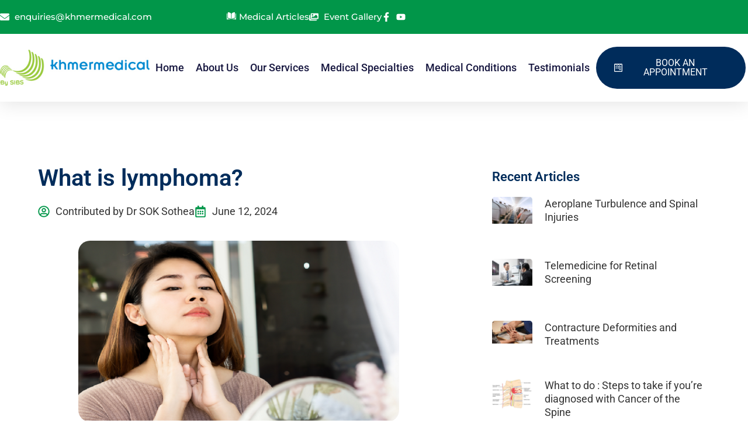

--- FILE ---
content_type: text/html; charset=UTF-8
request_url: https://khmermedical.com/what-is-lymphoma/
body_size: 46952
content:
<!DOCTYPE html>
<html dir="ltr" lang="en-US" prefix="og: https://ogp.me/ns#">
<head>
<meta charset="UTF-8">
<meta name="viewport" content="width=device-width, initial-scale=1">
	<link rel="profile" href="https://gmpg.org/xfn/11"> 
	<title>What is lymphoma? - khmer Medical SIBS - Speciality Medical Services</title>

		<!-- All in One SEO Pro 4.9.3 - aioseo.com -->
	<meta name="description" content="This article (in Khmer only) is contributed courtesy of Dr. SOK Sothea, Oncologist and Hematologist from Chakra Cancer Clinic, Phnom Penh. Dr. Sothea discusses about the main symptoms of lymphoma, a cancer of the white blood cells and where lymph nodes are usually located in various parts of the body and also about the various treatment options." />
	<meta name="robots" content="max-image-preview:large" />
	<meta name="author" content="leadssg"/>
	<link rel="canonical" href="https://khmermedical.com/what-is-lymphoma/" />
	<meta name="generator" content="All in One SEO Pro (AIOSEO) 4.9.3" />
		<meta property="og:locale" content="en_US" />
		<meta property="og:site_name" content="khmer Medical SIBS - Speciality Medical Services - khmer Medical SIBS - Speciality Medical Services" />
		<meta property="og:type" content="article" />
		<meta property="og:title" content="What is lymphoma? - khmer Medical SIBS - Speciality Medical Services" />
		<meta property="og:description" content="This article (in Khmer only) is contributed courtesy of Dr. SOK Sothea, Oncologist and Hematologist from Chakra Cancer Clinic, Phnom Penh. Dr. Sothea discusses about the main symptoms of lymphoma, a cancer of the white blood cells and where lymph nodes are usually located in various parts of the body and also about the various treatment options." />
		<meta property="og:url" content="https://khmermedical.com/what-is-lymphoma/" />
		<meta property="og:image" content="https://khmermedical.com/wp-content/uploads/2024/03/khmer-medical-logo-1.jpg" />
		<meta property="og:image:secure_url" content="https://khmermedical.com/wp-content/uploads/2024/03/khmer-medical-logo-1.jpg" />
		<meta property="article:published_time" content="2024-06-12T02:58:08+00:00" />
		<meta property="article:modified_time" content="2024-06-24T06:28:15+00:00" />
		<meta name="twitter:card" content="summary_large_image" />
		<meta name="twitter:title" content="What is lymphoma? - khmer Medical SIBS - Speciality Medical Services" />
		<meta name="twitter:description" content="This article (in Khmer only) is contributed courtesy of Dr. SOK Sothea, Oncologist and Hematologist from Chakra Cancer Clinic, Phnom Penh. Dr. Sothea discusses about the main symptoms of lymphoma, a cancer of the white blood cells and where lymph nodes are usually located in various parts of the body and also about the various treatment options." />
		<meta name="twitter:image" content="https://khmermedical.com/wp-content/uploads/2024/03/khmer-medical-logo-1.jpg" />
		<script type="application/ld+json" class="aioseo-schema">
			{"@context":"https:\/\/schema.org","@graph":[{"@type":"BlogPosting","@id":"https:\/\/khmermedical.com\/what-is-lymphoma\/#blogposting","name":"What is lymphoma? - khmer Medical SIBS - Speciality Medical Services","headline":"What is lymphoma?","author":{"@id":"https:\/\/khmermedical.com\/author\/leadssg\/#author"},"publisher":{"@id":"https:\/\/khmermedical.com\/#organization"},"image":{"@type":"ImageObject","url":"https:\/\/khmermedical.com\/wp-content\/uploads\/2024\/06\/Lymphoma-Examination.png","width":1024,"height":577},"datePublished":"2024-06-12T10:58:08+08:00","dateModified":"2024-06-24T14:28:15+08:00","inLanguage":"en-US","mainEntityOfPage":{"@id":"https:\/\/khmermedical.com\/what-is-lymphoma\/#webpage"},"isPartOf":{"@id":"https:\/\/khmermedical.com\/what-is-lymphoma\/#webpage"},"articleSection":"Medical Articles"},{"@type":"BreadcrumbList","@id":"https:\/\/khmermedical.com\/what-is-lymphoma\/#breadcrumblist","itemListElement":[{"@type":"ListItem","@id":"https:\/\/khmermedical.com#listItem","position":1,"name":"Home","item":"https:\/\/khmermedical.com","nextItem":{"@type":"ListItem","@id":"https:\/\/khmermedical.com\/category\/medical-articles\/#listItem","name":"Medical Articles"}},{"@type":"ListItem","@id":"https:\/\/khmermedical.com\/category\/medical-articles\/#listItem","position":2,"name":"Medical Articles","item":"https:\/\/khmermedical.com\/category\/medical-articles\/","nextItem":{"@type":"ListItem","@id":"https:\/\/khmermedical.com\/what-is-lymphoma\/#listItem","name":"What is lymphoma?"},"previousItem":{"@type":"ListItem","@id":"https:\/\/khmermedical.com#listItem","name":"Home"}},{"@type":"ListItem","@id":"https:\/\/khmermedical.com\/what-is-lymphoma\/#listItem","position":3,"name":"What is lymphoma?","previousItem":{"@type":"ListItem","@id":"https:\/\/khmermedical.com\/category\/medical-articles\/#listItem","name":"Medical Articles"}}]},{"@type":"Organization","@id":"https:\/\/khmermedical.com\/#organization","name":"khmer Medical SIBS - Speciality Medical Services","description":"khmer Medical SIBS - Speciality Medical Services","url":"https:\/\/khmermedical.com\/","logo":{"@type":"ImageObject","url":"https:\/\/khmermedical.com\/wp-content\/uploads\/2024\/03\/khmer-medical-logo-1.jpg","@id":"https:\/\/khmermedical.com\/what-is-lymphoma\/#organizationLogo","width":313,"height":77,"caption":"KHMerMedical"},"image":{"@id":"https:\/\/khmermedical.com\/what-is-lymphoma\/#organizationLogo"}},{"@type":"Person","@id":"https:\/\/khmermedical.com\/author\/leadssg\/#author","url":"https:\/\/khmermedical.com\/author\/leadssg\/","name":"leadssg","image":{"@type":"ImageObject","@id":"https:\/\/khmermedical.com\/what-is-lymphoma\/#authorImage","url":"https:\/\/secure.gravatar.com\/avatar\/9275ecc6c69ebf2cc4a2e1fd82f9edb47dc9531ee50bee01bed5308164c89b26?s=96&d=mm&r=g","width":96,"height":96,"caption":"leadssg"}},{"@type":"WebPage","@id":"https:\/\/khmermedical.com\/what-is-lymphoma\/#webpage","url":"https:\/\/khmermedical.com\/what-is-lymphoma\/","name":"What is lymphoma? - khmer Medical SIBS - Speciality Medical Services","description":"This article (in Khmer only) is contributed courtesy of Dr. SOK Sothea, Oncologist and Hematologist from Chakra Cancer Clinic, Phnom Penh. Dr. Sothea discusses about the main symptoms of lymphoma, a cancer of the white blood cells and where lymph nodes are usually located in various parts of the body and also about the various treatment options.","inLanguage":"en-US","isPartOf":{"@id":"https:\/\/khmermedical.com\/#website"},"breadcrumb":{"@id":"https:\/\/khmermedical.com\/what-is-lymphoma\/#breadcrumblist"},"author":{"@id":"https:\/\/khmermedical.com\/author\/leadssg\/#author"},"creator":{"@id":"https:\/\/khmermedical.com\/author\/leadssg\/#author"},"image":{"@type":"ImageObject","url":"https:\/\/khmermedical.com\/wp-content\/uploads\/2024\/06\/Lymphoma-Examination.png","@id":"https:\/\/khmermedical.com\/what-is-lymphoma\/#mainImage","width":1024,"height":577},"primaryImageOfPage":{"@id":"https:\/\/khmermedical.com\/what-is-lymphoma\/#mainImage"},"datePublished":"2024-06-12T10:58:08+08:00","dateModified":"2024-06-24T14:28:15+08:00"},{"@type":"WebSite","@id":"https:\/\/khmermedical.com\/#website","url":"https:\/\/khmermedical.com\/","name":"khmer Medical SIBS - Speciality Medical Services","description":"khmer Medical SIBS - Speciality Medical Services","inLanguage":"en-US","publisher":{"@id":"https:\/\/khmermedical.com\/#organization"}}]}
		</script>
		<!-- All in One SEO Pro -->

<link rel="alternate" type="application/rss+xml" title="khmer Medical SIBS - Speciality Medical Services &raquo; Feed" href="https://khmermedical.com/feed/" />
<link rel="alternate" type="application/rss+xml" title="khmer Medical SIBS - Speciality Medical Services &raquo; Comments Feed" href="https://khmermedical.com/comments/feed/" />
<link rel="alternate" title="oEmbed (JSON)" type="application/json+oembed" href="https://khmermedical.com/wp-json/oembed/1.0/embed?url=https%3A%2F%2Fkhmermedical.com%2Fwhat-is-lymphoma%2F" />
<link rel="alternate" title="oEmbed (XML)" type="text/xml+oembed" href="https://khmermedical.com/wp-json/oembed/1.0/embed?url=https%3A%2F%2Fkhmermedical.com%2Fwhat-is-lymphoma%2F&#038;format=xml" />
<style id='wp-img-auto-sizes-contain-inline-css'>
img:is([sizes=auto i],[sizes^="auto," i]){contain-intrinsic-size:3000px 1500px}
/*# sourceURL=wp-img-auto-sizes-contain-inline-css */
</style>

<link rel='stylesheet' id='astra-theme-css-css' href='https://khmermedical.com/wp-content/themes/astra/assets/css/minified/main.min.css?ver=4.12.0' media='all' />
<style id='astra-theme-css-inline-css'>
:root{--ast-post-nav-space:0;--ast-container-default-xlg-padding:2.5em;--ast-container-default-lg-padding:2.5em;--ast-container-default-slg-padding:2em;--ast-container-default-md-padding:2.5em;--ast-container-default-sm-padding:2.5em;--ast-container-default-xs-padding:2.4em;--ast-container-default-xxs-padding:1.8em;--ast-code-block-background:#ECEFF3;--ast-comment-inputs-background:#F9FAFB;--ast-normal-container-width:1200px;--ast-narrow-container-width:750px;--ast-blog-title-font-weight:600;--ast-blog-meta-weight:600;--ast-global-color-primary:var(--ast-global-color-5);--ast-global-color-secondary:var(--ast-global-color-4);--ast-global-color-alternate-background:var(--ast-global-color-7);--ast-global-color-subtle-background:var(--ast-global-color-6);--ast-bg-style-guide:var( --ast-global-color-secondary,--ast-global-color-5 );--ast-shadow-style-guide:0px 0px 4px 0 #00000057;--ast-global-dark-bg-style:#fff;--ast-global-dark-lfs:#fbfbfb;--ast-widget-bg-color:#fafafa;--ast-wc-container-head-bg-color:#fbfbfb;--ast-title-layout-bg:#eeeeee;--ast-search-border-color:#e7e7e7;--ast-lifter-hover-bg:#e6e6e6;--ast-gallery-block-color:#000;--srfm-color-input-label:var(--ast-global-color-2);}html{font-size:100%;}a{color:var(--ast-global-color-0);}a:hover,a:focus{color:var(--ast-global-color-1);}body,button,input,select,textarea,.ast-button,.ast-custom-button{font-family:-apple-system,BlinkMacSystemFont,Segoe UI,Roboto,Oxygen-Sans,Ubuntu,Cantarell,Helvetica Neue,sans-serif;font-weight:400;font-size:16px;font-size:1rem;line-height:var(--ast-body-line-height,1.65em);}blockquote{color:var(--ast-global-color-3);}h1,h2,h3,h4,h5,h6,.entry-content :where(h1,h2,h3,h4,h5,h6),.site-title,.site-title a{font-weight:600;}.ast-site-identity .site-title a{color:var(--ast-global-color-2);}.site-title{font-size:26px;font-size:1.625rem;display:block;}.site-header .site-description{font-size:15px;font-size:0.9375rem;display:none;}.entry-title{font-size:20px;font-size:1.25rem;}.ast-blog-single-element.ast-taxonomy-container a{font-size:14px;font-size:0.875rem;}.ast-blog-meta-container{font-size:13px;font-size:0.8125rem;}.archive .ast-article-post .ast-article-inner,.blog .ast-article-post .ast-article-inner,.archive .ast-article-post .ast-article-inner:hover,.blog .ast-article-post .ast-article-inner:hover{border-top-left-radius:6px;border-top-right-radius:6px;border-bottom-right-radius:6px;border-bottom-left-radius:6px;overflow:hidden;}h1,.entry-content :where(h1){font-size:36px;font-size:2.25rem;font-weight:600;line-height:1.4em;}h2,.entry-content :where(h2){font-size:30px;font-size:1.875rem;font-weight:600;line-height:1.3em;}h3,.entry-content :where(h3){font-size:24px;font-size:1.5rem;font-weight:600;line-height:1.3em;}h4,.entry-content :where(h4){font-size:20px;font-size:1.25rem;line-height:1.2em;font-weight:600;}h5,.entry-content :where(h5){font-size:16px;font-size:1rem;line-height:1.2em;font-weight:600;}h6,.entry-content :where(h6){font-size:16px;font-size:1rem;line-height:1.25em;font-weight:600;}::selection{background-color:var(--ast-global-color-0);color:#ffffff;}body,h1,h2,h3,h4,h5,h6,.entry-title a,.entry-content :where(h1,h2,h3,h4,h5,h6){color:var(--ast-global-color-3);}.tagcloud a:hover,.tagcloud a:focus,.tagcloud a.current-item{color:#ffffff;border-color:var(--ast-global-color-0);background-color:var(--ast-global-color-0);}input:focus,input[type="text"]:focus,input[type="email"]:focus,input[type="url"]:focus,input[type="password"]:focus,input[type="reset"]:focus,input[type="search"]:focus,textarea:focus{border-color:var(--ast-global-color-0);}input[type="radio"]:checked,input[type=reset],input[type="checkbox"]:checked,input[type="checkbox"]:hover:checked,input[type="checkbox"]:focus:checked,input[type=range]::-webkit-slider-thumb{border-color:var(--ast-global-color-0);background-color:var(--ast-global-color-0);box-shadow:none;}.site-footer a:hover + .post-count,.site-footer a:focus + .post-count{background:var(--ast-global-color-0);border-color:var(--ast-global-color-0);}.single .nav-links .nav-previous,.single .nav-links .nav-next{color:var(--ast-global-color-0);}.entry-meta,.entry-meta *{line-height:1.45;color:var(--ast-global-color-0);font-weight:600;}.entry-meta a:not(.ast-button):hover,.entry-meta a:not(.ast-button):hover *,.entry-meta a:not(.ast-button):focus,.entry-meta a:not(.ast-button):focus *,.page-links > .page-link,.page-links .page-link:hover,.post-navigation a:hover{color:var(--ast-global-color-1);}#cat option,.secondary .calendar_wrap thead a,.secondary .calendar_wrap thead a:visited{color:var(--ast-global-color-0);}.secondary .calendar_wrap #today,.ast-progress-val span{background:var(--ast-global-color-0);}.secondary a:hover + .post-count,.secondary a:focus + .post-count{background:var(--ast-global-color-0);border-color:var(--ast-global-color-0);}.calendar_wrap #today > a{color:#ffffff;}.page-links .page-link,.single .post-navigation a{color:var(--ast-global-color-3);}.ast-search-menu-icon .search-form button.search-submit{padding:0 4px;}.ast-search-menu-icon form.search-form{padding-right:0;}.ast-search-menu-icon.slide-search input.search-field{width:0;}.ast-header-search .ast-search-menu-icon.ast-dropdown-active .search-form,.ast-header-search .ast-search-menu-icon.ast-dropdown-active .search-field:focus{transition:all 0.2s;}.search-form input.search-field:focus{outline:none;}.ast-search-menu-icon .search-form button.search-submit:focus,.ast-theme-transparent-header .ast-header-search .ast-dropdown-active .ast-icon,.ast-theme-transparent-header .ast-inline-search .search-field:focus .ast-icon{color:var(--ast-global-color-1);}.ast-header-search .slide-search .search-form{border:2px solid var(--ast-global-color-0);}.ast-header-search .slide-search .search-field{background-color:(--ast-global-dark-bg-style);}.ast-archive-title{color:var(--ast-global-color-2);}.widget-title,.widget .wp-block-heading{font-size:22px;font-size:1.375rem;color:var(--ast-global-color-2);}.ast-single-post .entry-content a,.ast-comment-content a:not(.ast-comment-edit-reply-wrap a){text-decoration:underline;}.ast-single-post .elementor-widget-button .elementor-button,.ast-single-post .entry-content .uagb-tab a,.ast-single-post .entry-content .uagb-ifb-cta a,.ast-single-post .entry-content .uabb-module-content a,.ast-single-post .entry-content .uagb-post-grid a,.ast-single-post .entry-content .uagb-timeline a,.ast-single-post .entry-content .uagb-toc__wrap a,.ast-single-post .entry-content .uagb-taxomony-box a,.entry-content .wp-block-latest-posts > li > a,.ast-single-post .entry-content .wp-block-file__button,a.ast-post-filter-single,.ast-single-post .ast-comment-content .comment-reply-link,.ast-single-post .ast-comment-content .comment-edit-link{text-decoration:none;}.ast-search-menu-icon.slide-search a:focus-visible:focus-visible,.astra-search-icon:focus-visible,#close:focus-visible,a:focus-visible,.ast-menu-toggle:focus-visible,.site .skip-link:focus-visible,.wp-block-loginout input:focus-visible,.wp-block-search.wp-block-search__button-inside .wp-block-search__inside-wrapper,.ast-header-navigation-arrow:focus-visible,.ast-orders-table__row .ast-orders-table__cell:focus-visible,a#ast-apply-coupon:focus-visible,#ast-apply-coupon:focus-visible,#close:focus-visible,.button.search-submit:focus-visible,#search_submit:focus,.normal-search:focus-visible,.ast-header-account-wrap:focus-visible,.astra-cart-drawer-close:focus,.ast-single-variation:focus,.ast-button:focus,.ast-builder-button-wrap:has(.ast-custom-button-link:focus),.ast-builder-button-wrap .ast-custom-button-link:focus{outline-style:dotted;outline-color:inherit;outline-width:thin;}input:focus,input[type="text"]:focus,input[type="email"]:focus,input[type="url"]:focus,input[type="password"]:focus,input[type="reset"]:focus,input[type="search"]:focus,input[type="number"]:focus,textarea:focus,.wp-block-search__input:focus,[data-section="section-header-mobile-trigger"] .ast-button-wrap .ast-mobile-menu-trigger-minimal:focus,.ast-mobile-popup-drawer.active .menu-toggle-close:focus,#ast-scroll-top:focus,#coupon_code:focus,#ast-coupon-code:focus{border-style:dotted;border-color:inherit;border-width:thin;}input{outline:none;}.ast-logo-title-inline .site-logo-img{padding-right:1em;}.site-logo-img img{ transition:all 0.2s linear;}body .ast-oembed-container *{position:absolute;top:0;width:100%;height:100%;left:0;}body .wp-block-embed-pocket-casts .ast-oembed-container *{position:unset;}.ast-single-post-featured-section + article {margin-top: 2em;}.site-content .ast-single-post-featured-section img {width: 100%;overflow: hidden;object-fit: cover;}.ast-separate-container .site-content .ast-single-post-featured-section + article {margin-top: -80px;z-index: 9;position: relative;border-radius: 4px;}@media (min-width: 922px) {.ast-no-sidebar .site-content .ast-article-image-container--wide {margin-left: -120px;margin-right: -120px;max-width: unset;width: unset;}.ast-left-sidebar .site-content .ast-article-image-container--wide,.ast-right-sidebar .site-content .ast-article-image-container--wide {margin-left: -10px;margin-right: -10px;}.site-content .ast-article-image-container--full {margin-left: calc( -50vw + 50%);margin-right: calc( -50vw + 50%);max-width: 100vw;width: 100vw;}.ast-left-sidebar .site-content .ast-article-image-container--full,.ast-right-sidebar .site-content .ast-article-image-container--full {margin-left: -10px;margin-right: -10px;max-width: inherit;width: auto;}}.site > .ast-single-related-posts-container {margin-top: 0;}@media (min-width: 922px) {.ast-desktop .ast-container--narrow {max-width: var(--ast-narrow-container-width);margin: 0 auto;}}input[type="text"],input[type="number"],input[type="email"],input[type="url"],input[type="password"],input[type="search"],input[type=reset],input[type=tel],input[type=date],select,textarea{font-size:16px;font-style:normal;font-weight:400;line-height:24px;width:100%;padding:12px 16px;border-radius:4px;box-shadow:0px 1px 2px 0px rgba(0,0,0,0.05);color:var(--ast-form-input-text,#475569);}input[type="text"],input[type="number"],input[type="email"],input[type="url"],input[type="password"],input[type="search"],input[type=reset],input[type=tel],input[type=date],select{height:40px;}input[type="date"]{border-width:1px;border-style:solid;border-color:var(--ast-border-color);background:var( --ast-global-color-secondary,--ast-global-color-5 );}input[type="text"]:focus,input[type="number"]:focus,input[type="email"]:focus,input[type="url"]:focus,input[type="password"]:focus,input[type="search"]:focus,input[type=reset]:focus,input[type="tel"]:focus,input[type="date"]:focus,select:focus,textarea:focus{border-color:#046BD2;box-shadow:none;outline:none;color:var(--ast-form-input-focus-text,#475569);}label,legend{color:#111827;font-size:14px;font-style:normal;font-weight:500;line-height:20px;}select{padding:6px 10px;}fieldset{padding:30px;border-radius:4px;}button,.ast-button,.button,input[type="button"],input[type="reset"],input[type="submit"]{border-radius:4px;box-shadow:0px 1px 2px 0px rgba(0,0,0,0.05);}:root{--ast-comment-inputs-background:#FFF;}::placeholder{color:var(--ast-form-field-color,#9CA3AF);}::-ms-input-placeholder{color:var(--ast-form-field-color,#9CA3AF);}input[type="radio"].gfield-choice-input:checked,input[type="checkbox"].gfield-choice-input:checked,.ginput_container_consent input[type="checkbox"]:checked{border-color:inherit;background-color:inherit;}input[type="radio"].gfield-choice-input:focus,input[type="checkbox"].gfield-choice-input:focus,.ginput_container_consent input[type="checkbox"]:focus{border-style:disable;border-color:#046BD2;border-width:thin;box-shadow:none;outline:none;color:var(--ast-form-input-focus-text,#475569);}@media (max-width:921.9px){#ast-desktop-header{display:none;}}@media (min-width:922px){#ast-mobile-header{display:none;}}.wp-block-buttons.aligncenter{justify-content:center;}@media (max-width:921px){.ast-theme-transparent-header #primary,.ast-theme-transparent-header #secondary{padding:0;}}@media (max-width:921px){.ast-plain-container.ast-no-sidebar #primary{padding:0;}}.ast-plain-container.ast-no-sidebar #primary{margin-top:0;margin-bottom:0;}@media (min-width:1200px){.ast-plain-container.ast-no-sidebar #primary{margin-top:60px;margin-bottom:60px;}}.wp-block-button.is-style-outline .wp-block-button__link{border-color:var(--ast-global-color-0);}div.wp-block-button.is-style-outline > .wp-block-button__link:not(.has-text-color),div.wp-block-button.wp-block-button__link.is-style-outline:not(.has-text-color){color:var(--ast-global-color-0);}.wp-block-button.is-style-outline .wp-block-button__link:hover,.wp-block-buttons .wp-block-button.is-style-outline .wp-block-button__link:focus,.wp-block-buttons .wp-block-button.is-style-outline > .wp-block-button__link:not(.has-text-color):hover,.wp-block-buttons .wp-block-button.wp-block-button__link.is-style-outline:not(.has-text-color):hover{color:#ffffff;background-color:var(--ast-global-color-1);border-color:var(--ast-global-color-1);}.post-page-numbers.current .page-link,.ast-pagination .page-numbers.current{color:#ffffff;border-color:var(--ast-global-color-0);background-color:var(--ast-global-color-0);}.wp-block-buttons .wp-block-button.is-style-outline .wp-block-button__link.wp-element-button,.ast-outline-button,.wp-block-uagb-buttons-child .uagb-buttons-repeater.ast-outline-button{border-color:var(--ast-global-color-0);font-family:inherit;font-weight:500;font-size:16px;font-size:1rem;line-height:1em;padding-top:13px;padding-right:30px;padding-bottom:13px;padding-left:30px;}.wp-block-buttons .wp-block-button.is-style-outline > .wp-block-button__link:not(.has-text-color),.wp-block-buttons .wp-block-button.wp-block-button__link.is-style-outline:not(.has-text-color),.ast-outline-button{color:var(--ast-global-color-0);}.wp-block-button.is-style-outline .wp-block-button__link:hover,.wp-block-buttons .wp-block-button.is-style-outline .wp-block-button__link:focus,.wp-block-buttons .wp-block-button.is-style-outline > .wp-block-button__link:not(.has-text-color):hover,.wp-block-buttons .wp-block-button.wp-block-button__link.is-style-outline:not(.has-text-color):hover,.ast-outline-button:hover,.ast-outline-button:focus,.wp-block-uagb-buttons-child .uagb-buttons-repeater.ast-outline-button:hover,.wp-block-uagb-buttons-child .uagb-buttons-repeater.ast-outline-button:focus{color:#ffffff;background-color:var(--ast-global-color-1);border-color:var(--ast-global-color-1);}.ast-single-post .entry-content a.ast-outline-button,.ast-single-post .entry-content .is-style-outline>.wp-block-button__link{text-decoration:none;}.wp-block-button .wp-block-button__link.wp-element-button.is-style-outline:not(.has-background),.wp-block-button.is-style-outline>.wp-block-button__link.wp-element-button:not(.has-background),.ast-outline-button{background-color:transparent;}.uagb-buttons-repeater.ast-outline-button{border-radius:9999px;}@media (max-width:921px){.wp-block-buttons .wp-block-button.is-style-outline .wp-block-button__link.wp-element-button,.ast-outline-button,.wp-block-uagb-buttons-child .uagb-buttons-repeater.ast-outline-button{padding-top:12px;padding-right:28px;padding-bottom:12px;padding-left:28px;}}@media (max-width:544px){.wp-block-buttons .wp-block-button.is-style-outline .wp-block-button__link.wp-element-button,.ast-outline-button,.wp-block-uagb-buttons-child .uagb-buttons-repeater.ast-outline-button{padding-top:10px;padding-right:24px;padding-bottom:10px;padding-left:24px;}}.entry-content[data-ast-blocks-layout] > figure{margin-bottom:1em;}h1.widget-title{font-weight:600;}h2.widget-title{font-weight:600;}h3.widget-title{font-weight:600;}.elementor-widget-container .elementor-loop-container .e-loop-item[data-elementor-type="loop-item"]{width:100%;} .content-area .elementor-widget-theme-post-content h1,.content-area .elementor-widget-theme-post-content h2,.content-area .elementor-widget-theme-post-content h3,.content-area .elementor-widget-theme-post-content h4,.content-area .elementor-widget-theme-post-content h5,.content-area .elementor-widget-theme-post-content h6{margin-top:1.5em;margin-bottom:calc(0.3em + 10px);}#page{display:flex;flex-direction:column;min-height:100vh;}.ast-404-layout-1 h1.page-title{color:var(--ast-global-color-2);}.single .post-navigation a{line-height:1em;height:inherit;}.error-404 .page-sub-title{font-size:1.5rem;font-weight:inherit;}.search .site-content .content-area .search-form{margin-bottom:0;}#page .site-content{flex-grow:1;}.widget{margin-bottom:1.25em;}#secondary li{line-height:1.5em;}#secondary .wp-block-group h2{margin-bottom:0.7em;}#secondary h2{font-size:1.7rem;}.ast-separate-container .ast-article-post,.ast-separate-container .ast-article-single,.ast-separate-container .comment-respond{padding:2.5em;}.ast-separate-container .ast-article-single .ast-article-single{padding:0;}.ast-article-single .wp-block-post-template-is-layout-grid{padding-left:0;}.ast-separate-container .comments-title,.ast-narrow-container .comments-title{padding:1.5em 2em;}.ast-page-builder-template .comment-form-textarea,.ast-comment-formwrap .ast-grid-common-col{padding:0;}.ast-comment-formwrap{padding:0;display:inline-flex;column-gap:20px;width:100%;margin-left:0;margin-right:0;}.comments-area textarea#comment:focus,.comments-area textarea#comment:active,.comments-area .ast-comment-formwrap input[type="text"]:focus,.comments-area .ast-comment-formwrap input[type="text"]:active {box-shadow:none;outline:none;}.archive.ast-page-builder-template .entry-header{margin-top:2em;}.ast-page-builder-template .ast-comment-formwrap{width:100%;}.entry-title{margin-bottom:0.6em;}.ast-archive-description p{font-size:inherit;font-weight:inherit;line-height:inherit;}.ast-article-single figure,.ast-article-single img:not(figure img){box-shadow:0 0 30px 0 rgba(0,0,0,.15);-webkit-box-shadow:0 0 30px 0 rgba(0,0,0,.15);-moz-box-shadow:0 0 30px 0 rgba(0,0,0,.15);}.ast-separate-container .ast-comment-list li.depth-1,.hentry{margin-bottom:1.5em;}.site-content section.ast-archive-description{margin-bottom:2em;}@media (min-width:921px){.ast-left-sidebar.ast-page-builder-template #secondary,.archive.ast-right-sidebar.ast-page-builder-template .site-main{padding-left:20px;padding-right:20px;}}@media (max-width:544px){.ast-comment-formwrap.ast-row{column-gap:10px;display:inline-block;}#ast-commentform .ast-grid-common-col{position:relative;width:100%;}}@media (min-width:1201px){.ast-separate-container .ast-article-post,.ast-separate-container .ast-article-single,.ast-separate-container .ast-author-box,.ast-separate-container .ast-404-layout-1,.ast-separate-container .no-results{padding:2.5em;}} .content-area .elementor-widget-theme-post-content h1,.content-area .elementor-widget-theme-post-content h2,.content-area .elementor-widget-theme-post-content h3,.content-area .elementor-widget-theme-post-content h4,.content-area .elementor-widget-theme-post-content h5,.content-area .elementor-widget-theme-post-content h6{margin-top:1.5em;margin-bottom:calc(0.3em + 10px);}.elementor-loop-container .e-loop-item,.elementor-loop-container .ast-separate-container .ast-article-post,.elementor-loop-container .ast-separate-container .ast-article-single,.elementor-loop-container .ast-separate-container .comment-respond{padding:0px;}@media (max-width:921px){.ast-left-sidebar #content > .ast-container{display:flex;flex-direction:column-reverse;width:100%;}}@media (min-width:922px){.ast-separate-container.ast-right-sidebar #primary,.ast-separate-container.ast-left-sidebar #primary{border:0;}.search-no-results.ast-separate-container #primary{margin-bottom:4em;}}.wp-block-button .wp-block-button__link{color:#ffffff;}.wp-block-button .wp-block-button__link:hover,.wp-block-button .wp-block-button__link:focus{color:#ffffff;background-color:var(--ast-global-color-1);border-color:var(--ast-global-color-1);}.elementor-widget-heading h1.elementor-heading-title{line-height:1.4em;}.elementor-widget-heading h2.elementor-heading-title{line-height:1.3em;}.elementor-widget-heading h3.elementor-heading-title{line-height:1.3em;}.elementor-widget-heading h4.elementor-heading-title{line-height:1.2em;}.elementor-widget-heading h5.elementor-heading-title{line-height:1.2em;}.elementor-widget-heading h6.elementor-heading-title{line-height:1.25em;}.wp-block-button .wp-block-button__link,.wp-block-search .wp-block-search__button,body .wp-block-file .wp-block-file__button{border-color:var(--ast-global-color-0);background-color:var(--ast-global-color-0);color:#ffffff;font-family:inherit;font-weight:500;line-height:1em;font-size:16px;font-size:1rem;padding-top:15px;padding-right:30px;padding-bottom:15px;padding-left:30px;}.ast-single-post .entry-content .wp-block-button .wp-block-button__link,.ast-single-post .entry-content .wp-block-search .wp-block-search__button,body .entry-content .wp-block-file .wp-block-file__button{text-decoration:none;}@media (max-width:921px){.wp-block-button .wp-block-button__link,.wp-block-search .wp-block-search__button,body .wp-block-file .wp-block-file__button{padding-top:14px;padding-right:28px;padding-bottom:14px;padding-left:28px;}}@media (max-width:544px){.wp-block-button .wp-block-button__link,.wp-block-search .wp-block-search__button,body .wp-block-file .wp-block-file__button{padding-top:12px;padding-right:24px;padding-bottom:12px;padding-left:24px;}}.menu-toggle,button,.ast-button,.ast-custom-button,.button,input#submit,input[type="button"],input[type="submit"],input[type="reset"],#comments .submit,.search .search-submit,form[CLASS*="wp-block-search__"].wp-block-search .wp-block-search__inside-wrapper .wp-block-search__button,body .wp-block-file .wp-block-file__button,.search .search-submit{border-style:solid;border-top-width:0;border-right-width:0;border-left-width:0;border-bottom-width:0;color:#ffffff;border-color:var(--ast-global-color-0);background-color:var(--ast-global-color-0);padding-top:15px;padding-right:30px;padding-bottom:15px;padding-left:30px;font-family:inherit;font-weight:500;font-size:16px;font-size:1rem;line-height:1em;}button:focus,.menu-toggle:hover,button:hover,.ast-button:hover,.ast-custom-button:hover .button:hover,.ast-custom-button:hover ,input[type=reset]:hover,input[type=reset]:focus,input#submit:hover,input#submit:focus,input[type="button"]:hover,input[type="button"]:focus,input[type="submit"]:hover,input[type="submit"]:focus,form[CLASS*="wp-block-search__"].wp-block-search .wp-block-search__inside-wrapper .wp-block-search__button:hover,form[CLASS*="wp-block-search__"].wp-block-search .wp-block-search__inside-wrapper .wp-block-search__button:focus,body .wp-block-file .wp-block-file__button:hover,body .wp-block-file .wp-block-file__button:focus{color:#ffffff;background-color:var(--ast-global-color-1);border-color:var(--ast-global-color-1);}form[CLASS*="wp-block-search__"].wp-block-search .wp-block-search__inside-wrapper .wp-block-search__button.has-icon{padding-top:calc(15px - 3px);padding-right:calc(30px - 3px);padding-bottom:calc(15px - 3px);padding-left:calc(30px - 3px);}@media (max-width:921px){.menu-toggle,button,.ast-button,.ast-custom-button,.button,input#submit,input[type="button"],input[type="submit"],input[type="reset"],#comments .submit,.search .search-submit,form[CLASS*="wp-block-search__"].wp-block-search .wp-block-search__inside-wrapper .wp-block-search__button,body .wp-block-file .wp-block-file__button,.search .search-submit{padding-top:14px;padding-right:28px;padding-bottom:14px;padding-left:28px;}}@media (max-width:544px){.menu-toggle,button,.ast-button,.ast-custom-button,.button,input#submit,input[type="button"],input[type="submit"],input[type="reset"],#comments .submit,.search .search-submit,form[CLASS*="wp-block-search__"].wp-block-search .wp-block-search__inside-wrapper .wp-block-search__button,body .wp-block-file .wp-block-file__button,.search .search-submit{padding-top:12px;padding-right:24px;padding-bottom:12px;padding-left:24px;}}@media (max-width:921px){.ast-mobile-header-stack .main-header-bar .ast-search-menu-icon{display:inline-block;}.ast-header-break-point.ast-header-custom-item-outside .ast-mobile-header-stack .main-header-bar .ast-search-icon{margin:0;}.ast-comment-avatar-wrap img{max-width:2.5em;}.ast-comment-meta{padding:0 1.8888em 1.3333em;}}@media (min-width:544px){.ast-container{max-width:100%;}}@media (max-width:544px){.ast-separate-container .ast-article-post,.ast-separate-container .ast-article-single,.ast-separate-container .comments-title,.ast-separate-container .ast-archive-description{padding:1.5em 1em;}.ast-separate-container #content .ast-container{padding-left:0.54em;padding-right:0.54em;}.ast-separate-container .ast-comment-list .bypostauthor{padding:.5em;}.ast-search-menu-icon.ast-dropdown-active .search-field{width:170px;}} #ast-mobile-header .ast-site-header-cart-li a{pointer-events:none;}.ast-separate-container{background-color:var(--ast-global-color-4);}@media (max-width:921px){.site-title{display:block;}.site-header .site-description{display:none;}h1,.entry-content :where(h1){font-size:30px;}h2,.entry-content :where(h2){font-size:25px;}h3,.entry-content :where(h3){font-size:20px;}}@media (max-width:544px){.site-title{display:block;}.site-header .site-description{display:none;}h1,.entry-content :where(h1){font-size:30px;}h2,.entry-content :where(h2){font-size:25px;}h3,.entry-content :where(h3){font-size:20px;}}@media (max-width:921px){html{font-size:91.2%;}}@media (max-width:544px){html{font-size:91.2%;}}@media (min-width:922px){.ast-container{max-width:1240px;}}@media (min-width:922px){.ast-narrow-container .site-content > .ast-container{max-width:750px;}}@media (min-width:922px){.ast-narrow-container .site-content > .ast-container{max-width:750px;}}@media (min-width:922px){.site-content .ast-container{display:flex;}}@media (max-width:921px){.site-content .ast-container{flex-direction:column;}}@media (min-width:922px){.main-header-menu .sub-menu .menu-item.ast-left-align-sub-menu:hover > .sub-menu,.main-header-menu .sub-menu .menu-item.ast-left-align-sub-menu.focus > .sub-menu{margin-left:-0px;}}.entry-content li > p{margin-bottom:0;}.site .comments-area{padding-bottom:2em;margin-top:2em;}.wp-block-file {display: flex;align-items: center;flex-wrap: wrap;justify-content: space-between;}.wp-block-pullquote {border: none;}.wp-block-pullquote blockquote::before {content: "\201D";font-family: "Helvetica",sans-serif;display: flex;transform: rotate( 180deg );font-size: 6rem;font-style: normal;line-height: 1;font-weight: bold;align-items: center;justify-content: center;}.has-text-align-right > blockquote::before {justify-content: flex-start;}.has-text-align-left > blockquote::before {justify-content: flex-end;}figure.wp-block-pullquote.is-style-solid-color blockquote {max-width: 100%;text-align: inherit;}:root {--wp--custom--ast-default-block-top-padding: 3em;--wp--custom--ast-default-block-right-padding: 3em;--wp--custom--ast-default-block-bottom-padding: 3em;--wp--custom--ast-default-block-left-padding: 3em;--wp--custom--ast-container-width: 1200px;--wp--custom--ast-content-width-size: 1200px;--wp--custom--ast-wide-width-size: calc(1200px + var(--wp--custom--ast-default-block-left-padding) + var(--wp--custom--ast-default-block-right-padding));}.ast-narrow-container {--wp--custom--ast-content-width-size: 750px;--wp--custom--ast-wide-width-size: 750px;}@media(max-width: 921px) {:root {--wp--custom--ast-default-block-top-padding: 3em;--wp--custom--ast-default-block-right-padding: 2em;--wp--custom--ast-default-block-bottom-padding: 3em;--wp--custom--ast-default-block-left-padding: 2em;}}@media(max-width: 544px) {:root {--wp--custom--ast-default-block-top-padding: 3em;--wp--custom--ast-default-block-right-padding: 1.5em;--wp--custom--ast-default-block-bottom-padding: 3em;--wp--custom--ast-default-block-left-padding: 1.5em;}}.entry-content > .wp-block-group,.entry-content > .wp-block-cover,.entry-content > .wp-block-columns {padding-top: var(--wp--custom--ast-default-block-top-padding);padding-right: var(--wp--custom--ast-default-block-right-padding);padding-bottom: var(--wp--custom--ast-default-block-bottom-padding);padding-left: var(--wp--custom--ast-default-block-left-padding);}.ast-plain-container.ast-no-sidebar .entry-content > .alignfull,.ast-page-builder-template .ast-no-sidebar .entry-content > .alignfull {margin-left: calc( -50vw + 50%);margin-right: calc( -50vw + 50%);max-width: 100vw;width: 100vw;}.ast-plain-container.ast-no-sidebar .entry-content .alignfull .alignfull,.ast-page-builder-template.ast-no-sidebar .entry-content .alignfull .alignfull,.ast-plain-container.ast-no-sidebar .entry-content .alignfull .alignwide,.ast-page-builder-template.ast-no-sidebar .entry-content .alignfull .alignwide,.ast-plain-container.ast-no-sidebar .entry-content .alignwide .alignfull,.ast-page-builder-template.ast-no-sidebar .entry-content .alignwide .alignfull,.ast-plain-container.ast-no-sidebar .entry-content .alignwide .alignwide,.ast-page-builder-template.ast-no-sidebar .entry-content .alignwide .alignwide,.ast-plain-container.ast-no-sidebar .entry-content .wp-block-column .alignfull,.ast-page-builder-template.ast-no-sidebar .entry-content .wp-block-column .alignfull,.ast-plain-container.ast-no-sidebar .entry-content .wp-block-column .alignwide,.ast-page-builder-template.ast-no-sidebar .entry-content .wp-block-column .alignwide {margin-left: auto;margin-right: auto;width: 100%;}[data-ast-blocks-layout] .wp-block-separator:not(.is-style-dots) {height: 0;}[data-ast-blocks-layout] .wp-block-separator {margin: 20px auto;}[data-ast-blocks-layout] .wp-block-separator:not(.is-style-wide):not(.is-style-dots) {max-width: 100px;}[data-ast-blocks-layout] .wp-block-separator.has-background {padding: 0;}.entry-content[data-ast-blocks-layout] > * {max-width: var(--wp--custom--ast-content-width-size);margin-left: auto;margin-right: auto;}.entry-content[data-ast-blocks-layout] > .alignwide {max-width: var(--wp--custom--ast-wide-width-size);}.entry-content[data-ast-blocks-layout] .alignfull {max-width: none;}.entry-content .wp-block-columns {margin-bottom: 0;}blockquote {margin: 1.5em;border-color: rgba(0,0,0,0.05);}.wp-block-quote:not(.has-text-align-right):not(.has-text-align-center) {border-left: 5px solid rgba(0,0,0,0.05);}.has-text-align-right > blockquote,blockquote.has-text-align-right {border-right: 5px solid rgba(0,0,0,0.05);}.has-text-align-left > blockquote,blockquote.has-text-align-left {border-left: 5px solid rgba(0,0,0,0.05);}.wp-block-site-tagline,.wp-block-latest-posts .read-more {margin-top: 15px;}.wp-block-loginout p label {display: block;}.wp-block-loginout p:not(.login-remember):not(.login-submit) input {width: 100%;}.wp-block-loginout input:focus {border-color: transparent;}.wp-block-loginout input:focus {outline: thin dotted;}.entry-content .wp-block-media-text .wp-block-media-text__content {padding: 0 0 0 8%;}.entry-content .wp-block-media-text.has-media-on-the-right .wp-block-media-text__content {padding: 0 8% 0 0;}.entry-content .wp-block-media-text.has-background .wp-block-media-text__content {padding: 8%;}.entry-content .wp-block-cover:not([class*="background-color"]):not(.has-text-color.has-link-color) .wp-block-cover__inner-container,.entry-content .wp-block-cover:not([class*="background-color"]) .wp-block-cover-image-text,.entry-content .wp-block-cover:not([class*="background-color"]) .wp-block-cover-text,.entry-content .wp-block-cover-image:not([class*="background-color"]) .wp-block-cover__inner-container,.entry-content .wp-block-cover-image:not([class*="background-color"]) .wp-block-cover-image-text,.entry-content .wp-block-cover-image:not([class*="background-color"]) .wp-block-cover-text {color: var(--ast-global-color-primary,var(--ast-global-color-5));}.wp-block-loginout .login-remember input {width: 1.1rem;height: 1.1rem;margin: 0 5px 4px 0;vertical-align: middle;}.wp-block-latest-posts > li > *:first-child,.wp-block-latest-posts:not(.is-grid) > li:first-child {margin-top: 0;}.entry-content > .wp-block-buttons,.entry-content > .wp-block-uagb-buttons {margin-bottom: 1.5em;}.wp-block-search__inside-wrapper .wp-block-search__input {padding: 0 10px;color: var(--ast-global-color-3);background: var(--ast-global-color-primary,var(--ast-global-color-5));border-color: var(--ast-border-color);}.wp-block-latest-posts .read-more {margin-bottom: 1.5em;}.wp-block-search__no-button .wp-block-search__inside-wrapper .wp-block-search__input {padding-top: 5px;padding-bottom: 5px;}.wp-block-latest-posts .wp-block-latest-posts__post-date,.wp-block-latest-posts .wp-block-latest-posts__post-author {font-size: 1rem;}.wp-block-latest-posts > li > *,.wp-block-latest-posts:not(.is-grid) > li {margin-top: 12px;margin-bottom: 12px;}.ast-page-builder-template .entry-content[data-ast-blocks-layout] > .alignwide:where(:not(.uagb-is-root-container):not(.spectra-is-root-container)) > * {max-width: var(--wp--custom--ast-wide-width-size);}.ast-page-builder-template .entry-content[data-ast-blocks-layout] > .inherit-container-width > *,.ast-page-builder-template .entry-content[data-ast-blocks-layout] > *:not(.wp-block-group):where(:not(.uagb-is-root-container):not(.spectra-is-root-container)) > *,.entry-content[data-ast-blocks-layout] > .wp-block-cover .wp-block-cover__inner-container {max-width: var(--wp--custom--ast-content-width-size) ;margin-left: auto;margin-right: auto;}.ast-page-builder-template .entry-content[data-ast-blocks-layout] > *,.ast-page-builder-template .entry-content[data-ast-blocks-layout] > .alignfull:where(:not(.wp-block-group):not(.uagb-is-root-container):not(.spectra-is-root-container)) > * {max-width: none;}.entry-content[data-ast-blocks-layout] .wp-block-cover:not(.alignleft):not(.alignright) {width: auto;}@media(max-width: 1200px) {.ast-separate-container .entry-content > .alignfull,.ast-separate-container .entry-content[data-ast-blocks-layout] > .alignwide,.ast-plain-container .entry-content[data-ast-blocks-layout] > .alignwide,.ast-plain-container .entry-content .alignfull {margin-left: calc(-1 * min(var(--ast-container-default-xlg-padding),20px)) ;margin-right: calc(-1 * min(var(--ast-container-default-xlg-padding),20px));}}@media(min-width: 1201px) {.ast-separate-container .entry-content > .alignfull {margin-left: calc(-1 * var(--ast-container-default-xlg-padding) );margin-right: calc(-1 * var(--ast-container-default-xlg-padding) );}.ast-separate-container .entry-content[data-ast-blocks-layout] > .alignwide,.ast-plain-container .entry-content[data-ast-blocks-layout] > .alignwide {margin-left: calc(-1 * var(--wp--custom--ast-default-block-left-padding) );margin-right: calc(-1 * var(--wp--custom--ast-default-block-right-padding) );}}@media(min-width: 921px) {.ast-separate-container .entry-content .wp-block-group.alignwide:not(.inherit-container-width) > :where(:not(.alignleft):not(.alignright)),.ast-plain-container .entry-content .wp-block-group.alignwide:not(.inherit-container-width) > :where(:not(.alignleft):not(.alignright)) {max-width: calc( var(--wp--custom--ast-content-width-size) + 80px );}.ast-plain-container.ast-right-sidebar .entry-content[data-ast-blocks-layout] .alignfull,.ast-plain-container.ast-left-sidebar .entry-content[data-ast-blocks-layout] .alignfull {margin-left: -60px;margin-right: -60px;}}@media(min-width: 544px) {.entry-content > .alignleft {margin-right: 20px;}.entry-content > .alignright {margin-left: 20px;}}@media (max-width:544px){.wp-block-columns .wp-block-column:not(:last-child){margin-bottom:20px;}.wp-block-latest-posts{margin:0;}}@media( max-width: 600px ) {.entry-content .wp-block-media-text .wp-block-media-text__content,.entry-content .wp-block-media-text.has-media-on-the-right .wp-block-media-text__content {padding: 8% 0 0;}.entry-content .wp-block-media-text.has-background .wp-block-media-text__content {padding: 8%;}}.ast-page-builder-template .entry-header {padding-left: 0;}.ast-narrow-container .site-content .wp-block-uagb-image--align-full .wp-block-uagb-image__figure {max-width: 100%;margin-left: auto;margin-right: auto;}.entry-content ul,.entry-content ol {padding: revert;margin: revert;padding-left: 20px;}:root .has-ast-global-color-0-color{color:var(--ast-global-color-0);}:root .has-ast-global-color-0-background-color{background-color:var(--ast-global-color-0);}:root .wp-block-button .has-ast-global-color-0-color{color:var(--ast-global-color-0);}:root .wp-block-button .has-ast-global-color-0-background-color{background-color:var(--ast-global-color-0);}:root .has-ast-global-color-1-color{color:var(--ast-global-color-1);}:root .has-ast-global-color-1-background-color{background-color:var(--ast-global-color-1);}:root .wp-block-button .has-ast-global-color-1-color{color:var(--ast-global-color-1);}:root .wp-block-button .has-ast-global-color-1-background-color{background-color:var(--ast-global-color-1);}:root .has-ast-global-color-2-color{color:var(--ast-global-color-2);}:root .has-ast-global-color-2-background-color{background-color:var(--ast-global-color-2);}:root .wp-block-button .has-ast-global-color-2-color{color:var(--ast-global-color-2);}:root .wp-block-button .has-ast-global-color-2-background-color{background-color:var(--ast-global-color-2);}:root .has-ast-global-color-3-color{color:var(--ast-global-color-3);}:root .has-ast-global-color-3-background-color{background-color:var(--ast-global-color-3);}:root .wp-block-button .has-ast-global-color-3-color{color:var(--ast-global-color-3);}:root .wp-block-button .has-ast-global-color-3-background-color{background-color:var(--ast-global-color-3);}:root .has-ast-global-color-4-color{color:var(--ast-global-color-4);}:root .has-ast-global-color-4-background-color{background-color:var(--ast-global-color-4);}:root .wp-block-button .has-ast-global-color-4-color{color:var(--ast-global-color-4);}:root .wp-block-button .has-ast-global-color-4-background-color{background-color:var(--ast-global-color-4);}:root .has-ast-global-color-5-color{color:var(--ast-global-color-5);}:root .has-ast-global-color-5-background-color{background-color:var(--ast-global-color-5);}:root .wp-block-button .has-ast-global-color-5-color{color:var(--ast-global-color-5);}:root .wp-block-button .has-ast-global-color-5-background-color{background-color:var(--ast-global-color-5);}:root .has-ast-global-color-6-color{color:var(--ast-global-color-6);}:root .has-ast-global-color-6-background-color{background-color:var(--ast-global-color-6);}:root .wp-block-button .has-ast-global-color-6-color{color:var(--ast-global-color-6);}:root .wp-block-button .has-ast-global-color-6-background-color{background-color:var(--ast-global-color-6);}:root .has-ast-global-color-7-color{color:var(--ast-global-color-7);}:root .has-ast-global-color-7-background-color{background-color:var(--ast-global-color-7);}:root .wp-block-button .has-ast-global-color-7-color{color:var(--ast-global-color-7);}:root .wp-block-button .has-ast-global-color-7-background-color{background-color:var(--ast-global-color-7);}:root .has-ast-global-color-8-color{color:var(--ast-global-color-8);}:root .has-ast-global-color-8-background-color{background-color:var(--ast-global-color-8);}:root .wp-block-button .has-ast-global-color-8-color{color:var(--ast-global-color-8);}:root .wp-block-button .has-ast-global-color-8-background-color{background-color:var(--ast-global-color-8);}:root{--ast-global-color-0:#046bd2;--ast-global-color-1:#045cb4;--ast-global-color-2:#1e293b;--ast-global-color-3:#334155;--ast-global-color-4:#F0F5FA;--ast-global-color-5:#FFFFFF;--ast-global-color-6:#D1D5DB;--ast-global-color-7:#111111;--ast-global-color-8:#111111;}:root {--ast-border-color : var(--ast-global-color-6);}.ast-single-entry-banner {-js-display: flex;display: flex;flex-direction: column;justify-content: center;text-align: center;position: relative;background: var(--ast-title-layout-bg);}.ast-single-entry-banner[data-banner-layout="layout-1"] {max-width: 1200px;background: inherit;padding: 20px 0;}.ast-single-entry-banner[data-banner-width-type="custom"] {margin: 0 auto;width: 100%;}.ast-single-entry-banner + .site-content .entry-header {margin-bottom: 0;}.site .ast-author-avatar {--ast-author-avatar-size: ;}a.ast-underline-text {text-decoration: underline;}.ast-container > .ast-terms-link {position: relative;display: block;}a.ast-button.ast-badge-tax {padding: 4px 8px;border-radius: 3px;font-size: inherit;}header.entry-header{text-align:left;}header.entry-header .entry-title{font-weight:600;font-size:32px;font-size:2rem;}header.entry-header .entry-meta,header.entry-header .entry-meta *{font-weight:600;font-size:13px;font-size:0.8125rem;}header.entry-header > *:not(:last-child){margin-bottom:15px;}header.entry-header .post-thumb-img-content{text-align:center;}header.entry-header .post-thumb img,.ast-single-post-featured-section.post-thumb img{aspect-ratio:16/9;width:100%;height:100%;}@media (max-width:921px){header.entry-header{text-align:left;}}@media (max-width:544px){header.entry-header{text-align:left;}}.ast-archive-entry-banner {-js-display: flex;display: flex;flex-direction: column;justify-content: center;text-align: center;position: relative;background: var(--ast-title-layout-bg);}.ast-archive-entry-banner[data-banner-width-type="custom"] {margin: 0 auto;width: 100%;}.ast-archive-entry-banner[data-banner-layout="layout-1"] {background: inherit;padding: 20px 0;text-align: left;}body.archive .ast-archive-description{max-width:1200px;width:100%;text-align:left;padding-top:3em;padding-right:3em;padding-bottom:3em;padding-left:3em;}body.archive .ast-archive-description .ast-archive-title,body.archive .ast-archive-description .ast-archive-title *{font-weight:600;font-size:32px;font-size:2rem;}body.archive .ast-archive-description > *:not(:last-child){margin-bottom:10px;}@media (max-width:921px){body.archive .ast-archive-description{text-align:left;}}@media (max-width:544px){body.archive .ast-archive-description{text-align:left;}}.ast-breadcrumbs .trail-browse,.ast-breadcrumbs .trail-items,.ast-breadcrumbs .trail-items li{display:inline-block;margin:0;padding:0;border:none;background:inherit;text-indent:0;text-decoration:none;}.ast-breadcrumbs .trail-browse{font-size:inherit;font-style:inherit;font-weight:inherit;color:inherit;}.ast-breadcrumbs .trail-items{list-style:none;}.trail-items li::after{padding:0 0.3em;content:"\00bb";}.trail-items li:last-of-type::after{display:none;}.trail-items li::after{content:"\00BB";}.ast-breadcrumbs-wrapper,.ast-breadcrumbs-wrapper *{font-size:16px;font-size:1rem;}.ast-breadcrumbs-wrapper,.main-header-bar.ast-header-breadcrumb{background-color:var(--ast-global-color-4);}.ast-breadcrumbs-wrapper #ast-breadcrumbs-yoast,.ast-breadcrumbs-wrapper .breadcrumbs,.ast-breadcrumbs-wrapper .rank-math-breadcrumb,.ast-breadcrumbs-inner nav{padding-top:10px;padding-right:5px;padding-bottom:10px;padding-left:5px;}.ast-breadcrumbs-wrapper{text-align:center;}.ast-default-menu-enable.ast-main-header-nav-open.ast-header-break-point .main-header-bar.ast-header-breadcrumb,.ast-main-header-nav-open .main-header-bar.ast-header-breadcrumb{padding-top:1em;padding-bottom:1em;}.ast-header-break-point .main-header-bar.ast-header-breadcrumb{border-bottom-width:1px;border-bottom-color:#eaeaea;border-bottom-style:solid;}.ast-breadcrumbs-wrapper{line-height:1.4;}.ast-breadcrumbs-wrapper .rank-math-breadcrumb p{margin-bottom:0px;}.ast-breadcrumbs-wrapper{display:block;width:100%;}h1,h2,h3,h4,h5,h6,.entry-content :where(h1,h2,h3,h4,h5,h6){color:var(--ast-global-color-2);}.entry-title a{color:var(--ast-global-color-2);}@media (max-width:921px){.ast-builder-grid-row-container.ast-builder-grid-row-tablet-3-firstrow .ast-builder-grid-row > *:first-child,.ast-builder-grid-row-container.ast-builder-grid-row-tablet-3-lastrow .ast-builder-grid-row > *:last-child{grid-column:1 / -1;}}@media (max-width:544px){.ast-builder-grid-row-container.ast-builder-grid-row-mobile-3-firstrow .ast-builder-grid-row > *:first-child,.ast-builder-grid-row-container.ast-builder-grid-row-mobile-3-lastrow .ast-builder-grid-row > *:last-child{grid-column:1 / -1;}}.ast-builder-layout-element[data-section="title_tagline"]{display:flex;}@media (max-width:921px){.ast-header-break-point .ast-builder-layout-element[data-section="title_tagline"]{display:flex;}}@media (max-width:544px){.ast-header-break-point .ast-builder-layout-element[data-section="title_tagline"]{display:flex;}}.ast-builder-menu-1{font-family:inherit;font-weight:inherit;}.ast-builder-menu-1 .menu-item > .menu-link{color:var(--ast-global-color-3);}.ast-builder-menu-1 .menu-item > .ast-menu-toggle{color:var(--ast-global-color-3);}.ast-builder-menu-1 .menu-item:hover > .menu-link,.ast-builder-menu-1 .inline-on-mobile .menu-item:hover > .ast-menu-toggle{color:var(--ast-global-color-1);}.ast-builder-menu-1 .menu-item:hover > .ast-menu-toggle{color:var(--ast-global-color-1);}.ast-builder-menu-1 .menu-item.current-menu-item > .menu-link,.ast-builder-menu-1 .inline-on-mobile .menu-item.current-menu-item > .ast-menu-toggle,.ast-builder-menu-1 .current-menu-ancestor > .menu-link{color:var(--ast-global-color-1);}.ast-builder-menu-1 .menu-item.current-menu-item > .ast-menu-toggle{color:var(--ast-global-color-1);}.ast-builder-menu-1 .sub-menu,.ast-builder-menu-1 .inline-on-mobile .sub-menu{border-top-width:2px;border-bottom-width:0px;border-right-width:0px;border-left-width:0px;border-color:var(--ast-global-color-0);border-style:solid;}.ast-builder-menu-1 .sub-menu .sub-menu{top:-2px;}.ast-builder-menu-1 .main-header-menu > .menu-item > .sub-menu,.ast-builder-menu-1 .main-header-menu > .menu-item > .astra-full-megamenu-wrapper{margin-top:0px;}.ast-desktop .ast-builder-menu-1 .main-header-menu > .menu-item > .sub-menu:before,.ast-desktop .ast-builder-menu-1 .main-header-menu > .menu-item > .astra-full-megamenu-wrapper:before{height:calc( 0px + 2px + 5px );}.ast-desktop .ast-builder-menu-1 .menu-item .sub-menu .menu-link{border-style:none;}@media (max-width:921px){.ast-header-break-point .ast-builder-menu-1 .menu-item.menu-item-has-children > .ast-menu-toggle{top:0;}.ast-builder-menu-1 .inline-on-mobile .menu-item.menu-item-has-children > .ast-menu-toggle{right:-15px;}.ast-builder-menu-1 .menu-item-has-children > .menu-link:after{content:unset;}.ast-builder-menu-1 .main-header-menu > .menu-item > .sub-menu,.ast-builder-menu-1 .main-header-menu > .menu-item > .astra-full-megamenu-wrapper{margin-top:0;}}@media (max-width:544px){.ast-header-break-point .ast-builder-menu-1 .menu-item.menu-item-has-children > .ast-menu-toggle{top:0;}.ast-builder-menu-1 .main-header-menu > .menu-item > .sub-menu,.ast-builder-menu-1 .main-header-menu > .menu-item > .astra-full-megamenu-wrapper{margin-top:0;}}.ast-builder-menu-1{display:flex;}@media (max-width:921px){.ast-header-break-point .ast-builder-menu-1{display:flex;}}@media (max-width:544px){.ast-header-break-point .ast-builder-menu-1{display:flex;}}.site-below-footer-wrap{padding-top:20px;padding-bottom:20px;}.site-below-footer-wrap[data-section="section-below-footer-builder"]{background-color:var(--ast-global-color-5);min-height:60px;border-style:solid;border-width:0px;border-top-width:1px;border-top-color:var( --ast-global-color-subtle-background,--ast-global-color-7 );}.site-below-footer-wrap[data-section="section-below-footer-builder"] .ast-builder-grid-row{max-width:1200px;min-height:60px;margin-left:auto;margin-right:auto;}.site-below-footer-wrap[data-section="section-below-footer-builder"] .ast-builder-grid-row,.site-below-footer-wrap[data-section="section-below-footer-builder"] .site-footer-section{align-items:center;}.site-below-footer-wrap[data-section="section-below-footer-builder"].ast-footer-row-inline .site-footer-section{display:flex;margin-bottom:0;}.ast-builder-grid-row-full .ast-builder-grid-row{grid-template-columns:1fr;}@media (max-width:921px){.site-below-footer-wrap[data-section="section-below-footer-builder"].ast-footer-row-tablet-inline .site-footer-section{display:flex;margin-bottom:0;}.site-below-footer-wrap[data-section="section-below-footer-builder"].ast-footer-row-tablet-stack .site-footer-section{display:block;margin-bottom:10px;}.ast-builder-grid-row-container.ast-builder-grid-row-tablet-full .ast-builder-grid-row{grid-template-columns:1fr;}}@media (max-width:544px){.site-below-footer-wrap[data-section="section-below-footer-builder"].ast-footer-row-mobile-inline .site-footer-section{display:flex;margin-bottom:0;}.site-below-footer-wrap[data-section="section-below-footer-builder"].ast-footer-row-mobile-stack .site-footer-section{display:block;margin-bottom:10px;}.ast-builder-grid-row-container.ast-builder-grid-row-mobile-full .ast-builder-grid-row{grid-template-columns:1fr;}}.site-below-footer-wrap[data-section="section-below-footer-builder"]{display:grid;}@media (max-width:921px){.ast-header-break-point .site-below-footer-wrap[data-section="section-below-footer-builder"]{display:grid;}}@media (max-width:544px){.ast-header-break-point .site-below-footer-wrap[data-section="section-below-footer-builder"]{display:grid;}}.ast-footer-copyright{text-align:center;}.ast-footer-copyright.site-footer-focus-item {color:var(--ast-global-color-3);}@media (max-width:921px){.ast-footer-copyright{text-align:center;}}@media (max-width:544px){.ast-footer-copyright{text-align:center;}}.ast-footer-copyright.site-footer-focus-item {font-size:16px;font-size:1rem;}.ast-footer-copyright.ast-builder-layout-element{display:flex;}@media (max-width:921px){.ast-header-break-point .ast-footer-copyright.ast-builder-layout-element{display:flex;}}@media (max-width:544px){.ast-header-break-point .ast-footer-copyright.ast-builder-layout-element{display:flex;}}.footer-widget-area.widget-area.site-footer-focus-item{width:auto;}.ast-footer-row-inline .footer-widget-area.widget-area.site-footer-focus-item{width:100%;}.elementor-widget-heading .elementor-heading-title{margin:0;}.elementor-page .ast-menu-toggle{color:unset !important;background:unset !important;}.elementor-post.elementor-grid-item.hentry{margin-bottom:0;}.woocommerce div.product .elementor-element.elementor-products-grid .related.products ul.products li.product,.elementor-element .elementor-wc-products .woocommerce[class*='columns-'] ul.products li.product{width:auto;margin:0;float:none;}.elementor-toc__list-wrapper{margin:0;}body .elementor hr{background-color:#ccc;margin:0;}.ast-left-sidebar .elementor-section.elementor-section-stretched,.ast-right-sidebar .elementor-section.elementor-section-stretched{max-width:100%;left:0 !important;}.elementor-posts-container [CLASS*="ast-width-"]{width:100%;}.elementor-template-full-width .ast-container{display:block;}.elementor-screen-only,.screen-reader-text,.screen-reader-text span,.ui-helper-hidden-accessible{top:0 !important;}@media (max-width:544px){.elementor-element .elementor-wc-products .woocommerce[class*="columns-"] ul.products li.product{width:auto;margin:0;}.elementor-element .woocommerce .woocommerce-result-count{float:none;}}.ast-header-break-point .main-header-bar{border-bottom-width:1px;}@media (min-width:922px){.main-header-bar{border-bottom-width:1px;}}.main-header-menu .menu-item, #astra-footer-menu .menu-item, .main-header-bar .ast-masthead-custom-menu-items{-js-display:flex;display:flex;-webkit-box-pack:center;-webkit-justify-content:center;-moz-box-pack:center;-ms-flex-pack:center;justify-content:center;-webkit-box-orient:vertical;-webkit-box-direction:normal;-webkit-flex-direction:column;-moz-box-orient:vertical;-moz-box-direction:normal;-ms-flex-direction:column;flex-direction:column;}.main-header-menu > .menu-item > .menu-link, #astra-footer-menu > .menu-item > .menu-link{height:100%;-webkit-box-align:center;-webkit-align-items:center;-moz-box-align:center;-ms-flex-align:center;align-items:center;-js-display:flex;display:flex;}.ast-header-break-point .main-navigation ul .menu-item .menu-link .icon-arrow:first-of-type svg{top:.2em;margin-top:0px;margin-left:0px;width:.65em;transform:translate(0, -2px) rotateZ(270deg);}.ast-mobile-popup-content .ast-submenu-expanded > .ast-menu-toggle{transform:rotateX(180deg);overflow-y:auto;}@media (min-width:922px){.ast-builder-menu .main-navigation > ul > li:last-child a{margin-right:0;}}.ast-separate-container .ast-article-inner{background-color:var(--ast-global-color-5);}@media (max-width:921px){.ast-separate-container .ast-article-inner{background-color:var(--ast-global-color-5);}}@media (max-width:544px){.ast-separate-container .ast-article-inner{background-color:var(--ast-global-color-5);}}.ast-separate-container .ast-article-single:not(.ast-related-post), .ast-separate-container .error-404, .ast-separate-container .no-results, .single.ast-separate-container .site-main .ast-author-meta, .ast-separate-container .related-posts-title-wrapper, .ast-separate-container .comments-count-wrapper, .ast-box-layout.ast-plain-container .site-content, .ast-padded-layout.ast-plain-container .site-content, .ast-separate-container .ast-archive-description, .ast-separate-container .comments-area{background-color:var(--ast-global-color-5);}@media (max-width:921px){.ast-separate-container .ast-article-single:not(.ast-related-post), .ast-separate-container .error-404, .ast-separate-container .no-results, .single.ast-separate-container .site-main .ast-author-meta, .ast-separate-container .related-posts-title-wrapper, .ast-separate-container .comments-count-wrapper, .ast-box-layout.ast-plain-container .site-content, .ast-padded-layout.ast-plain-container .site-content, .ast-separate-container .ast-archive-description{background-color:var(--ast-global-color-5);}}@media (max-width:544px){.ast-separate-container .ast-article-single:not(.ast-related-post), .ast-separate-container .error-404, .ast-separate-container .no-results, .single.ast-separate-container .site-main .ast-author-meta, .ast-separate-container .related-posts-title-wrapper, .ast-separate-container .comments-count-wrapper, .ast-box-layout.ast-plain-container .site-content, .ast-padded-layout.ast-plain-container .site-content, .ast-separate-container .ast-archive-description{background-color:var(--ast-global-color-5);}}.ast-separate-container.ast-two-container #secondary .widget{background-color:var(--ast-global-color-5);}@media (max-width:921px){.ast-separate-container.ast-two-container #secondary .widget{background-color:var(--ast-global-color-5);}}@media (max-width:544px){.ast-separate-container.ast-two-container #secondary .widget{background-color:var(--ast-global-color-5);}}.ast-plain-container, .ast-page-builder-template{background-color:var(--ast-global-color-5);}@media (max-width:921px){.ast-plain-container, .ast-page-builder-template{background-color:var(--ast-global-color-5);}}@media (max-width:544px){.ast-plain-container, .ast-page-builder-template{background-color:var(--ast-global-color-5);}}
		#ast-scroll-top {
			display: none;
			position: fixed;
			text-align: center;
			cursor: pointer;
			z-index: 99;
			width: 2.1em;
			height: 2.1em;
			line-height: 2.1;
			color: #ffffff;
			border-radius: 2px;
			content: "";
			outline: inherit;
		}
		@media (min-width: 769px) {
			#ast-scroll-top {
				content: "769";
			}
		}
		#ast-scroll-top .ast-icon.icon-arrow svg {
			margin-left: 0px;
			vertical-align: middle;
			transform: translate(0, -20%) rotate(180deg);
			width: 1.6em;
		}
		.ast-scroll-to-top-right {
			right: 30px;
			bottom: 30px;
		}
		.ast-scroll-to-top-left {
			left: 30px;
			bottom: 30px;
		}
	#ast-scroll-top{background-color:var(--ast-global-color-0);font-size:15px;}@media (max-width:921px){#ast-scroll-top .ast-icon.icon-arrow svg{width:1em;}}.ast-mobile-header-content > *,.ast-desktop-header-content > * {padding: 10px 0;height: auto;}.ast-mobile-header-content > *:first-child,.ast-desktop-header-content > *:first-child {padding-top: 10px;}.ast-mobile-header-content > .ast-builder-menu,.ast-desktop-header-content > .ast-builder-menu {padding-top: 0;}.ast-mobile-header-content > *:last-child,.ast-desktop-header-content > *:last-child {padding-bottom: 0;}.ast-mobile-header-content .ast-search-menu-icon.ast-inline-search label,.ast-desktop-header-content .ast-search-menu-icon.ast-inline-search label {width: 100%;}.ast-desktop-header-content .main-header-bar-navigation .ast-submenu-expanded > .ast-menu-toggle::before {transform: rotateX(180deg);}#ast-desktop-header .ast-desktop-header-content,.ast-mobile-header-content .ast-search-icon,.ast-desktop-header-content .ast-search-icon,.ast-mobile-header-wrap .ast-mobile-header-content,.ast-main-header-nav-open.ast-popup-nav-open .ast-mobile-header-wrap .ast-mobile-header-content,.ast-main-header-nav-open.ast-popup-nav-open .ast-desktop-header-content {display: none;}.ast-main-header-nav-open.ast-header-break-point #ast-desktop-header .ast-desktop-header-content,.ast-main-header-nav-open.ast-header-break-point .ast-mobile-header-wrap .ast-mobile-header-content {display: block;}.ast-desktop .ast-desktop-header-content .astra-menu-animation-slide-up > .menu-item > .sub-menu,.ast-desktop .ast-desktop-header-content .astra-menu-animation-slide-up > .menu-item .menu-item > .sub-menu,.ast-desktop .ast-desktop-header-content .astra-menu-animation-slide-down > .menu-item > .sub-menu,.ast-desktop .ast-desktop-header-content .astra-menu-animation-slide-down > .menu-item .menu-item > .sub-menu,.ast-desktop .ast-desktop-header-content .astra-menu-animation-fade > .menu-item > .sub-menu,.ast-desktop .ast-desktop-header-content .astra-menu-animation-fade > .menu-item .menu-item > .sub-menu {opacity: 1;visibility: visible;}.ast-hfb-header.ast-default-menu-enable.ast-header-break-point .ast-mobile-header-wrap .ast-mobile-header-content .main-header-bar-navigation {width: unset;margin: unset;}.ast-mobile-header-content.content-align-flex-end .main-header-bar-navigation .menu-item-has-children > .ast-menu-toggle,.ast-desktop-header-content.content-align-flex-end .main-header-bar-navigation .menu-item-has-children > .ast-menu-toggle {left: calc( 20px - 0.907em);right: auto;}.ast-mobile-header-content .ast-search-menu-icon,.ast-mobile-header-content .ast-search-menu-icon.slide-search,.ast-desktop-header-content .ast-search-menu-icon,.ast-desktop-header-content .ast-search-menu-icon.slide-search {width: 100%;position: relative;display: block;right: auto;transform: none;}.ast-mobile-header-content .ast-search-menu-icon.slide-search .search-form,.ast-mobile-header-content .ast-search-menu-icon .search-form,.ast-desktop-header-content .ast-search-menu-icon.slide-search .search-form,.ast-desktop-header-content .ast-search-menu-icon .search-form {right: 0;visibility: visible;opacity: 1;position: relative;top: auto;transform: none;padding: 0;display: block;overflow: hidden;}.ast-mobile-header-content .ast-search-menu-icon.ast-inline-search .search-field,.ast-mobile-header-content .ast-search-menu-icon .search-field,.ast-desktop-header-content .ast-search-menu-icon.ast-inline-search .search-field,.ast-desktop-header-content .ast-search-menu-icon .search-field {width: 100%;padding-right: 5.5em;}.ast-mobile-header-content .ast-search-menu-icon .search-submit,.ast-desktop-header-content .ast-search-menu-icon .search-submit {display: block;position: absolute;height: 100%;top: 0;right: 0;padding: 0 1em;border-radius: 0;}.ast-hfb-header.ast-default-menu-enable.ast-header-break-point .ast-mobile-header-wrap .ast-mobile-header-content .main-header-bar-navigation ul .sub-menu .menu-link {padding-left: 30px;}.ast-hfb-header.ast-default-menu-enable.ast-header-break-point .ast-mobile-header-wrap .ast-mobile-header-content .main-header-bar-navigation .sub-menu .menu-item .menu-item .menu-link {padding-left: 40px;}.ast-mobile-popup-drawer.active .ast-mobile-popup-inner{background-color:#ffffff;;}.ast-mobile-header-wrap .ast-mobile-header-content, .ast-desktop-header-content{background-color:#ffffff;;}.ast-mobile-popup-content > *, .ast-mobile-header-content > *, .ast-desktop-popup-content > *, .ast-desktop-header-content > *{padding-top:0px;padding-bottom:0px;}.content-align-flex-start .ast-builder-layout-element{justify-content:flex-start;}.content-align-flex-start .main-header-menu{text-align:left;}.ast-mobile-popup-drawer.active .menu-toggle-close{color:#3a3a3a;}.ast-mobile-header-wrap .ast-primary-header-bar,.ast-primary-header-bar .site-primary-header-wrap{min-height:80px;}.ast-desktop .ast-primary-header-bar .main-header-menu > .menu-item{line-height:80px;}.ast-header-break-point #masthead .ast-mobile-header-wrap .ast-primary-header-bar,.ast-header-break-point #masthead .ast-mobile-header-wrap .ast-below-header-bar,.ast-header-break-point #masthead .ast-mobile-header-wrap .ast-above-header-bar{padding-left:20px;padding-right:20px;}.ast-header-break-point .ast-primary-header-bar{border-bottom-width:1px;border-bottom-color:var( --ast-global-color-subtle-background,--ast-global-color-7 );border-bottom-style:solid;}@media (min-width:922px){.ast-primary-header-bar{border-bottom-width:1px;border-bottom-color:var( --ast-global-color-subtle-background,--ast-global-color-7 );border-bottom-style:solid;}}.ast-primary-header-bar{background-color:var( --ast-global-color-primary,--ast-global-color-4 );}.ast-primary-header-bar{display:block;}@media (max-width:921px){.ast-header-break-point .ast-primary-header-bar{display:grid;}}@media (max-width:544px){.ast-header-break-point .ast-primary-header-bar{display:grid;}}[data-section="section-header-mobile-trigger"] .ast-button-wrap .ast-mobile-menu-trigger-minimal{color:var(--ast-global-color-0);border:none;background:transparent;}[data-section="section-header-mobile-trigger"] .ast-button-wrap .mobile-menu-toggle-icon .ast-mobile-svg{width:20px;height:20px;fill:var(--ast-global-color-0);}[data-section="section-header-mobile-trigger"] .ast-button-wrap .mobile-menu-wrap .mobile-menu{color:var(--ast-global-color-0);}.ast-builder-menu-mobile .main-navigation .main-header-menu .menu-item > .menu-link{color:var(--ast-global-color-3);}.ast-builder-menu-mobile .main-navigation .main-header-menu .menu-item > .ast-menu-toggle{color:var(--ast-global-color-3);}.ast-builder-menu-mobile .main-navigation .main-header-menu .menu-item:hover > .menu-link, .ast-builder-menu-mobile .main-navigation .inline-on-mobile .menu-item:hover > .ast-menu-toggle{color:var(--ast-global-color-1);}.ast-builder-menu-mobile .menu-item:hover > .menu-link, .ast-builder-menu-mobile .main-navigation .inline-on-mobile .menu-item:hover > .ast-menu-toggle{color:var(--ast-global-color-1);}.ast-builder-menu-mobile .main-navigation .menu-item:hover > .ast-menu-toggle{color:var(--ast-global-color-1);}.ast-builder-menu-mobile .main-navigation .menu-item.current-menu-item > .menu-link, .ast-builder-menu-mobile .main-navigation .inline-on-mobile .menu-item.current-menu-item > .ast-menu-toggle, .ast-builder-menu-mobile .main-navigation .menu-item.current-menu-ancestor > .menu-link, .ast-builder-menu-mobile .main-navigation .menu-item.current-menu-ancestor > .ast-menu-toggle{color:var(--ast-global-color-1);}.ast-builder-menu-mobile .main-navigation .menu-item.current-menu-item > .ast-menu-toggle{color:var(--ast-global-color-1);}.ast-builder-menu-mobile .main-navigation .menu-item.menu-item-has-children > .ast-menu-toggle{top:0;}.ast-builder-menu-mobile .main-navigation .menu-item-has-children > .menu-link:after{content:unset;}.ast-hfb-header .ast-builder-menu-mobile .main-header-menu, .ast-hfb-header .ast-builder-menu-mobile .main-navigation .menu-item .menu-link, .ast-hfb-header .ast-builder-menu-mobile .main-navigation .menu-item .sub-menu .menu-link{border-style:none;}.ast-builder-menu-mobile .main-navigation .menu-item.menu-item-has-children > .ast-menu-toggle{top:0;}@media (max-width:921px){.ast-builder-menu-mobile .main-navigation .main-header-menu .menu-item > .menu-link{color:var(--ast-global-color-3);}.ast-builder-menu-mobile .main-navigation .main-header-menu .menu-item > .ast-menu-toggle{color:var(--ast-global-color-3);}.ast-builder-menu-mobile .main-navigation .main-header-menu .menu-item:hover > .menu-link, .ast-builder-menu-mobile .main-navigation .inline-on-mobile .menu-item:hover > .ast-menu-toggle{color:var(--ast-global-color-1);background:var(--ast-global-color-4);}.ast-builder-menu-mobile .main-navigation .menu-item:hover > .ast-menu-toggle{color:var(--ast-global-color-1);}.ast-builder-menu-mobile .main-navigation .menu-item.current-menu-item > .menu-link, .ast-builder-menu-mobile .main-navigation .inline-on-mobile .menu-item.current-menu-item > .ast-menu-toggle, .ast-builder-menu-mobile .main-navigation .menu-item.current-menu-ancestor > .menu-link, .ast-builder-menu-mobile .main-navigation .menu-item.current-menu-ancestor > .ast-menu-toggle{color:var(--ast-global-color-1);background:var(--ast-global-color-4);}.ast-builder-menu-mobile .main-navigation .menu-item.current-menu-item > .ast-menu-toggle{color:var(--ast-global-color-1);}.ast-builder-menu-mobile .main-navigation .menu-item.menu-item-has-children > .ast-menu-toggle{top:0;}.ast-builder-menu-mobile .main-navigation .menu-item-has-children > .menu-link:after{content:unset;}.ast-builder-menu-mobile .main-navigation .main-header-menu , .ast-builder-menu-mobile .main-navigation .main-header-menu .menu-link, .ast-builder-menu-mobile .main-navigation .main-header-menu .sub-menu{background-color:var(--ast-global-color-5);}}@media (max-width:544px){.ast-builder-menu-mobile .main-navigation .menu-item.menu-item-has-children > .ast-menu-toggle{top:0;}}.ast-builder-menu-mobile .main-navigation{display:block;}@media (max-width:921px){.ast-header-break-point .ast-builder-menu-mobile .main-navigation{display:block;}}@media (max-width:544px){.ast-header-break-point .ast-builder-menu-mobile .main-navigation{display:block;}}:root{--e-global-color-astglobalcolor0:#046bd2;--e-global-color-astglobalcolor1:#045cb4;--e-global-color-astglobalcolor2:#1e293b;--e-global-color-astglobalcolor3:#334155;--e-global-color-astglobalcolor4:#F0F5FA;--e-global-color-astglobalcolor5:#FFFFFF;--e-global-color-astglobalcolor6:#D1D5DB;--e-global-color-astglobalcolor7:#111111;--e-global-color-astglobalcolor8:#111111;}:root {--ast-single-post-border: #e1e8ed;}.entry-content > * {margin-bottom: 1.5em;}.entry-content :where(h1,h2,h3,h4,h5,h6) {margin-top: 1.5em;margin-bottom: calc(0.3em + 10px);}code,kbd,samp {background: var(--ast-code-block-background);padding: 3px 6px;}.ast-row.comment-textarea fieldset.comment-form-comment {border: none;padding: unset;margin-bottom: 1.5em;}.entry-content .wp-block-image,.entry-content .wp-block-embed {margin-top: 2em;margin-bottom: 3em;}:root {--ast-single-post-nav-padding: 3em 0 0;}.single .post-navigation a p {margin-top: 0.5em;margin-bottom: 0;text-transform: initial;line-height: 1.65em;font-weight: normal;}.single .post-navigation a .ast-post-nav {font-weight: 600;display: block;text-transform: uppercase;font-size: 0.85em;letter-spacing: 0.05em;}.single .post-navigation a svg {top: .125em;width: 1em;height: 1em;position: relative;fill: currentColor;}.page-links .page-link:hover,.single .post-navigation a:hover {color: var(--ast-global-color-1);}@media( min-width: 320px ) {.single .post-navigation .nav-previous a {text-align: left;padding-right: 20px;}.single .post-navigation .nav-next a {text-align: right;padding-left: 20px;}.comment-navigation .nav-previous:after,.post-navigation .nav-previous:after {position: absolute;content: "";top: 25%;right: 0;width: 1px;height: 50%;background: var(--ast-single-post-border,var(--ast-border-color));}}@media( max-width: 544px ) {.single .post-navigation .nav-links {-js-display: inline-flex;display: inline-flex;width: 100%;}.single .post-navigation a p {display: none;}.single .post-navigation .nav-previous {margin-bottom: 0;}}@media( min-width: 421px ) {.single .post-navigation a {max-width: 80%;width: 100%;}.post-navigation a {font-weight: 500;font-size: 16px;}}
/*# sourceURL=astra-theme-css-inline-css */
</style>
<style id='wp-emoji-styles-inline-css'>

	img.wp-smiley, img.emoji {
		display: inline !important;
		border: none !important;
		box-shadow: none !important;
		height: 1em !important;
		width: 1em !important;
		margin: 0 0.07em !important;
		vertical-align: -0.1em !important;
		background: none !important;
		padding: 0 !important;
	}
/*# sourceURL=wp-emoji-styles-inline-css */
</style>
<link rel='stylesheet' id='aioseo/css/src/vue/standalone/blocks/table-of-contents/global.scss-css' href='https://khmermedical.com/wp-content/plugins/all-in-one-seo-pack-pro/dist/Pro/assets/css/table-of-contents/global.e90f6d47.css?ver=4.9.3' media='all' />
<link rel='stylesheet' id='aioseo/css/src/vue/standalone/blocks/pro/recipe/global.scss-css' href='https://khmermedical.com/wp-content/plugins/all-in-one-seo-pack-pro/dist/Pro/assets/css/recipe/global.67a3275f.css?ver=4.9.3' media='all' />
<link rel='stylesheet' id='aioseo/css/src/vue/standalone/blocks/pro/product/global.scss-css' href='https://khmermedical.com/wp-content/plugins/all-in-one-seo-pack-pro/dist/Pro/assets/css/product/global.61066cfb.css?ver=4.9.3' media='all' />
<style id='global-styles-inline-css'>
:root{--wp--preset--aspect-ratio--square: 1;--wp--preset--aspect-ratio--4-3: 4/3;--wp--preset--aspect-ratio--3-4: 3/4;--wp--preset--aspect-ratio--3-2: 3/2;--wp--preset--aspect-ratio--2-3: 2/3;--wp--preset--aspect-ratio--16-9: 16/9;--wp--preset--aspect-ratio--9-16: 9/16;--wp--preset--color--black: #000000;--wp--preset--color--cyan-bluish-gray: #abb8c3;--wp--preset--color--white: #ffffff;--wp--preset--color--pale-pink: #f78da7;--wp--preset--color--vivid-red: #cf2e2e;--wp--preset--color--luminous-vivid-orange: #ff6900;--wp--preset--color--luminous-vivid-amber: #fcb900;--wp--preset--color--light-green-cyan: #7bdcb5;--wp--preset--color--vivid-green-cyan: #00d084;--wp--preset--color--pale-cyan-blue: #8ed1fc;--wp--preset--color--vivid-cyan-blue: #0693e3;--wp--preset--color--vivid-purple: #9b51e0;--wp--preset--color--ast-global-color-0: var(--ast-global-color-0);--wp--preset--color--ast-global-color-1: var(--ast-global-color-1);--wp--preset--color--ast-global-color-2: var(--ast-global-color-2);--wp--preset--color--ast-global-color-3: var(--ast-global-color-3);--wp--preset--color--ast-global-color-4: var(--ast-global-color-4);--wp--preset--color--ast-global-color-5: var(--ast-global-color-5);--wp--preset--color--ast-global-color-6: var(--ast-global-color-6);--wp--preset--color--ast-global-color-7: var(--ast-global-color-7);--wp--preset--color--ast-global-color-8: var(--ast-global-color-8);--wp--preset--gradient--vivid-cyan-blue-to-vivid-purple: linear-gradient(135deg,rgb(6,147,227) 0%,rgb(155,81,224) 100%);--wp--preset--gradient--light-green-cyan-to-vivid-green-cyan: linear-gradient(135deg,rgb(122,220,180) 0%,rgb(0,208,130) 100%);--wp--preset--gradient--luminous-vivid-amber-to-luminous-vivid-orange: linear-gradient(135deg,rgb(252,185,0) 0%,rgb(255,105,0) 100%);--wp--preset--gradient--luminous-vivid-orange-to-vivid-red: linear-gradient(135deg,rgb(255,105,0) 0%,rgb(207,46,46) 100%);--wp--preset--gradient--very-light-gray-to-cyan-bluish-gray: linear-gradient(135deg,rgb(238,238,238) 0%,rgb(169,184,195) 100%);--wp--preset--gradient--cool-to-warm-spectrum: linear-gradient(135deg,rgb(74,234,220) 0%,rgb(151,120,209) 20%,rgb(207,42,186) 40%,rgb(238,44,130) 60%,rgb(251,105,98) 80%,rgb(254,248,76) 100%);--wp--preset--gradient--blush-light-purple: linear-gradient(135deg,rgb(255,206,236) 0%,rgb(152,150,240) 100%);--wp--preset--gradient--blush-bordeaux: linear-gradient(135deg,rgb(254,205,165) 0%,rgb(254,45,45) 50%,rgb(107,0,62) 100%);--wp--preset--gradient--luminous-dusk: linear-gradient(135deg,rgb(255,203,112) 0%,rgb(199,81,192) 50%,rgb(65,88,208) 100%);--wp--preset--gradient--pale-ocean: linear-gradient(135deg,rgb(255,245,203) 0%,rgb(182,227,212) 50%,rgb(51,167,181) 100%);--wp--preset--gradient--electric-grass: linear-gradient(135deg,rgb(202,248,128) 0%,rgb(113,206,126) 100%);--wp--preset--gradient--midnight: linear-gradient(135deg,rgb(2,3,129) 0%,rgb(40,116,252) 100%);--wp--preset--font-size--small: 13px;--wp--preset--font-size--medium: 20px;--wp--preset--font-size--large: 36px;--wp--preset--font-size--x-large: 42px;--wp--preset--spacing--20: 0.44rem;--wp--preset--spacing--30: 0.67rem;--wp--preset--spacing--40: 1rem;--wp--preset--spacing--50: 1.5rem;--wp--preset--spacing--60: 2.25rem;--wp--preset--spacing--70: 3.38rem;--wp--preset--spacing--80: 5.06rem;--wp--preset--shadow--natural: 6px 6px 9px rgba(0, 0, 0, 0.2);--wp--preset--shadow--deep: 12px 12px 50px rgba(0, 0, 0, 0.4);--wp--preset--shadow--sharp: 6px 6px 0px rgba(0, 0, 0, 0.2);--wp--preset--shadow--outlined: 6px 6px 0px -3px rgb(255, 255, 255), 6px 6px rgb(0, 0, 0);--wp--preset--shadow--crisp: 6px 6px 0px rgb(0, 0, 0);}:root { --wp--style--global--content-size: var(--wp--custom--ast-content-width-size);--wp--style--global--wide-size: var(--wp--custom--ast-wide-width-size); }:where(body) { margin: 0; }.wp-site-blocks > .alignleft { float: left; margin-right: 2em; }.wp-site-blocks > .alignright { float: right; margin-left: 2em; }.wp-site-blocks > .aligncenter { justify-content: center; margin-left: auto; margin-right: auto; }:where(.wp-site-blocks) > * { margin-block-start: 24px; margin-block-end: 0; }:where(.wp-site-blocks) > :first-child { margin-block-start: 0; }:where(.wp-site-blocks) > :last-child { margin-block-end: 0; }:root { --wp--style--block-gap: 24px; }:root :where(.is-layout-flow) > :first-child{margin-block-start: 0;}:root :where(.is-layout-flow) > :last-child{margin-block-end: 0;}:root :where(.is-layout-flow) > *{margin-block-start: 24px;margin-block-end: 0;}:root :where(.is-layout-constrained) > :first-child{margin-block-start: 0;}:root :where(.is-layout-constrained) > :last-child{margin-block-end: 0;}:root :where(.is-layout-constrained) > *{margin-block-start: 24px;margin-block-end: 0;}:root :where(.is-layout-flex){gap: 24px;}:root :where(.is-layout-grid){gap: 24px;}.is-layout-flow > .alignleft{float: left;margin-inline-start: 0;margin-inline-end: 2em;}.is-layout-flow > .alignright{float: right;margin-inline-start: 2em;margin-inline-end: 0;}.is-layout-flow > .aligncenter{margin-left: auto !important;margin-right: auto !important;}.is-layout-constrained > .alignleft{float: left;margin-inline-start: 0;margin-inline-end: 2em;}.is-layout-constrained > .alignright{float: right;margin-inline-start: 2em;margin-inline-end: 0;}.is-layout-constrained > .aligncenter{margin-left: auto !important;margin-right: auto !important;}.is-layout-constrained > :where(:not(.alignleft):not(.alignright):not(.alignfull)){max-width: var(--wp--style--global--content-size);margin-left: auto !important;margin-right: auto !important;}.is-layout-constrained > .alignwide{max-width: var(--wp--style--global--wide-size);}body .is-layout-flex{display: flex;}.is-layout-flex{flex-wrap: wrap;align-items: center;}.is-layout-flex > :is(*, div){margin: 0;}body .is-layout-grid{display: grid;}.is-layout-grid > :is(*, div){margin: 0;}body{padding-top: 0px;padding-right: 0px;padding-bottom: 0px;padding-left: 0px;}a:where(:not(.wp-element-button)){text-decoration: none;}:root :where(.wp-element-button, .wp-block-button__link){background-color: #32373c;border-width: 0;color: #fff;font-family: inherit;font-size: inherit;font-style: inherit;font-weight: inherit;letter-spacing: inherit;line-height: inherit;padding-top: calc(0.667em + 2px);padding-right: calc(1.333em + 2px);padding-bottom: calc(0.667em + 2px);padding-left: calc(1.333em + 2px);text-decoration: none;text-transform: inherit;}.has-black-color{color: var(--wp--preset--color--black) !important;}.has-cyan-bluish-gray-color{color: var(--wp--preset--color--cyan-bluish-gray) !important;}.has-white-color{color: var(--wp--preset--color--white) !important;}.has-pale-pink-color{color: var(--wp--preset--color--pale-pink) !important;}.has-vivid-red-color{color: var(--wp--preset--color--vivid-red) !important;}.has-luminous-vivid-orange-color{color: var(--wp--preset--color--luminous-vivid-orange) !important;}.has-luminous-vivid-amber-color{color: var(--wp--preset--color--luminous-vivid-amber) !important;}.has-light-green-cyan-color{color: var(--wp--preset--color--light-green-cyan) !important;}.has-vivid-green-cyan-color{color: var(--wp--preset--color--vivid-green-cyan) !important;}.has-pale-cyan-blue-color{color: var(--wp--preset--color--pale-cyan-blue) !important;}.has-vivid-cyan-blue-color{color: var(--wp--preset--color--vivid-cyan-blue) !important;}.has-vivid-purple-color{color: var(--wp--preset--color--vivid-purple) !important;}.has-ast-global-color-0-color{color: var(--wp--preset--color--ast-global-color-0) !important;}.has-ast-global-color-1-color{color: var(--wp--preset--color--ast-global-color-1) !important;}.has-ast-global-color-2-color{color: var(--wp--preset--color--ast-global-color-2) !important;}.has-ast-global-color-3-color{color: var(--wp--preset--color--ast-global-color-3) !important;}.has-ast-global-color-4-color{color: var(--wp--preset--color--ast-global-color-4) !important;}.has-ast-global-color-5-color{color: var(--wp--preset--color--ast-global-color-5) !important;}.has-ast-global-color-6-color{color: var(--wp--preset--color--ast-global-color-6) !important;}.has-ast-global-color-7-color{color: var(--wp--preset--color--ast-global-color-7) !important;}.has-ast-global-color-8-color{color: var(--wp--preset--color--ast-global-color-8) !important;}.has-black-background-color{background-color: var(--wp--preset--color--black) !important;}.has-cyan-bluish-gray-background-color{background-color: var(--wp--preset--color--cyan-bluish-gray) !important;}.has-white-background-color{background-color: var(--wp--preset--color--white) !important;}.has-pale-pink-background-color{background-color: var(--wp--preset--color--pale-pink) !important;}.has-vivid-red-background-color{background-color: var(--wp--preset--color--vivid-red) !important;}.has-luminous-vivid-orange-background-color{background-color: var(--wp--preset--color--luminous-vivid-orange) !important;}.has-luminous-vivid-amber-background-color{background-color: var(--wp--preset--color--luminous-vivid-amber) !important;}.has-light-green-cyan-background-color{background-color: var(--wp--preset--color--light-green-cyan) !important;}.has-vivid-green-cyan-background-color{background-color: var(--wp--preset--color--vivid-green-cyan) !important;}.has-pale-cyan-blue-background-color{background-color: var(--wp--preset--color--pale-cyan-blue) !important;}.has-vivid-cyan-blue-background-color{background-color: var(--wp--preset--color--vivid-cyan-blue) !important;}.has-vivid-purple-background-color{background-color: var(--wp--preset--color--vivid-purple) !important;}.has-ast-global-color-0-background-color{background-color: var(--wp--preset--color--ast-global-color-0) !important;}.has-ast-global-color-1-background-color{background-color: var(--wp--preset--color--ast-global-color-1) !important;}.has-ast-global-color-2-background-color{background-color: var(--wp--preset--color--ast-global-color-2) !important;}.has-ast-global-color-3-background-color{background-color: var(--wp--preset--color--ast-global-color-3) !important;}.has-ast-global-color-4-background-color{background-color: var(--wp--preset--color--ast-global-color-4) !important;}.has-ast-global-color-5-background-color{background-color: var(--wp--preset--color--ast-global-color-5) !important;}.has-ast-global-color-6-background-color{background-color: var(--wp--preset--color--ast-global-color-6) !important;}.has-ast-global-color-7-background-color{background-color: var(--wp--preset--color--ast-global-color-7) !important;}.has-ast-global-color-8-background-color{background-color: var(--wp--preset--color--ast-global-color-8) !important;}.has-black-border-color{border-color: var(--wp--preset--color--black) !important;}.has-cyan-bluish-gray-border-color{border-color: var(--wp--preset--color--cyan-bluish-gray) !important;}.has-white-border-color{border-color: var(--wp--preset--color--white) !important;}.has-pale-pink-border-color{border-color: var(--wp--preset--color--pale-pink) !important;}.has-vivid-red-border-color{border-color: var(--wp--preset--color--vivid-red) !important;}.has-luminous-vivid-orange-border-color{border-color: var(--wp--preset--color--luminous-vivid-orange) !important;}.has-luminous-vivid-amber-border-color{border-color: var(--wp--preset--color--luminous-vivid-amber) !important;}.has-light-green-cyan-border-color{border-color: var(--wp--preset--color--light-green-cyan) !important;}.has-vivid-green-cyan-border-color{border-color: var(--wp--preset--color--vivid-green-cyan) !important;}.has-pale-cyan-blue-border-color{border-color: var(--wp--preset--color--pale-cyan-blue) !important;}.has-vivid-cyan-blue-border-color{border-color: var(--wp--preset--color--vivid-cyan-blue) !important;}.has-vivid-purple-border-color{border-color: var(--wp--preset--color--vivid-purple) !important;}.has-ast-global-color-0-border-color{border-color: var(--wp--preset--color--ast-global-color-0) !important;}.has-ast-global-color-1-border-color{border-color: var(--wp--preset--color--ast-global-color-1) !important;}.has-ast-global-color-2-border-color{border-color: var(--wp--preset--color--ast-global-color-2) !important;}.has-ast-global-color-3-border-color{border-color: var(--wp--preset--color--ast-global-color-3) !important;}.has-ast-global-color-4-border-color{border-color: var(--wp--preset--color--ast-global-color-4) !important;}.has-ast-global-color-5-border-color{border-color: var(--wp--preset--color--ast-global-color-5) !important;}.has-ast-global-color-6-border-color{border-color: var(--wp--preset--color--ast-global-color-6) !important;}.has-ast-global-color-7-border-color{border-color: var(--wp--preset--color--ast-global-color-7) !important;}.has-ast-global-color-8-border-color{border-color: var(--wp--preset--color--ast-global-color-8) !important;}.has-vivid-cyan-blue-to-vivid-purple-gradient-background{background: var(--wp--preset--gradient--vivid-cyan-blue-to-vivid-purple) !important;}.has-light-green-cyan-to-vivid-green-cyan-gradient-background{background: var(--wp--preset--gradient--light-green-cyan-to-vivid-green-cyan) !important;}.has-luminous-vivid-amber-to-luminous-vivid-orange-gradient-background{background: var(--wp--preset--gradient--luminous-vivid-amber-to-luminous-vivid-orange) !important;}.has-luminous-vivid-orange-to-vivid-red-gradient-background{background: var(--wp--preset--gradient--luminous-vivid-orange-to-vivid-red) !important;}.has-very-light-gray-to-cyan-bluish-gray-gradient-background{background: var(--wp--preset--gradient--very-light-gray-to-cyan-bluish-gray) !important;}.has-cool-to-warm-spectrum-gradient-background{background: var(--wp--preset--gradient--cool-to-warm-spectrum) !important;}.has-blush-light-purple-gradient-background{background: var(--wp--preset--gradient--blush-light-purple) !important;}.has-blush-bordeaux-gradient-background{background: var(--wp--preset--gradient--blush-bordeaux) !important;}.has-luminous-dusk-gradient-background{background: var(--wp--preset--gradient--luminous-dusk) !important;}.has-pale-ocean-gradient-background{background: var(--wp--preset--gradient--pale-ocean) !important;}.has-electric-grass-gradient-background{background: var(--wp--preset--gradient--electric-grass) !important;}.has-midnight-gradient-background{background: var(--wp--preset--gradient--midnight) !important;}.has-small-font-size{font-size: var(--wp--preset--font-size--small) !important;}.has-medium-font-size{font-size: var(--wp--preset--font-size--medium) !important;}.has-large-font-size{font-size: var(--wp--preset--font-size--large) !important;}.has-x-large-font-size{font-size: var(--wp--preset--font-size--x-large) !important;}
:root :where(.wp-block-pullquote){font-size: 1.5em;line-height: 1.6;}
/*# sourceURL=global-styles-inline-css */
</style>
<link rel='stylesheet' id='wpa-css-css' href='https://khmermedical.com/wp-content/plugins/honeypot/includes/css/wpa.css?ver=2.3.04' media='all' />
<link rel='stylesheet' id='elementor-frontend-css' href='https://khmermedical.com/wp-content/plugins/elementor/assets/css/frontend.min.css?ver=3.34.2' media='all' />
<link rel='stylesheet' id='widget-icon-list-css' href='https://khmermedical.com/wp-content/plugins/elementor/assets/css/widget-icon-list.min.css?ver=3.34.2' media='all' />
<link rel='stylesheet' id='widget-image-css' href='https://khmermedical.com/wp-content/plugins/elementor/assets/css/widget-image.min.css?ver=3.34.2' media='all' />
<link rel='stylesheet' id='widget-nav-menu-css' href='https://khmermedical.com/wp-content/plugins/elementor-pro/assets/css/widget-nav-menu.min.css?ver=3.34.1' media='all' />
<link rel='stylesheet' id='e-sticky-css' href='https://khmermedical.com/wp-content/plugins/elementor-pro/assets/css/modules/sticky.min.css?ver=3.34.1' media='all' />
<link rel='stylesheet' id='widget-social-icons-css' href='https://khmermedical.com/wp-content/plugins/elementor/assets/css/widget-social-icons.min.css?ver=3.34.2' media='all' />
<link rel='stylesheet' id='e-apple-webkit-css' href='https://khmermedical.com/wp-content/plugins/elementor/assets/css/conditionals/apple-webkit.min.css?ver=3.34.2' media='all' />
<link rel='stylesheet' id='widget-heading-css' href='https://khmermedical.com/wp-content/plugins/elementor/assets/css/widget-heading.min.css?ver=3.34.2' media='all' />
<link rel='stylesheet' id='widget-posts-css' href='https://khmermedical.com/wp-content/plugins/elementor-pro/assets/css/widget-posts.min.css?ver=3.34.1' media='all' />
<link rel='stylesheet' id='elementor-post-2121-css' href='https://khmermedical.com/wp-content/uploads/elementor/css/post-2121.css?ver=1768984020' media='all' />
<link rel='stylesheet' id='elementor-post-6362-css' href='https://khmermedical.com/wp-content/uploads/elementor/css/post-6362.css?ver=1769013119' media='all' />
<link rel='stylesheet' id='elementor-post-2345-css' href='https://khmermedical.com/wp-content/uploads/elementor/css/post-2345.css?ver=1768984020' media='all' />
<link rel='stylesheet' id='elementor-post-2890-css' href='https://khmermedical.com/wp-content/uploads/elementor/css/post-2890.css?ver=1768984020' media='all' />
<link rel='stylesheet' id='elementor-post-4930-css' href='https://khmermedical.com/wp-content/uploads/elementor/css/post-4930.css?ver=1768986055' media='all' />
<link rel='stylesheet' id='ekit-widget-styles-css' href='https://khmermedical.com/wp-content/plugins/elementskit-lite/widgets/init/assets/css/widget-styles.css?ver=3.7.8' media='all' />
<link rel='stylesheet' id='ekit-responsive-css' href='https://khmermedical.com/wp-content/plugins/elementskit-lite/widgets/init/assets/css/responsive.css?ver=3.7.8' media='all' />
<link rel='stylesheet' id='eael-general-css' href='https://khmermedical.com/wp-content/plugins/essential-addons-for-elementor-lite/assets/front-end/css/view/general.min.css?ver=6.5.8' media='all' />
<link rel='stylesheet' id='elementor-gf-local-roboto-css' href='https://khmermedical.com/wp-content/uploads/elementor/google-fonts/css/roboto.css?ver=1742236243' media='all' />
<link rel='stylesheet' id='elementor-gf-local-robotoslab-css' href='https://khmermedical.com/wp-content/uploads/elementor/google-fonts/css/robotoslab.css?ver=1742236247' media='all' />
<link rel='stylesheet' id='elementor-gf-local-montserrat-css' href='https://khmermedical.com/wp-content/uploads/elementor/google-fonts/css/montserrat.css?ver=1742236258' media='all' />
<link rel='stylesheet' id='elementor-icons-ekiticons-css' href='https://khmermedical.com/wp-content/plugins/elementskit-lite/modules/elementskit-icon-pack/assets/css/ekiticons.css?ver=3.7.8' media='all' />
<script src="https://khmermedical.com/wp-content/themes/astra/assets/js/minified/flexibility.min.js?ver=4.12.0" id="astra-flexibility-js"></script>
<script id="astra-flexibility-js-after">
typeof flexibility !== "undefined" && flexibility(document.documentElement);
//# sourceURL=astra-flexibility-js-after
</script>
<script src="https://khmermedical.com/wp-includes/js/jquery/jquery.min.js?ver=3.7.1" id="jquery-core-js"></script>
<script src="https://khmermedical.com/wp-includes/js/jquery/jquery-migrate.min.js?ver=3.4.1" id="jquery-migrate-js"></script>
<link rel="https://api.w.org/" href="https://khmermedical.com/wp-json/" /><link rel="alternate" title="JSON" type="application/json" href="https://khmermedical.com/wp-json/wp/v2/posts/6362" /><link rel="EditURI" type="application/rsd+xml" title="RSD" href="https://khmermedical.com/xmlrpc.php?rsd" />
<link rel='shortlink' href='https://khmermedical.com/?p=6362' />
<meta name="generator" content="Elementor 3.34.2; features: e_font_icon_svg, additional_custom_breakpoints; settings: css_print_method-external, google_font-enabled, font_display-swap">
<style>.recentcomments a{display:inline !important;padding:0 !important;margin:0 !important;}</style>			<meta name="theme-color" content="#FFFFFF">
			<link rel="icon" href="https://khmermedical.com/wp-content/uploads/2024/03/khmermedical-150x150.png" sizes="32x32" />
<link rel="icon" href="https://khmermedical.com/wp-content/uploads/2024/03/khmermedical.png" sizes="192x192" />
<link rel="apple-touch-icon" href="https://khmermedical.com/wp-content/uploads/2024/03/khmermedical.png" />
<meta name="msapplication-TileImage" content="https://khmermedical.com/wp-content/uploads/2024/03/khmermedical.png" />
		<style id="wp-custom-css">
			figcaption {
    color: #888 !important;
    font-size: 14px !important;
}

.article-excert {
    min-height: auto!important;
  
}
@media only screen and (max-width: 1024px) {
	.single-post h3 {
    font-size: 26px !important;
		margin-bottom: -10px !important;
	}
}

@media only screen and (max-width: 560px) {
  .single-post h3 {
    font-size: 23px !important;
	}
}
		</style>
		</head>

<body itemtype='https://schema.org/Blog' itemscope='itemscope' class="wp-singular post-template-default single single-post postid-6362 single-format-standard wp-custom-logo wp-embed-responsive wp-theme-astra ast-desktop ast-narrow-container ast-separate-container ast-no-sidebar astra-4.12.0 group-blog ast-blog-single-style-1 ast-single-post ast-inherit-site-logo-transparent ast-hfb-header elementor-page-4930 ast-normal-title-enabled elementor-default elementor-template-full-width elementor-kit-2121 elementor-page elementor-page-6362">

<a
	class="skip-link screen-reader-text"
	href="#content">
		Skip to content</a>

<div
class="hfeed site" id="page">
			<header data-elementor-type="header" data-elementor-id="2345" class="elementor elementor-2345 elementor-location-header" data-elementor-post-type="elementor_library">
					<section class="elementor-section elementor-top-section elementor-element elementor-element-577ea43f elementor-section-full_width elementor-section-height-default elementor-section-height-default" data-id="577ea43f" data-element_type="section" id="header_pop" data-settings="{&quot;sticky&quot;:&quot;top&quot;,&quot;sticky_on&quot;:[&quot;desktop&quot;,&quot;tablet&quot;,&quot;mobile&quot;],&quot;sticky_offset&quot;:0,&quot;sticky_effects_offset&quot;:0,&quot;sticky_anchor_link_offset&quot;:0}">
						<div class="elementor-container elementor-column-gap-default">
					<div class="elementor-column elementor-col-100 elementor-top-column elementor-element elementor-element-43345ec8" data-id="43345ec8" data-element_type="column">
			<div class="elementor-widget-wrap elementor-element-populated">
						<section class="elementor-section elementor-inner-section elementor-element elementor-element-795d7635 elementor-reverse-mobile elementor-reverse-tablet elementor-hidden-tablet elementor-section-boxed elementor-section-height-default elementor-section-height-default" data-id="795d7635" data-element_type="section" data-settings="{&quot;background_background&quot;:&quot;classic&quot;}">
						<div class="elementor-container elementor-column-gap-default">
					<div class="elementor-column elementor-col-50 elementor-inner-column elementor-element elementor-element-196f0168 elementor-hidden-mobile" data-id="196f0168" data-element_type="column">
			<div class="elementor-widget-wrap elementor-element-populated">
						<div class="elementor-element elementor-element-5e6ec765 elementor-icon-list--layout-inline elementor-align-start elementor-mobile-align-center elementor-list-item-link-full_width elementor-widget elementor-widget-icon-list" data-id="5e6ec765" data-element_type="widget" data-widget_type="icon-list.default">
				<div class="elementor-widget-container">
							<ul class="elementor-icon-list-items elementor-inline-items">
							<li class="elementor-icon-list-item elementor-inline-item">
											<a href="mailto:enquiries@khmermedical.com%20" target="_blank">

												<span class="elementor-icon-list-icon">
							<svg aria-hidden="true" class="e-font-icon-svg e-fas-envelope" viewBox="0 0 512 512" xmlns="http://www.w3.org/2000/svg"><path d="M502.3 190.8c3.9-3.1 9.7-.2 9.7 4.7V400c0 26.5-21.5 48-48 48H48c-26.5 0-48-21.5-48-48V195.6c0-5 5.7-7.8 9.7-4.7 22.4 17.4 52.1 39.5 154.1 113.6 21.1 15.4 56.7 47.8 92.2 47.6 35.7.3 72-32.8 92.3-47.6 102-74.1 131.6-96.3 154-113.7zM256 320c23.2.4 56.6-29.2 73.4-41.4 132.7-96.3 142.8-104.7 173.4-128.7 5.8-4.5 9.2-11.5 9.2-18.9v-19c0-26.5-21.5-48-48-48H48C21.5 64 0 85.5 0 112v19c0 7.4 3.4 14.3 9.2 18.9 30.6 23.9 40.7 32.4 173.4 128.7 16.8 12.2 50.2 41.8 73.4 41.4z"></path></svg>						</span>
										<span class="elementor-icon-list-text">enquiries@khmermedical.com </span>
											</a>
									</li>
						</ul>
						</div>
				</div>
					</div>
		</div>
				<div class="elementor-column elementor-col-50 elementor-inner-column elementor-element elementor-element-3c4adb65" data-id="3c4adb65" data-element_type="column">
			<div class="elementor-widget-wrap elementor-element-populated">
						<div class="elementor-element elementor-element-3f7930d4 elementor-icon-list--layout-inline elementor-align-end elementor-mobile-align-center elementor-list-item-link-full_width elementor-widget elementor-widget-icon-list" data-id="3f7930d4" data-element_type="widget" data-widget_type="icon-list.default">
				<div class="elementor-widget-container">
							<ul class="elementor-icon-list-items elementor-inline-items">
							<li class="elementor-icon-list-item elementor-inline-item">
											<a href="https://khmermedical.com/medical-articles/">

												<span class="elementor-icon-list-icon">
							<i aria-hidden="true" class="icon icon-open-book"></i>						</span>
										<span class="elementor-icon-list-text">Medical Articles</span>
											</a>
									</li>
								<li class="elementor-icon-list-item elementor-inline-item">
											<a href="https://khmermedical.com/event-gallery/">

												<span class="elementor-icon-list-icon">
							<svg aria-hidden="true" class="e-font-icon-svg e-fas-images" viewBox="0 0 576 512" xmlns="http://www.w3.org/2000/svg"><path d="M480 416v16c0 26.51-21.49 48-48 48H48c-26.51 0-48-21.49-48-48V176c0-26.51 21.49-48 48-48h16v208c0 44.112 35.888 80 80 80h336zm96-80V80c0-26.51-21.49-48-48-48H144c-26.51 0-48 21.49-48 48v256c0 26.51 21.49 48 48 48h384c26.51 0 48-21.49 48-48zM256 128c0 26.51-21.49 48-48 48s-48-21.49-48-48 21.49-48 48-48 48 21.49 48 48zm-96 144l55.515-55.515c4.686-4.686 12.284-4.686 16.971 0L272 256l135.515-135.515c4.686-4.686 12.284-4.686 16.971 0L512 208v112H160v-48z"></path></svg>						</span>
										<span class="elementor-icon-list-text">Event Gallery</span>
											</a>
									</li>
								<li class="elementor-icon-list-item elementor-inline-item">
											<a href="https://www.facebook.com/SIBSKhmerMedical/" target="_blank">

												<span class="elementor-icon-list-icon">
							<svg aria-hidden="true" class="e-font-icon-svg e-fab-facebook-f" viewBox="0 0 320 512" xmlns="http://www.w3.org/2000/svg"><path d="M279.14 288l14.22-92.66h-88.91v-60.13c0-25.35 12.42-50.06 52.24-50.06h40.42V6.26S260.43 0 225.36 0c-73.22 0-121.08 44.38-121.08 124.72v70.62H22.89V288h81.39v224h100.17V288z"></path></svg>						</span>
										<span class="elementor-icon-list-text"></span>
											</a>
									</li>
								<li class="elementor-icon-list-item elementor-inline-item">
											<a href="https://www.youtube.com/channel/UCPVXebi19NSsHHXN2K2E9xg" target="_blank">

												<span class="elementor-icon-list-icon">
							<svg aria-hidden="true" class="e-font-icon-svg e-fab-youtube" viewBox="0 0 576 512" xmlns="http://www.w3.org/2000/svg"><path d="M549.655 124.083c-6.281-23.65-24.787-42.276-48.284-48.597C458.781 64 288 64 288 64S117.22 64 74.629 75.486c-23.497 6.322-42.003 24.947-48.284 48.597-11.412 42.867-11.412 132.305-11.412 132.305s0 89.438 11.412 132.305c6.281 23.65 24.787 41.5 48.284 47.821C117.22 448 288 448 288 448s170.78 0 213.371-11.486c23.497-6.321 42.003-24.171 48.284-47.821 11.412-42.867 11.412-132.305 11.412-132.305s0-89.438-11.412-132.305zm-317.51 213.508V175.185l142.739 81.205-142.739 81.201z"></path></svg>						</span>
										<span class="elementor-icon-list-text"></span>
											</a>
									</li>
						</ul>
						</div>
				</div>
					</div>
		</div>
					</div>
		</section>
				<section class="elementor-section elementor-inner-section elementor-element elementor-element-4786b1f8 elementor-section-boxed elementor-section-height-default elementor-section-height-default" data-id="4786b1f8" data-element_type="section" data-settings="{&quot;background_background&quot;:&quot;classic&quot;}">
						<div class="elementor-container elementor-column-gap-default">
					<div class="elementor-column elementor-col-33 elementor-inner-column elementor-element elementor-element-55d15a6b" data-id="55d15a6b" data-element_type="column">
			<div class="elementor-widget-wrap elementor-element-populated">
						<div class="elementor-element elementor-element-b77cdfa elementor-widget elementor-widget-image" data-id="b77cdfa" data-element_type="widget" data-widget_type="image.default">
				<div class="elementor-widget-container">
																<a href="https://khmermedical.com">
							<img width="313" height="77" src="https://khmermedical.com/wp-content/uploads/2024/03/khmer-medical-logo-1.jpg" class="attachment-large size-large wp-image-2354" alt="KHMerMedical" srcset="https://khmermedical.com/wp-content/uploads/2024/03/khmer-medical-logo-1.jpg 313w, https://khmermedical.com/wp-content/uploads/2024/03/khmer-medical-logo-1-300x74.jpg 300w" sizes="(max-width: 313px) 100vw, 313px" />								</a>
															</div>
				</div>
					</div>
		</div>
				<div class="elementor-column elementor-col-33 elementor-inner-column elementor-element elementor-element-779e79f" data-id="779e79f" data-element_type="column">
			<div class="elementor-widget-wrap elementor-element-populated">
						<div class="elementor-element elementor-element-7cc8cd62 elementor-nav-menu__align-center elementor-nav-menu--stretch elementor-hidden-tablet elementor-hidden-mobile elementor-nav-menu--dropdown-tablet elementor-nav-menu__text-align-aside elementor-nav-menu--toggle elementor-nav-menu--burger elementor-widget elementor-widget-nav-menu" data-id="7cc8cd62" data-element_type="widget" data-settings="{&quot;full_width&quot;:&quot;stretch&quot;,&quot;layout&quot;:&quot;horizontal&quot;,&quot;submenu_icon&quot;:{&quot;value&quot;:&quot;&lt;svg aria-hidden=\&quot;true\&quot; class=\&quot;e-font-icon-svg e-fas-caret-down\&quot; viewBox=\&quot;0 0 320 512\&quot; xmlns=\&quot;http:\/\/www.w3.org\/2000\/svg\&quot;&gt;&lt;path d=\&quot;M31.3 192h257.3c17.8 0 26.7 21.5 14.1 34.1L174.1 354.8c-7.8 7.8-20.5 7.8-28.3 0L17.2 226.1C4.6 213.5 13.5 192 31.3 192z\&quot;&gt;&lt;\/path&gt;&lt;\/svg&gt;&quot;,&quot;library&quot;:&quot;fa-solid&quot;},&quot;toggle&quot;:&quot;burger&quot;}" data-widget_type="nav-menu.default">
				<div class="elementor-widget-container">
								<nav aria-label="Menu" class="elementor-nav-menu--main elementor-nav-menu__container elementor-nav-menu--layout-horizontal e--pointer-underline e--animation-fade">
				<ul id="menu-1-7cc8cd62" class="elementor-nav-menu"><li class="menu-item menu-item-type-post_type menu-item-object-page menu-item-home menu-item-3376"><a href="https://khmermedical.com/" class="elementor-item menu-link">Home</a></li>
<li class="menu-item menu-item-type-post_type menu-item-object-page menu-item-2135"><a href="https://khmermedical.com/about-us/" class="elementor-item menu-link">About Us</a></li>
<li class="menu-item menu-item-type-post_type menu-item-object-page menu-item-has-children menu-item-2136"><a aria-expanded="false" href="https://khmermedical.com/our-services/" class="elementor-item menu-link">Our Services<span role="application" class="dropdown-menu-toggle ast-header-navigation-arrow" tabindex="0" aria-expanded="false" aria-label="Menu Toggle" aria-haspopup="true"></span></a>
<ul class="sub-menu elementor-nav-menu--dropdown">
	<li class="menu-item menu-item-type-post_type menu-item-object-page menu-item-6252"><a href="https://khmermedical.com/chronic-disease-management/" class="elementor-sub-item menu-link">Chronic Disease Management</a></li>
	<li class="menu-item menu-item-type-post_type menu-item-object-page menu-item-6203"><a href="https://khmermedical.com/concierge-services-to-singapore/" class="elementor-sub-item menu-link">Concierge Services to Singapore</a></li>
	<li class="menu-item menu-item-type-post_type menu-item-object-page menu-item-6223"><a href="https://khmermedical.com/visit-singapore-for-health-screening/" class="elementor-sub-item menu-link">Visit Singapore For Health Screening</a></li>
	<li class="menu-item menu-item-type-post_type menu-item-object-page menu-item-6204"><a href="https://khmermedical.com/postcare-in-phnom-penh-your-trusted-medical-support-service/" class="elementor-sub-item menu-link">Postcare in Phnom Penh: Your trusted Medical Support Service</a></li>
	<li class="menu-item menu-item-type-post_type menu-item-object-page menu-item-6205"><a href="https://khmermedical.com/support-services-fortreatment-procedure-surgery/" class="elementor-sub-item menu-link">Support Services for Treatment/Procedure/Surgery</a></li>
	<li class="menu-item menu-item-type-post_type menu-item-object-page menu-item-6253"><a href="https://khmermedical.com/telehealth-consult-cambodia/" class="elementor-sub-item menu-link">Telehealth Consult (Cambodia)</a></li>
</ul>
</li>
<li class="menu-item menu-item-type-custom menu-item-object-custom menu-item-has-children menu-item-5471"><a aria-expanded="false" href="#" class="elementor-item elementor-item-anchor menu-link">Medical Specialties<span role="application" class="dropdown-menu-toggle ast-header-navigation-arrow" tabindex="0" aria-expanded="false" aria-label="Menu Toggle" aria-haspopup="true"></span></a>
<ul class="sub-menu elementor-nav-menu--dropdown">
	<li class="menu-item menu-item-type-post_type menu-item-object-page menu-item-3030"><a href="https://khmermedical.com/singapore-specialist-clinic-teleconsult-clinic-visit/" class="elementor-sub-item menu-link">Singapore Specialists</a></li>
	<li class="menu-item menu-item-type-post_type menu-item-object-page menu-item-3032"><a href="https://khmermedical.com/khmer-specialist-clinic-clinic-visit-only/" class="elementor-sub-item menu-link">Khmer Specialists (Clinic Visits Only)</a></li>
	<li class="menu-item menu-item-type-post_type menu-item-object-page menu-item-3031"><a href="https://khmermedical.com/khmer-general-practitioners/" class="elementor-sub-item menu-link">Khmer General Practitioners</a></li>
</ul>
</li>
<li class="menu-item menu-item-type-post_type menu-item-object-page menu-item-2138"><a href="https://khmermedical.com/medical-conditions/" class="elementor-item menu-link">Medical Conditions</a></li>
<li class="menu-item menu-item-type-post_type menu-item-object-page menu-item-2139"><a href="https://khmermedical.com/testimonials/" class="elementor-item menu-link">Testimonials</a></li>
</ul>			</nav>
					<div class="elementor-menu-toggle" role="button" tabindex="0" aria-label="Menu Toggle" aria-expanded="false">
			<svg aria-hidden="true" role="presentation" class="elementor-menu-toggle__icon--open e-font-icon-svg e-eicon-menu-bar" viewBox="0 0 1000 1000" xmlns="http://www.w3.org/2000/svg"><path d="M104 333H896C929 333 958 304 958 271S929 208 896 208H104C71 208 42 237 42 271S71 333 104 333ZM104 583H896C929 583 958 554 958 521S929 458 896 458H104C71 458 42 487 42 521S71 583 104 583ZM104 833H896C929 833 958 804 958 771S929 708 896 708H104C71 708 42 737 42 771S71 833 104 833Z"></path></svg><svg aria-hidden="true" role="presentation" class="elementor-menu-toggle__icon--close e-font-icon-svg e-eicon-close" viewBox="0 0 1000 1000" xmlns="http://www.w3.org/2000/svg"><path d="M742 167L500 408 258 167C246 154 233 150 217 150 196 150 179 158 167 167 154 179 150 196 150 212 150 229 154 242 171 254L408 500 167 742C138 771 138 800 167 829 196 858 225 858 254 829L496 587 738 829C750 842 767 846 783 846 800 846 817 842 829 829 842 817 846 804 846 783 846 767 842 750 829 737L588 500 833 258C863 229 863 200 833 171 804 137 775 137 742 167Z"></path></svg>		</div>
					<nav class="elementor-nav-menu--dropdown elementor-nav-menu__container" aria-hidden="true">
				<ul id="menu-2-7cc8cd62" class="elementor-nav-menu"><li class="menu-item menu-item-type-post_type menu-item-object-page menu-item-home menu-item-3376"><a href="https://khmermedical.com/" class="elementor-item menu-link" tabindex="-1">Home</a></li>
<li class="menu-item menu-item-type-post_type menu-item-object-page menu-item-2135"><a href="https://khmermedical.com/about-us/" class="elementor-item menu-link" tabindex="-1">About Us</a></li>
<li class="menu-item menu-item-type-post_type menu-item-object-page menu-item-has-children menu-item-2136"><a aria-expanded="false" href="https://khmermedical.com/our-services/" class="elementor-item menu-link" tabindex="-1">Our Services<span role="application" class="dropdown-menu-toggle ast-header-navigation-arrow" tabindex="0" aria-expanded="false" aria-label="Menu Toggle" aria-haspopup="true"></span></a>
<ul class="sub-menu elementor-nav-menu--dropdown">
	<li class="menu-item menu-item-type-post_type menu-item-object-page menu-item-6252"><a href="https://khmermedical.com/chronic-disease-management/" class="elementor-sub-item menu-link" tabindex="-1">Chronic Disease Management</a></li>
	<li class="menu-item menu-item-type-post_type menu-item-object-page menu-item-6203"><a href="https://khmermedical.com/concierge-services-to-singapore/" class="elementor-sub-item menu-link" tabindex="-1">Concierge Services to Singapore</a></li>
	<li class="menu-item menu-item-type-post_type menu-item-object-page menu-item-6223"><a href="https://khmermedical.com/visit-singapore-for-health-screening/" class="elementor-sub-item menu-link" tabindex="-1">Visit Singapore For Health Screening</a></li>
	<li class="menu-item menu-item-type-post_type menu-item-object-page menu-item-6204"><a href="https://khmermedical.com/postcare-in-phnom-penh-your-trusted-medical-support-service/" class="elementor-sub-item menu-link" tabindex="-1">Postcare in Phnom Penh: Your trusted Medical Support Service</a></li>
	<li class="menu-item menu-item-type-post_type menu-item-object-page menu-item-6205"><a href="https://khmermedical.com/support-services-fortreatment-procedure-surgery/" class="elementor-sub-item menu-link" tabindex="-1">Support Services for Treatment/Procedure/Surgery</a></li>
	<li class="menu-item menu-item-type-post_type menu-item-object-page menu-item-6253"><a href="https://khmermedical.com/telehealth-consult-cambodia/" class="elementor-sub-item menu-link" tabindex="-1">Telehealth Consult (Cambodia)</a></li>
</ul>
</li>
<li class="menu-item menu-item-type-custom menu-item-object-custom menu-item-has-children menu-item-5471"><a aria-expanded="false" href="#" class="elementor-item elementor-item-anchor menu-link" tabindex="-1">Medical Specialties<span role="application" class="dropdown-menu-toggle ast-header-navigation-arrow" tabindex="0" aria-expanded="false" aria-label="Menu Toggle" aria-haspopup="true"></span></a>
<ul class="sub-menu elementor-nav-menu--dropdown">
	<li class="menu-item menu-item-type-post_type menu-item-object-page menu-item-3030"><a href="https://khmermedical.com/singapore-specialist-clinic-teleconsult-clinic-visit/" class="elementor-sub-item menu-link" tabindex="-1">Singapore Specialists</a></li>
	<li class="menu-item menu-item-type-post_type menu-item-object-page menu-item-3032"><a href="https://khmermedical.com/khmer-specialist-clinic-clinic-visit-only/" class="elementor-sub-item menu-link" tabindex="-1">Khmer Specialists (Clinic Visits Only)</a></li>
	<li class="menu-item menu-item-type-post_type menu-item-object-page menu-item-3031"><a href="https://khmermedical.com/khmer-general-practitioners/" class="elementor-sub-item menu-link" tabindex="-1">Khmer General Practitioners</a></li>
</ul>
</li>
<li class="menu-item menu-item-type-post_type menu-item-object-page menu-item-2138"><a href="https://khmermedical.com/medical-conditions/" class="elementor-item menu-link" tabindex="-1">Medical Conditions</a></li>
<li class="menu-item menu-item-type-post_type menu-item-object-page menu-item-2139"><a href="https://khmermedical.com/testimonials/" class="elementor-item menu-link" tabindex="-1">Testimonials</a></li>
</ul>			</nav>
						</div>
				</div>
				<div class="elementor-element elementor-element-efe537c elementor-nav-menu__align-center elementor-nav-menu--stretch elementor-hidden-desktop elementor-nav-menu--dropdown-tablet elementor-nav-menu__text-align-aside elementor-nav-menu--toggle elementor-nav-menu--burger elementor-widget elementor-widget-nav-menu" data-id="efe537c" data-element_type="widget" data-settings="{&quot;full_width&quot;:&quot;stretch&quot;,&quot;layout&quot;:&quot;horizontal&quot;,&quot;submenu_icon&quot;:{&quot;value&quot;:&quot;&lt;svg aria-hidden=\&quot;true\&quot; class=\&quot;e-font-icon-svg e-fas-caret-down\&quot; viewBox=\&quot;0 0 320 512\&quot; xmlns=\&quot;http:\/\/www.w3.org\/2000\/svg\&quot;&gt;&lt;path d=\&quot;M31.3 192h257.3c17.8 0 26.7 21.5 14.1 34.1L174.1 354.8c-7.8 7.8-20.5 7.8-28.3 0L17.2 226.1C4.6 213.5 13.5 192 31.3 192z\&quot;&gt;&lt;\/path&gt;&lt;\/svg&gt;&quot;,&quot;library&quot;:&quot;fa-solid&quot;},&quot;toggle&quot;:&quot;burger&quot;}" data-widget_type="nav-menu.default">
				<div class="elementor-widget-container">
								<nav aria-label="Menu" class="elementor-nav-menu--main elementor-nav-menu__container elementor-nav-menu--layout-horizontal e--pointer-underline e--animation-fade">
				<ul id="menu-1-efe537c" class="elementor-nav-menu"><li class="menu-item menu-item-type-post_type menu-item-object-page menu-item-home menu-item-7682"><a href="https://khmermedical.com/" class="elementor-item menu-link">Home</a></li>
<li class="menu-item menu-item-type-post_type menu-item-object-page menu-item-6996"><a href="https://khmermedical.com/about-us/" class="elementor-item menu-link">About Us</a></li>
<li class="menu-item menu-item-type-post_type menu-item-object-page menu-item-has-children menu-item-6998"><a aria-expanded="false" href="https://khmermedical.com/our-services/" class="elementor-item menu-link">Our Services<span role="application" class="dropdown-menu-toggle ast-header-navigation-arrow" tabindex="0" aria-expanded="false" aria-label="Menu Toggle" aria-haspopup="true"></span></a>
<ul class="sub-menu elementor-nav-menu--dropdown">
	<li class="menu-item menu-item-type-post_type menu-item-object-page menu-item-6999"><a href="https://khmermedical.com/chronic-disease-management/" class="elementor-sub-item menu-link">Chronic Disease Management</a></li>
	<li class="menu-item menu-item-type-post_type menu-item-object-page menu-item-7000"><a href="https://khmermedical.com/concierge-services-to-singapore/" class="elementor-sub-item menu-link">Concierge Services to Singapore</a></li>
	<li class="menu-item menu-item-type-post_type menu-item-object-page menu-item-7004"><a href="https://khmermedical.com/visit-singapore-for-health-screening/" class="elementor-sub-item menu-link">Visit Singapore For Health Screening</a></li>
	<li class="menu-item menu-item-type-post_type menu-item-object-page menu-item-7001"><a href="https://khmermedical.com/postcare-in-phnom-penh-your-trusted-medical-support-service/" class="elementor-sub-item menu-link">Postcare in Phnom Penh: Your trusted Medical Support Service</a></li>
	<li class="menu-item menu-item-type-post_type menu-item-object-page menu-item-7002"><a href="https://khmermedical.com/support-services-fortreatment-procedure-surgery/" class="elementor-sub-item menu-link">Support services for treatment/procedure/surgery</a></li>
	<li class="menu-item menu-item-type-post_type menu-item-object-page menu-item-7003"><a href="https://khmermedical.com/telehealth-consult-cambodia/" class="elementor-sub-item menu-link">Telehealth Consult (Cambodia)</a></li>
</ul>
</li>
<li class="menu-item menu-item-type-post_type menu-item-object-page menu-item-has-children menu-item-7005"><a aria-expanded="false" href="https://khmermedical.com/medical-specialties/" class="elementor-item menu-link">Medical Specialties<span role="application" class="dropdown-menu-toggle ast-header-navigation-arrow" tabindex="0" aria-expanded="false" aria-label="Menu Toggle" aria-haspopup="true"></span></a>
<ul class="sub-menu elementor-nav-menu--dropdown">
	<li class="menu-item menu-item-type-post_type menu-item-object-page menu-item-7008"><a href="https://khmermedical.com/singapore-specialist-clinic-teleconsult-clinic-visit/" class="elementor-sub-item menu-link">Singapore Specialists</a></li>
	<li class="menu-item menu-item-type-post_type menu-item-object-page menu-item-7007"><a href="https://khmermedical.com/khmer-specialist-clinic-clinic-visit-only/" class="elementor-sub-item menu-link">Khmer Specialists (Clinic Visits Only)</a></li>
	<li class="menu-item menu-item-type-post_type menu-item-object-page menu-item-7006"><a href="https://khmermedical.com/khmer-general-practitioners/" class="elementor-sub-item menu-link">Khmer General Practitioners</a></li>
</ul>
</li>
<li class="menu-item menu-item-type-post_type menu-item-object-page menu-item-7009"><a href="https://khmermedical.com/medical-conditions/" class="elementor-item menu-link">Medical Conditions</a></li>
<li class="menu-item menu-item-type-post_type menu-item-object-page menu-item-7012"><a href="https://khmermedical.com/medical-articles/" class="elementor-item menu-link">Medical Articles</a></li>
<li class="menu-item menu-item-type-post_type menu-item-object-page menu-item-7011"><a href="https://khmermedical.com/event-gallery/" class="elementor-item menu-link">Event Gallery</a></li>
<li class="menu-item menu-item-type-post_type menu-item-object-page menu-item-7010"><a href="https://khmermedical.com/testimonials/" class="elementor-item menu-link">Testimonials</a></li>
<li class="menu-item menu-item-type-post_type menu-item-object-page menu-item-7017"><a href="https://khmermedical.com/book-an-appointment/" class="elementor-item menu-link">Book An Appointment</a></li>
</ul>			</nav>
					<div class="elementor-menu-toggle" role="button" tabindex="0" aria-label="Menu Toggle" aria-expanded="false">
			<svg aria-hidden="true" role="presentation" class="elementor-menu-toggle__icon--open e-font-icon-svg e-eicon-menu-bar" viewBox="0 0 1000 1000" xmlns="http://www.w3.org/2000/svg"><path d="M104 333H896C929 333 958 304 958 271S929 208 896 208H104C71 208 42 237 42 271S71 333 104 333ZM104 583H896C929 583 958 554 958 521S929 458 896 458H104C71 458 42 487 42 521S71 583 104 583ZM104 833H896C929 833 958 804 958 771S929 708 896 708H104C71 708 42 737 42 771S71 833 104 833Z"></path></svg><svg aria-hidden="true" role="presentation" class="elementor-menu-toggle__icon--close e-font-icon-svg e-eicon-close" viewBox="0 0 1000 1000" xmlns="http://www.w3.org/2000/svg"><path d="M742 167L500 408 258 167C246 154 233 150 217 150 196 150 179 158 167 167 154 179 150 196 150 212 150 229 154 242 171 254L408 500 167 742C138 771 138 800 167 829 196 858 225 858 254 829L496 587 738 829C750 842 767 846 783 846 800 846 817 842 829 829 842 817 846 804 846 783 846 767 842 750 829 737L588 500 833 258C863 229 863 200 833 171 804 137 775 137 742 167Z"></path></svg>		</div>
					<nav class="elementor-nav-menu--dropdown elementor-nav-menu__container" aria-hidden="true">
				<ul id="menu-2-efe537c" class="elementor-nav-menu"><li class="menu-item menu-item-type-post_type menu-item-object-page menu-item-home menu-item-7682"><a href="https://khmermedical.com/" class="elementor-item menu-link" tabindex="-1">Home</a></li>
<li class="menu-item menu-item-type-post_type menu-item-object-page menu-item-6996"><a href="https://khmermedical.com/about-us/" class="elementor-item menu-link" tabindex="-1">About Us</a></li>
<li class="menu-item menu-item-type-post_type menu-item-object-page menu-item-has-children menu-item-6998"><a aria-expanded="false" href="https://khmermedical.com/our-services/" class="elementor-item menu-link" tabindex="-1">Our Services<span role="application" class="dropdown-menu-toggle ast-header-navigation-arrow" tabindex="0" aria-expanded="false" aria-label="Menu Toggle" aria-haspopup="true"></span></a>
<ul class="sub-menu elementor-nav-menu--dropdown">
	<li class="menu-item menu-item-type-post_type menu-item-object-page menu-item-6999"><a href="https://khmermedical.com/chronic-disease-management/" class="elementor-sub-item menu-link" tabindex="-1">Chronic Disease Management</a></li>
	<li class="menu-item menu-item-type-post_type menu-item-object-page menu-item-7000"><a href="https://khmermedical.com/concierge-services-to-singapore/" class="elementor-sub-item menu-link" tabindex="-1">Concierge Services to Singapore</a></li>
	<li class="menu-item menu-item-type-post_type menu-item-object-page menu-item-7004"><a href="https://khmermedical.com/visit-singapore-for-health-screening/" class="elementor-sub-item menu-link" tabindex="-1">Visit Singapore For Health Screening</a></li>
	<li class="menu-item menu-item-type-post_type menu-item-object-page menu-item-7001"><a href="https://khmermedical.com/postcare-in-phnom-penh-your-trusted-medical-support-service/" class="elementor-sub-item menu-link" tabindex="-1">Postcare in Phnom Penh: Your trusted Medical Support Service</a></li>
	<li class="menu-item menu-item-type-post_type menu-item-object-page menu-item-7002"><a href="https://khmermedical.com/support-services-fortreatment-procedure-surgery/" class="elementor-sub-item menu-link" tabindex="-1">Support services for treatment/procedure/surgery</a></li>
	<li class="menu-item menu-item-type-post_type menu-item-object-page menu-item-7003"><a href="https://khmermedical.com/telehealth-consult-cambodia/" class="elementor-sub-item menu-link" tabindex="-1">Telehealth Consult (Cambodia)</a></li>
</ul>
</li>
<li class="menu-item menu-item-type-post_type menu-item-object-page menu-item-has-children menu-item-7005"><a aria-expanded="false" href="https://khmermedical.com/medical-specialties/" class="elementor-item menu-link" tabindex="-1">Medical Specialties<span role="application" class="dropdown-menu-toggle ast-header-navigation-arrow" tabindex="0" aria-expanded="false" aria-label="Menu Toggle" aria-haspopup="true"></span></a>
<ul class="sub-menu elementor-nav-menu--dropdown">
	<li class="menu-item menu-item-type-post_type menu-item-object-page menu-item-7008"><a href="https://khmermedical.com/singapore-specialist-clinic-teleconsult-clinic-visit/" class="elementor-sub-item menu-link" tabindex="-1">Singapore Specialists</a></li>
	<li class="menu-item menu-item-type-post_type menu-item-object-page menu-item-7007"><a href="https://khmermedical.com/khmer-specialist-clinic-clinic-visit-only/" class="elementor-sub-item menu-link" tabindex="-1">Khmer Specialists (Clinic Visits Only)</a></li>
	<li class="menu-item menu-item-type-post_type menu-item-object-page menu-item-7006"><a href="https://khmermedical.com/khmer-general-practitioners/" class="elementor-sub-item menu-link" tabindex="-1">Khmer General Practitioners</a></li>
</ul>
</li>
<li class="menu-item menu-item-type-post_type menu-item-object-page menu-item-7009"><a href="https://khmermedical.com/medical-conditions/" class="elementor-item menu-link" tabindex="-1">Medical Conditions</a></li>
<li class="menu-item menu-item-type-post_type menu-item-object-page menu-item-7012"><a href="https://khmermedical.com/medical-articles/" class="elementor-item menu-link" tabindex="-1">Medical Articles</a></li>
<li class="menu-item menu-item-type-post_type menu-item-object-page menu-item-7011"><a href="https://khmermedical.com/event-gallery/" class="elementor-item menu-link" tabindex="-1">Event Gallery</a></li>
<li class="menu-item menu-item-type-post_type menu-item-object-page menu-item-7010"><a href="https://khmermedical.com/testimonials/" class="elementor-item menu-link" tabindex="-1">Testimonials</a></li>
<li class="menu-item menu-item-type-post_type menu-item-object-page menu-item-7017"><a href="https://khmermedical.com/book-an-appointment/" class="elementor-item menu-link" tabindex="-1">Book An Appointment</a></li>
</ul>			</nav>
						</div>
				</div>
					</div>
		</div>
				<div class="elementor-column elementor-col-33 elementor-inner-column elementor-element elementor-element-219641d3 elementor-hidden-mobile" data-id="219641d3" data-element_type="column">
			<div class="elementor-widget-wrap elementor-element-populated">
						<div class="elementor-element elementor-element-37626d29 elementor-align-right elementor-hidden-phone elementor-widget elementor-widget-button" data-id="37626d29" data-element_type="widget" data-widget_type="button.default">
				<div class="elementor-widget-container">
									<div class="elementor-button-wrapper">
					<a class="elementor-button elementor-button-link elementor-size-md" href="https://khmermedical.com/book-an-appointment/">
						<span class="elementor-button-content-wrapper">
						<span class="elementor-button-icon">
				<svg aria-hidden="true" class="e-font-icon-svg e-fab-wpforms" viewBox="0 0 448 512" xmlns="http://www.w3.org/2000/svg"><path d="M448 75.2v361.7c0 24.3-19 43.2-43.2 43.2H43.2C19.3 480 0 461.4 0 436.8V75.2C0 51.1 18.8 32 43.2 32h361.7c24 0 43.1 18.8 43.1 43.2zm-37.3 361.6V75.2c0-3-2.6-5.8-5.8-5.8h-9.3L285.3 144 224 94.1 162.8 144 52.5 69.3h-9.3c-3.2 0-5.8 2.8-5.8 5.8v361.7c0 3 2.6 5.8 5.8 5.8h361.7c3.2.1 5.8-2.7 5.8-5.8zM150.2 186v37H76.7v-37h73.5zm0 74.4v37.3H76.7v-37.3h73.5zm11.1-147.3l54-43.7H96.8l64.5 43.7zm210 72.9v37h-196v-37h196zm0 74.4v37.3h-196v-37.3h196zm-84.6-147.3l64.5-43.7H232.8l53.9 43.7zM371.3 335v37.3h-99.4V335h99.4z"></path></svg>			</span>
									<span class="elementor-button-text">Book An Appointment</span>
					</span>
					</a>
				</div>
								</div>
				</div>
					</div>
		</div>
					</div>
		</section>
					</div>
		</div>
					</div>
		</section>
				</header>
			<div id="content" class="site-content">
		<div class="ast-container">
				<div data-elementor-type="single-post" data-elementor-id="4930" class="elementor elementor-4930 elementor-location-single post-6362 post type-post status-publish format-standard has-post-thumbnail hentry category-medical-articles ast-article-single" data-elementor-post-type="elementor_library">
					<section class="elementor-section elementor-top-section elementor-element elementor-element-7dfe1ec8 elementor-section-boxed elementor-section-height-default elementor-section-height-default" data-id="7dfe1ec8" data-element_type="section">
						<div class="elementor-container elementor-column-gap-default">
					<div class="elementor-column elementor-col-66 elementor-top-column elementor-element elementor-element-7d5434e7" data-id="7d5434e7" data-element_type="column">
			<div class="elementor-widget-wrap elementor-element-populated">
						<div class="elementor-element elementor-element-228f669 elementor-widget elementor-widget-theme-post-title elementor-page-title elementor-widget-heading" data-id="228f669" data-element_type="widget" data-widget_type="theme-post-title.default">
				<div class="elementor-widget-container">
					<h2 class="elementor-heading-title elementor-size-default">What is lymphoma?</h2>				</div>
				</div>
				<div class="elementor-element elementor-element-52e9ad8 elementor-icon-list--layout-inline elementor-hidden-tablet elementor-hidden-mobile elementor-list-item-link-full_width elementor-widget elementor-widget-icon-list" data-id="52e9ad8" data-element_type="widget" data-widget_type="icon-list.default">
				<div class="elementor-widget-container">
							<ul class="elementor-icon-list-items elementor-inline-items">
							<li class="elementor-icon-list-item elementor-inline-item">
											<span class="elementor-icon-list-icon">
							<svg aria-hidden="true" class="e-font-icon-svg e-far-user-circle" viewBox="0 0 496 512" xmlns="http://www.w3.org/2000/svg"><path d="M248 104c-53 0-96 43-96 96s43 96 96 96 96-43 96-96-43-96-96-96zm0 144c-26.5 0-48-21.5-48-48s21.5-48 48-48 48 21.5 48 48-21.5 48-48 48zm0-240C111 8 0 119 0 256s111 248 248 248 248-111 248-248S385 8 248 8zm0 448c-49.7 0-95.1-18.3-130.1-48.4 14.9-23 40.4-38.6 69.6-39.5 20.8 6.4 40.6 9.6 60.5 9.6s39.7-3.1 60.5-9.6c29.2 1 54.7 16.5 69.6 39.5-35 30.1-80.4 48.4-130.1 48.4zm162.7-84.1c-24.4-31.4-62.1-51.9-105.1-51.9-10.2 0-26 9.6-57.6 9.6-31.5 0-47.4-9.6-57.6-9.6-42.9 0-80.6 20.5-105.1 51.9C61.9 339.2 48 299.2 48 256c0-110.3 89.7-200 200-200s200 89.7 200 200c0 43.2-13.9 83.2-37.3 115.9z"></path></svg>						</span>
										<span class="elementor-icon-list-text">Contributed by&nbsp;Dr SOK Sothea</span>
									</li>
								<li class="elementor-icon-list-item elementor-inline-item">
											<span class="elementor-icon-list-icon">
							<svg aria-hidden="true" class="e-font-icon-svg e-far-calendar-alt" viewBox="0 0 448 512" xmlns="http://www.w3.org/2000/svg"><path d="M148 288h-40c-6.6 0-12-5.4-12-12v-40c0-6.6 5.4-12 12-12h40c6.6 0 12 5.4 12 12v40c0 6.6-5.4 12-12 12zm108-12v-40c0-6.6-5.4-12-12-12h-40c-6.6 0-12 5.4-12 12v40c0 6.6 5.4 12 12 12h40c6.6 0 12-5.4 12-12zm96 0v-40c0-6.6-5.4-12-12-12h-40c-6.6 0-12 5.4-12 12v40c0 6.6 5.4 12 12 12h40c6.6 0 12-5.4 12-12zm-96 96v-40c0-6.6-5.4-12-12-12h-40c-6.6 0-12 5.4-12 12v40c0 6.6 5.4 12 12 12h40c6.6 0 12-5.4 12-12zm-96 0v-40c0-6.6-5.4-12-12-12h-40c-6.6 0-12 5.4-12 12v40c0 6.6 5.4 12 12 12h40c6.6 0 12-5.4 12-12zm192 0v-40c0-6.6-5.4-12-12-12h-40c-6.6 0-12 5.4-12 12v40c0 6.6 5.4 12 12 12h40c6.6 0 12-5.4 12-12zm96-260v352c0 26.5-21.5 48-48 48H48c-26.5 0-48-21.5-48-48V112c0-26.5 21.5-48 48-48h48V12c0-6.6 5.4-12 12-12h40c6.6 0 12 5.4 12 12v52h128V12c0-6.6 5.4-12 12-12h40c6.6 0 12 5.4 12 12v52h48c26.5 0 48 21.5 48 48zm-48 346V160H48v298c0 3.3 2.7 6 6 6h340c3.3 0 6-2.7 6-6z"></path></svg>						</span>
										<span class="elementor-icon-list-text">June 12, 2024</span>
									</li>
						</ul>
						</div>
				</div>
				<div class="elementor-element elementor-element-38181b2 elementor-hidden-desktop elementor-icon-list--layout-traditional elementor-list-item-link-full_width elementor-widget elementor-widget-icon-list" data-id="38181b2" data-element_type="widget" data-widget_type="icon-list.default">
				<div class="elementor-widget-container">
							<ul class="elementor-icon-list-items">
							<li class="elementor-icon-list-item">
											<span class="elementor-icon-list-icon">
							<svg aria-hidden="true" class="e-font-icon-svg e-far-user-circle" viewBox="0 0 496 512" xmlns="http://www.w3.org/2000/svg"><path d="M248 104c-53 0-96 43-96 96s43 96 96 96 96-43 96-96-43-96-96-96zm0 144c-26.5 0-48-21.5-48-48s21.5-48 48-48 48 21.5 48 48-21.5 48-48 48zm0-240C111 8 0 119 0 256s111 248 248 248 248-111 248-248S385 8 248 8zm0 448c-49.7 0-95.1-18.3-130.1-48.4 14.9-23 40.4-38.6 69.6-39.5 20.8 6.4 40.6 9.6 60.5 9.6s39.7-3.1 60.5-9.6c29.2 1 54.7 16.5 69.6 39.5-35 30.1-80.4 48.4-130.1 48.4zm162.7-84.1c-24.4-31.4-62.1-51.9-105.1-51.9-10.2 0-26 9.6-57.6 9.6-31.5 0-47.4-9.6-57.6-9.6-42.9 0-80.6 20.5-105.1 51.9C61.9 339.2 48 299.2 48 256c0-110.3 89.7-200 200-200s200 89.7 200 200c0 43.2-13.9 83.2-37.3 115.9z"></path></svg>						</span>
										<span class="elementor-icon-list-text">Contributed by&nbsp;Dr SOK Sothea</span>
									</li>
								<li class="elementor-icon-list-item">
											<span class="elementor-icon-list-icon">
							<svg aria-hidden="true" class="e-font-icon-svg e-far-calendar-alt" viewBox="0 0 448 512" xmlns="http://www.w3.org/2000/svg"><path d="M148 288h-40c-6.6 0-12-5.4-12-12v-40c0-6.6 5.4-12 12-12h40c6.6 0 12 5.4 12 12v40c0 6.6-5.4 12-12 12zm108-12v-40c0-6.6-5.4-12-12-12h-40c-6.6 0-12 5.4-12 12v40c0 6.6 5.4 12 12 12h40c6.6 0 12-5.4 12-12zm96 0v-40c0-6.6-5.4-12-12-12h-40c-6.6 0-12 5.4-12 12v40c0 6.6 5.4 12 12 12h40c6.6 0 12-5.4 12-12zm-96 96v-40c0-6.6-5.4-12-12-12h-40c-6.6 0-12 5.4-12 12v40c0 6.6 5.4 12 12 12h40c6.6 0 12-5.4 12-12zm-96 0v-40c0-6.6-5.4-12-12-12h-40c-6.6 0-12 5.4-12 12v40c0 6.6 5.4 12 12 12h40c6.6 0 12-5.4 12-12zm192 0v-40c0-6.6-5.4-12-12-12h-40c-6.6 0-12 5.4-12 12v40c0 6.6 5.4 12 12 12h40c6.6 0 12-5.4 12-12zm96-260v352c0 26.5-21.5 48-48 48H48c-26.5 0-48-21.5-48-48V112c0-26.5 21.5-48 48-48h48V12c0-6.6 5.4-12 12-12h40c6.6 0 12 5.4 12 12v52h128V12c0-6.6 5.4-12 12-12h40c6.6 0 12 5.4 12 12v52h48c26.5 0 48 21.5 48 48zm-48 346V160H48v298c0 3.3 2.7 6 6 6h340c3.3 0 6-2.7 6-6z"></path></svg>						</span>
										<span class="elementor-icon-list-text">June 12, 2024</span>
									</li>
						</ul>
						</div>
				</div>
				<div class="elementor-element elementor-element-75d57c98 elementor-widget elementor-widget-image" data-id="75d57c98" data-element_type="widget" data-widget_type="image.default">
				<div class="elementor-widget-container">
															<img fetchpriority="high" width="1024" height="577" src="https://khmermedical.com/wp-content/uploads/2024/06/Lymphoma-Examination.png" class="attachment-large size-large wp-image-6363" alt="" srcset="https://khmermedical.com/wp-content/uploads/2024/06/Lymphoma-Examination.png 1024w, https://khmermedical.com/wp-content/uploads/2024/06/Lymphoma-Examination-300x169.png 300w, https://khmermedical.com/wp-content/uploads/2024/06/Lymphoma-Examination-768x433.png 768w" sizes="(max-width: 1024px) 100vw, 1024px" />															</div>
				</div>
				<div class="elementor-element elementor-element-751b5caf elementor-widget elementor-widget-theme-post-content" data-id="751b5caf" data-element_type="widget" data-widget_type="theme-post-content.default">
				<div class="elementor-widget-container">
							<div data-elementor-type="wp-post" data-elementor-id="6362" class="elementor elementor-6362" data-elementor-post-type="post">
						<section class="elementor-section elementor-top-section elementor-element elementor-element-3399de4 elementor-section-full_width elementor-section-height-default elementor-section-height-default" data-id="3399de4" data-element_type="section">
						<div class="elementor-container elementor-column-gap-default">
					<div class="elementor-column elementor-col-100 elementor-top-column elementor-element elementor-element-4b6824d" data-id="4b6824d" data-element_type="column">
			<div class="elementor-widget-wrap elementor-element-populated">
						<div class="elementor-element elementor-element-6cfc089 elementor-widget elementor-widget-text-editor" data-id="6cfc089" data-element_type="widget" data-widget_type="text-editor.default">
				<div class="elementor-widget-container">
									This article (in Khmer only) is contributed courtesy of Dr. SOK Sothea, Oncologist and Hematologist from Chakra Cancer Clinic, Phnom Penh.  Dr. Sothea discusses about the main symptoms of lymphoma, a cancer of the white blood cells and where lymph nodes are usually located in various parts of the body and also about the various treatment options.  If you have you have any related concerns, please book an online appointment on Khmermedical, Cambodia leading digital health platform.								</div>
				</div>
				<div class="elementor-element elementor-element-983ff84 elementor-widget elementor-widget-text-editor" data-id="983ff84" data-element_type="widget" data-widget_type="text-editor.default">
				<div class="elementor-widget-container">
									អត្ថបទខ្លីនេះជាការចូលរួមបកស្រាយ ប្រកបដោយក្រមសីលធម៏របស់វេជ្ជបណ្ឌិត សុខ សុធា មកពី ចក្រា គ្លីនិក								</div>
				</div>
				<div class="elementor-element elementor-element-ba3a93d elementor-widget elementor-widget-text-editor" data-id="ba3a93d" data-element_type="widget" data-widget_type="text-editor.default">
				<div class="elementor-widget-container">
									រាជធានីភ្នំពេញ គាត់ពិភាក្សាអំពីរោគសញ្ញាសំខាន់ៗនៃជំងឺមហារីកកូនកណ្តុរដែលជាជំងឺមហារីកកោសិកាឈាមស								</div>
				</div>
				<div class="elementor-element elementor-element-909e64f elementor-widget elementor-widget-text-editor" data-id="909e64f" data-element_type="widget" data-widget_type="text-editor.default">
				<div class="elementor-widget-container">
									និងកន្លែងដែលកូនកណ្តុរជាធម្មតាមានទីតាំងនៅផ្នែកផ្សេងៗនៃរាងកាយនិងអំពីជំរើសនៃការព្យាបាលផ្សេងៗគ្នា។								</div>
				</div>
				<div class="elementor-element elementor-element-93dfa73 elementor-widget elementor-widget-text-editor" data-id="93dfa73" data-element_type="widget" data-widget_type="text-editor.default">
				<div class="elementor-widget-container">
									#ជំងឺមហារីកកូនកណ្ដុរ (#Lymphoma) គឺជាជំងឺមហារីកប្រព័ន្ធទឹករងៃ ដែលធ្វើអោយមានកូនកណ្ដុររីកធំអាចស្ទាបប៉ះ ហើយអាចបង្កអោយមានគ្រោះថ្នាក់ដល់អាយុជីវិតបាន។								</div>
				</div>
				<div class="elementor-element elementor-element-66f36df elementor-widget elementor-widget-text-editor" data-id="66f36df" data-element_type="widget" data-widget_type="text-editor.default">
				<div class="elementor-widget-container">
									រោគសញ្ញាសំខាន់រួមមាន៖								</div>
				</div>
				<div class="elementor-element elementor-element-7f077d1 elementor-widget elementor-widget-text-editor" data-id="7f077d1" data-element_type="widget" data-widget_type="text-editor.default">
				<div class="elementor-widget-container">
									<ul>
 	<li>កូនកណ្ដុររីកឡើងធំនិងអាចស្ទាបប៉ះ ភាគច្រើនមាននៅ ក្រោយស្លឹកត្រចៀក ក្រោមធ្គាម នៅក ក្លៀក និងក្រលៀន</li>
 	<li>ហេវហត់អស់កម្លាំង</li>
 	<li>ស្រកទំងន់</li>
 	<li>ឡើងកម្ដៅ ឬស្រៀវស្រាញ</li>
 	<li>រីកថ្លើម និងអណ្ដើក</li>
</ul>								</div>
				</div>
				<div class="elementor-element elementor-element-b80bc65 elementor-widget elementor-widget-text-editor" data-id="b80bc65" data-element_type="widget" data-widget_type="text-editor.default">
				<div class="elementor-widget-container">
									 ជម្រើសព្យាបាលសំខាន់ៗរួមមាន៖								</div>
				</div>
				<div class="elementor-element elementor-element-1119a95 elementor-widget elementor-widget-text-editor" data-id="1119a95" data-element_type="widget" data-widget_type="text-editor.default">
				<div class="elementor-widget-container">
									<ul>
 	<li>Chemotherapy: ព្យាបាលដោយប្រើឱសថប្រឆាំងមហារីក</li>
 	<li>Radiation therapy: ព្យាបាលដោយកាំរស្មី</li>
 	<li>Bone marrow transplant: ព្យាបាលដោយផ្សាំខួរឆ្អឹង</li>
 	<li>Target therapy: ព្យាបាលដោយដោយឱសថដែលអាចបំផ្លាញ ហ្សែន ឬ ប្រូតេអ៊ីន កោសិកាមហារីក</li>
 	<li>Immunotherapy: ព្យាបាលដោយឱសថដែលអាចបង្កើនប្រព័ន្ធភាពផ្ស៊ាំរបស់រាង្គកាយអោយខ្លាំង ហើយសកម្មក្នុងការប្រឆាំងកោសិកាមហារីក</li>
</ul>								</div>
				</div>
				<div class="elementor-element elementor-element-8af6384 elementor-widget elementor-widget-text-editor" data-id="8af6384" data-element_type="widget" data-widget_type="text-editor.default">
				<div class="elementor-widget-container">
									ការឡើងធំនៃកូនកណ្ដុរមិនមែនសុទ្ធតែបណ្ដាលមកពីជំងឺមហារីកទេ។ វាអាចបណ្ដាលមកពីជំងឺដទៃទៀតដែរ។ ហេតុដូចនេះ សូមជួបពិគ្រោះជាមួយគ្រូពេទ្យឯកទេស ដើម្បីធ្វើរោគវិនិច្ឆ័យអោយបានត្រឹមត្រូវ។								</div>
				</div>
					</div>
		</div>
					</div>
		</section>
				</div>
						</div>
				</div>
					</div>
		</div>
				<div class="elementor-column elementor-col-33 elementor-top-column elementor-element elementor-element-44c6d2ed" data-id="44c6d2ed" data-element_type="column">
			<div class="elementor-widget-wrap elementor-element-populated">
						<div class="elementor-element elementor-element-797cee1a elementor-widget elementor-widget-heading" data-id="797cee1a" data-element_type="widget" data-widget_type="heading.default">
				<div class="elementor-widget-container">
					<h2 class="elementor-heading-title elementor-size-default">Recent Articles</h2>				</div>
				</div>
				<div class="elementor-element elementor-element-1c5fe502 elementor-grid-1 elementor-posts--thumbnail-left elementor-posts--align-left elementor-grid-tablet-2 elementor-grid-mobile-1 elementor-widget elementor-widget-posts" data-id="1c5fe502" data-element_type="widget" data-settings="{&quot;classic_columns&quot;:&quot;1&quot;,&quot;classic_row_gap&quot;:{&quot;unit&quot;:&quot;px&quot;,&quot;size&quot;:20,&quot;sizes&quot;:[]},&quot;classic_columns_tablet&quot;:&quot;2&quot;,&quot;classic_columns_mobile&quot;:&quot;1&quot;,&quot;classic_row_gap_tablet&quot;:{&quot;unit&quot;:&quot;px&quot;,&quot;size&quot;:&quot;&quot;,&quot;sizes&quot;:[]},&quot;classic_row_gap_mobile&quot;:{&quot;unit&quot;:&quot;px&quot;,&quot;size&quot;:&quot;&quot;,&quot;sizes&quot;:[]}}" data-widget_type="posts.classic">
				<div class="elementor-widget-container">
							<div class="elementor-posts-container elementor-posts elementor-posts--skin-classic elementor-grid" role="list">
				<article class="elementor-post elementor-grid-item post-7586 post type-post status-publish format-standard has-post-thumbnail hentry category-medical-articles" role="listitem">
				<a class="elementor-post__thumbnail__link" href="https://khmermedical.com/aeroplane-turbulence-and-spinal-injuries/" tabindex="-1" >
			<div class="elementor-post__thumbnail"><img width="300" height="200" src="https://khmermedical.com/wp-content/uploads/2025/08/Aeroplane-Turbulence-and-Spinal-Injuries-300x200.webp" class="attachment-medium size-medium wp-image-7610" alt="" /></div>
		</a>
				<div class="elementor-post__text">
				<p class="elementor-post__title">
			<a href="https://khmermedical.com/aeroplane-turbulence-and-spinal-injuries/" >
				Aeroplane Turbulence and Spinal Injuries			</a>
		</p>
				</div>
				</article>
				<article class="elementor-post elementor-grid-item post-7215 post type-post status-publish format-standard has-post-thumbnail hentry category-medical-articles" role="listitem">
				<a class="elementor-post__thumbnail__link" href="https://khmermedical.com/telemedicine-for-retinal-screening/" tabindex="-1" >
			<div class="elementor-post__thumbnail"><img loading="lazy" width="300" height="200" src="https://khmermedical.com/wp-content/uploads/2025/01/image6-300x200.jpg" class="attachment-medium size-medium wp-image-7185" alt="" /></div>
		</a>
				<div class="elementor-post__text">
				<p class="elementor-post__title">
			<a href="https://khmermedical.com/telemedicine-for-retinal-screening/" >
				Telemedicine for Retinal Screening			</a>
		</p>
				</div>
				</article>
				<article class="elementor-post elementor-grid-item post-7107 post type-post status-publish format-standard has-post-thumbnail hentry category-medical-articles" role="listitem">
				<a class="elementor-post__thumbnail__link" href="https://khmermedical.com/contracture-deformities-and-treatments/" tabindex="-1" >
			<div class="elementor-post__thumbnail"><img loading="lazy" width="300" height="168" src="https://khmermedical.com/wp-content/uploads/2024/11/Contractures-300x168.jpg" class="attachment-medium size-medium wp-image-7108" alt="" /></div>
		</a>
				<div class="elementor-post__text">
				<p class="elementor-post__title">
			<a href="https://khmermedical.com/contracture-deformities-and-treatments/" >
				Contracture Deformities and Treatments			</a>
		</p>
				</div>
				</article>
				<article class="elementor-post elementor-grid-item post-6926 post type-post status-publish format-standard has-post-thumbnail hentry category-medical-articles" role="listitem">
				<a class="elementor-post__thumbnail__link" href="https://khmermedical.com/what-to-do-steps-to-take-if-youre-diagnosed-with-cancer-of-the-spine/" tabindex="-1" >
			<div class="elementor-post__thumbnail"><img loading="lazy" width="300" height="230" src="https://khmermedical.com/wp-content/uploads/2024/10/vertebra-collapse-300x230.jpg" class="attachment-medium size-medium wp-image-6932" alt="" /></div>
		</a>
				<div class="elementor-post__text">
				<p class="elementor-post__title">
			<a href="https://khmermedical.com/what-to-do-steps-to-take-if-youre-diagnosed-with-cancer-of-the-spine/" >
				What to do : Steps to take if you&#8217;re diagnosed with Cancer of the Spine			</a>
		</p>
				</div>
				</article>
				<article class="elementor-post elementor-grid-item post-6775 post type-post status-publish format-standard has-post-thumbnail hentry category-medical-articles" role="listitem">
				<a class="elementor-post__thumbnail__link" href="https://khmermedical.com/ptosis-of-the-upper-eyelids/" tabindex="-1" >
			<div class="elementor-post__thumbnail"><img loading="lazy" width="300" height="169" src="https://khmermedical.com/wp-content/uploads/2024/08/Ptosis-or-Droopy-Eyelid-Illustration-edited-e1723786395992-300x169.jpg" class="attachment-medium size-medium wp-image-6777" alt="" /></div>
		</a>
				<div class="elementor-post__text">
				<p class="elementor-post__title">
			<a href="https://khmermedical.com/ptosis-of-the-upper-eyelids/" >
				Ptosis of the Upper Eyelids			</a>
		</p>
				</div>
				</article>
				<article class="elementor-post elementor-grid-item post-6630 post type-post status-publish format-standard has-post-thumbnail hentry category-medical-articles" role="listitem">
				<a class="elementor-post__thumbnail__link" href="https://khmermedical.com/skin-cancers-causes-and-treatments/" tabindex="-1" >
			<div class="elementor-post__thumbnail"><img loading="lazy" width="300" height="199" src="https://khmermedical.com/wp-content/uploads/2024/08/BCC-Scalp-1-300x199.jpg" class="attachment-medium size-medium wp-image-6631" alt="" /></div>
		</a>
				<div class="elementor-post__text">
				<p class="elementor-post__title">
			<a href="https://khmermedical.com/skin-cancers-causes-and-treatments/" >
				Skin Cancers – Causes and Treatments			</a>
		</p>
				</div>
				</article>
				<article class="elementor-post elementor-grid-item post-6441 post type-post status-publish format-standard has-post-thumbnail hentry category-medical-articles" role="listitem">
				<a class="elementor-post__thumbnail__link" href="https://khmermedical.com/where-is-the-mediastinum-how-are-mediastinal-tumours-diagnosed/" tabindex="-1" >
			<div class="elementor-post__thumbnail"><img loading="lazy" width="300" height="177" src="https://khmermedical.com/wp-content/uploads/2024/06/Where-is-the-mediastinum-1024x604-1-300x177.jpg" class="attachment-medium size-medium wp-image-6442" alt="" /></div>
		</a>
				<div class="elementor-post__text">
				<p class="elementor-post__title">
			<a href="https://khmermedical.com/where-is-the-mediastinum-how-are-mediastinal-tumours-diagnosed/" >
				Where Is The Mediastinum ? How Are Mediastinal Tumours Diagnosed?			</a>
		</p>
				</div>
				</article>
				<article class="elementor-post elementor-grid-item post-6434 post type-post status-publish format-standard has-post-thumbnail hentry category-medical-articles" role="listitem">
				<a class="elementor-post__thumbnail__link" href="https://khmermedical.com/research-reveals-that-lung-cancer-is-no-longer-just-a-smokers-disease/" tabindex="-1" >
			<div class="elementor-post__thumbnail"><img loading="lazy" width="300" height="177" src="https://khmermedical.com/wp-content/uploads/2024/06/Lung-Cancer-1024x604-1-300x177.jpg" class="attachment-medium size-medium wp-image-6435" alt="" /></div>
		</a>
				<div class="elementor-post__text">
				<p class="elementor-post__title">
			<a href="https://khmermedical.com/research-reveals-that-lung-cancer-is-no-longer-just-a-smokers-disease/" >
				Research Reveals that Lung Cancer Is No Longer Just a Smoker’s Disease			</a>
		</p>
				</div>
				</article>
				<article class="elementor-post elementor-grid-item post-6382 post type-post status-publish format-standard has-post-thumbnail hentry category-medical-articles" role="listitem">
				<a class="elementor-post__thumbnail__link" href="https://khmermedical.com/early-detection-of-breast-cancer/" tabindex="-1" >
			<div class="elementor-post__thumbnail"><img loading="lazy" width="300" height="169" src="https://khmermedical.com/wp-content/uploads/2024/06/Fig_-2_-Mammography-300x169.jpg" class="attachment-medium size-medium wp-image-6383" alt="" /></div>
		</a>
				<div class="elementor-post__text">
				<p class="elementor-post__title">
			<a href="https://khmermedical.com/early-detection-of-breast-cancer/" >
				Early detection of breast cancer			</a>
		</p>
				</div>
				</article>
				<article class="elementor-post elementor-grid-item post-6362 post type-post status-publish format-standard has-post-thumbnail hentry category-medical-articles" role="listitem">
				<a class="elementor-post__thumbnail__link" href="https://khmermedical.com/what-is-lymphoma/" tabindex="-1" >
			<div class="elementor-post__thumbnail"><img loading="lazy" width="300" height="169" src="https://khmermedical.com/wp-content/uploads/2024/06/Lymphoma-Examination-300x169.png" class="attachment-medium size-medium wp-image-6363" alt="" /></div>
		</a>
				<div class="elementor-post__text">
				<p class="elementor-post__title">
			<a href="https://khmermedical.com/what-is-lymphoma/" >
				What is lymphoma?			</a>
		</p>
				</div>
				</article>
				<article class="elementor-post elementor-grid-item post-6355 post type-post status-publish format-standard has-post-thumbnail hentry category-medical-articles" role="listitem">
				<a class="elementor-post__thumbnail__link" href="https://khmermedical.com/what-is-a-heart-attack/" tabindex="-1" >
			<div class="elementor-post__thumbnail"><img loading="lazy" width="300" height="169" src="https://khmermedical.com/wp-content/uploads/2024/06/Heart-Attack--300x169.jpg" class="attachment-medium size-medium wp-image-6356" alt="" /></div>
		</a>
				<div class="elementor-post__text">
				<p class="elementor-post__title">
			<a href="https://khmermedical.com/what-is-a-heart-attack/" >
				What is a heart attack?			</a>
		</p>
				</div>
				</article>
				<article class="elementor-post elementor-grid-item post-6349 post type-post status-publish format-standard has-post-thumbnail hentry category-medical-articles" role="listitem">
				<a class="elementor-post__thumbnail__link" href="https://khmermedical.com/how-does-smoking-affect-your-family-and-other-people/" tabindex="-1" >
			<div class="elementor-post__thumbnail"><img loading="lazy" width="300" height="169" src="https://khmermedical.com/wp-content/uploads/2024/06/Smoke-Free-Family-300x169.png" class="attachment-medium size-medium wp-image-6350" alt="" /></div>
		</a>
				<div class="elementor-post__text">
				<p class="elementor-post__title">
			<a href="https://khmermedical.com/how-does-smoking-affect-your-family-and-other-people/" >
				How does smoking affect your family and other people?			</a>
		</p>
				</div>
				</article>
				<article class="elementor-post elementor-grid-item post-6343 post type-post status-publish format-standard has-post-thumbnail hentry category-medical-articles" role="listitem">
				<a class="elementor-post__thumbnail__link" href="https://khmermedical.com/should-chemotherapy-for-breast-cancer-be-given-before-or-after-surgery/" tabindex="-1" >
			<div class="elementor-post__thumbnail"><img loading="lazy" width="300" height="169" src="https://khmermedical.com/wp-content/uploads/2024/06/Chakra-Caner-Clinic-1-300x169.png" class="attachment-medium size-medium wp-image-6344" alt="" /></div>
		</a>
				<div class="elementor-post__text">
				<p class="elementor-post__title">
			<a href="https://khmermedical.com/should-chemotherapy-for-breast-cancer-be-given-before-or-after-surgery/" >
				Should chemotherapy for breast cancer be given before or after surgery?			</a>
		</p>
				</div>
				</article>
				<article class="elementor-post elementor-grid-item post-6335 post type-post status-publish format-standard has-post-thumbnail hentry category-medical-articles" role="listitem">
				<a class="elementor-post__thumbnail__link" href="https://khmermedical.com/what-is-mental-stress-and-its-symptoms/" tabindex="-1" >
			<div class="elementor-post__thumbnail"><img loading="lazy" width="300" height="169" src="https://khmermedical.com/wp-content/uploads/2024/06/១២៣-300x169.jpg" class="attachment-medium size-medium wp-image-6336" alt="" /></div>
		</a>
				<div class="elementor-post__text">
				<p class="elementor-post__title">
			<a href="https://khmermedical.com/what-is-mental-stress-and-its-symptoms/" >
				What is mental stress and its symptoms?			</a>
		</p>
				</div>
				</article>
				<article class="elementor-post elementor-grid-item post-6313 post type-post status-publish format-standard has-post-thumbnail hentry category-medical-articles" role="listitem">
				<a class="elementor-post__thumbnail__link" href="https://khmermedical.com/why-patient-centred-care-enhances-total-knee-replacement-outcomes/" tabindex="-1" >
			<div class="elementor-post__thumbnail"><img loading="lazy" width="300" height="240" src="https://khmermedical.com/wp-content/uploads/2024/06/Why-Patient-centred-Care-Enhances-Total-Knee-Replacement-Outcomes-300x240.webp" class="attachment-medium size-medium wp-image-6314" alt="" /></div>
		</a>
				<div class="elementor-post__text">
				<p class="elementor-post__title">
			<a href="https://khmermedical.com/why-patient-centred-care-enhances-total-knee-replacement-outcomes/" >
				Why Patient-Centred Care Enhances Total Knee Replacement Outcomes			</a>
		</p>
				</div>
				</article>
				<article class="elementor-post elementor-grid-item post-6302 post type-post status-publish format-standard has-post-thumbnail hentry category-medical-articles" role="listitem">
				<a class="elementor-post__thumbnail__link" href="https://khmermedical.com/whos-at-risk-for-a-frozen-shoulder/" tabindex="-1" >
			<div class="elementor-post__thumbnail"><img loading="lazy" width="300" height="200" src="https://khmermedical.com/wp-content/uploads/2024/06/Frozen-Shoulder-300x200.webp" class="attachment-medium size-medium wp-image-6304" alt="" /></div>
		</a>
				<div class="elementor-post__text">
				<p class="elementor-post__title">
			<a href="https://khmermedical.com/whos-at-risk-for-a-frozen-shoulder/" >
				Who’s at Risk for a Frozen Shoulder?			</a>
		</p>
				</div>
				</article>
				<article class="elementor-post elementor-grid-item post-6160 post type-post status-publish format-standard has-post-thumbnail hentry category-medical-articles" role="listitem">
				<a class="elementor-post__thumbnail__link" href="https://khmermedical.com/meniscal-repair/" tabindex="-1" >
			<div class="elementor-post__thumbnail"><img loading="lazy" width="300" height="169" src="https://khmermedical.com/wp-content/uploads/2024/05/5bf6a2ef-95cc-4f13-975f-51588b526423-300x169.jpg" class="attachment-medium size-medium wp-image-6161" alt="A meniscal tear may commonly occur from forceful twisting of the knee during sports or from repetitive movements in an ageing meniscus. Common symptoms include pain, stiffness and swelling." /></div>
		</a>
				<div class="elementor-post__text">
				<p class="elementor-post__title">
			<a href="https://khmermedical.com/meniscal-repair/" >
				Meniscal Repair			</a>
		</p>
				</div>
				</article>
				<article class="elementor-post elementor-grid-item post-6146 post type-post status-publish format-standard has-post-thumbnail hentry category-medical-articles" role="listitem">
				<a class="elementor-post__thumbnail__link" href="https://khmermedical.com/what-is-cancer/" tabindex="-1" >
			<div class="elementor-post__thumbnail"><img loading="lazy" width="300" height="171" src="https://khmermedical.com/wp-content/uploads/2024/05/cancer-patient-daughter-laughing-700px-300x171.jpg" class="attachment-medium size-medium wp-image-6147" alt="What is cancer? In simple terms, cancer happens when our body’s cells grow uncontrollably. In some cases, they may even metastasize or spread to other parts of the body. So, it is always important to get our health checked regularly." /></div>
		</a>
				<div class="elementor-post__text">
				<p class="elementor-post__title">
			<a href="https://khmermedical.com/what-is-cancer/" >
				What is Cancer?			</a>
		</p>
				</div>
				</article>
				<article class="elementor-post elementor-grid-item post-6117 post type-post status-publish format-standard has-post-thumbnail hentry category-medical-articles" role="listitem">
				<a class="elementor-post__thumbnail__link" href="https://khmermedical.com/prostate-specific-membrance-antigen-psma-radionuclide-therapy-for-prostate-cancer/" tabindex="-1" >
			<div class="elementor-post__thumbnail"><img loading="lazy" width="300" height="225" src="https://khmermedical.com/wp-content/uploads/2024/05/PSMA-file-300x225.jpg" class="attachment-medium size-medium wp-image-6118" alt="Prostate Specific Membrance Antigen (PSMA) Radionuclide Therapy for Prostate Cancer" /></div>
		</a>
				<div class="elementor-post__text">
				<p class="elementor-post__title">
			<a href="https://khmermedical.com/prostate-specific-membrance-antigen-psma-radionuclide-therapy-for-prostate-cancer/" >
				Prostate Specific Membrance Antigen (PSMA) Radionuclide Therapy for Prostate Cancer			</a>
		</p>
				</div>
				</article>
				<article class="elementor-post elementor-grid-item post-6111 post type-post status-publish format-standard has-post-thumbnail hentry category-medical-articles" role="listitem">
				<a class="elementor-post__thumbnail__link" href="https://khmermedical.com/selective-internal-radiation-therapy-for-liver-cancers/" tabindex="-1" >
			<div class="elementor-post__thumbnail"><img loading="lazy" width="300" height="201" src="https://khmermedical.com/wp-content/uploads/2024/05/SIR-Spheres-inject3-300x201.jpg" class="attachment-medium size-medium wp-image-6112" alt="Selective Internal Radiation Therapy for Liver Cancers" /></div>
		</a>
				<div class="elementor-post__text">
				<p class="elementor-post__title">
			<a href="https://khmermedical.com/selective-internal-radiation-therapy-for-liver-cancers/" >
				Selective Internal Radiation Therapy for Liver Cancers			</a>
		</p>
				</div>
				</article>
				<article class="elementor-post elementor-grid-item post-6103 post type-post status-publish format-standard has-post-thumbnail hentry category-medical-articles" role="listitem">
				<a class="elementor-post__thumbnail__link" href="https://khmermedical.com/thyroid-and-parathyroid-surgery/" tabindex="-1" >
			<div class="elementor-post__thumbnail"><img loading="lazy" width="232" height="300" src="https://khmermedical.com/wp-content/uploads/2024/05/Thyroid_Gland_04-232x300.jpg" class="attachment-medium size-medium wp-image-6104" alt="" /></div>
		</a>
				<div class="elementor-post__text">
				<p class="elementor-post__title">
			<a href="https://khmermedical.com/thyroid-and-parathyroid-surgery/" >
				Thyroid and Parathyroid Surgery			</a>
		</p>
				</div>
				</article>
				<article class="elementor-post elementor-grid-item post-5024 post type-post status-publish format-standard has-post-thumbnail hentry category-medical-articles" role="listitem">
				<a class="elementor-post__thumbnail__link" href="https://khmermedical.com/radiotherapy-in-cancer-treatment-exploring-varied-approaches/" tabindex="-1" >
			<div class="elementor-post__thumbnail"><img loading="lazy" width="300" height="169" src="https://khmermedical.com/wp-content/uploads/2024/05/Pic1-300x169.png" class="attachment-medium size-medium wp-image-5025" alt="A linear accelerator used in radiation therapy." /></div>
		</a>
				<div class="elementor-post__text">
				<p class="elementor-post__title">
			<a href="https://khmermedical.com/radiotherapy-in-cancer-treatment-exploring-varied-approaches/" >
				Radiotherapy in Cancer Treatment &#8211; Exploring Varied Approaches			</a>
		</p>
				</div>
				</article>
				<article class="elementor-post elementor-grid-item post-5011 post type-post status-publish format-standard has-post-thumbnail hentry category-medical-articles" role="listitem">
				<a class="elementor-post__thumbnail__link" href="https://khmermedical.com/aortic-dissection/" tabindex="-1" >
			<div class="elementor-post__thumbnail"><img loading="lazy" width="300" height="188" src="https://khmermedical.com/wp-content/uploads/2024/05/aortic-dissection-CT-and-open-chest-pic-300x188.png" class="attachment-medium size-medium wp-image-5012" alt="Dr Lim Chong Hee" /></div>
		</a>
				<div class="elementor-post__text">
				<p class="elementor-post__title">
			<a href="https://khmermedical.com/aortic-dissection/" >
				Type A Aortic Dissection			</a>
		</p>
				</div>
				</article>
				<article class="elementor-post elementor-grid-item post-5005 post type-post status-publish format-standard has-post-thumbnail hentry category-medical-articles" role="listitem">
				<a class="elementor-post__thumbnail__link" href="https://khmermedical.com/headaches/" tabindex="-1" >
			<div class="elementor-post__thumbnail"><img loading="lazy" width="259" height="194" src="https://khmermedical.com/wp-content/uploads/2024/05/Headaches.jpg" class="attachment-medium size-medium wp-image-5006" alt="Headaches" /></div>
		</a>
				<div class="elementor-post__text">
				<p class="elementor-post__title">
			<a href="https://khmermedical.com/headaches/" >
				Headaches			</a>
		</p>
				</div>
				</article>
				<article class="elementor-post elementor-grid-item post-4976 post type-post status-publish format-standard has-post-thumbnail hentry category-medical-articles" role="listitem">
				<a class="elementor-post__thumbnail__link" href="https://khmermedical.com/minimally-invasive-spine-surgery-versus-endoscopic-spine-surgery-what-do-you-need-to-know/" tabindex="-1" >
			<div class="elementor-post__thumbnail"><img loading="lazy" width="300" height="230" src="https://khmermedical.com/wp-content/uploads/2024/05/Picture-1-300x230.png" class="attachment-medium size-medium wp-image-4977" alt="An ultra-minimally invasive form of surgical treatment for cervical, thoracic and lumbar herniated disc, sciatica(radiculopathy) , spinal stenosis, cervical radiculopathy and/or myelopathy and other spinal conditions leading to pain and disability" /></div>
		</a>
				<div class="elementor-post__text">
				<p class="elementor-post__title">
			<a href="https://khmermedical.com/minimally-invasive-spine-surgery-versus-endoscopic-spine-surgery-what-do-you-need-to-know/" >
				Minimally Invasive Spine Surgery versus Endoscopic Spine Surgery What Do You Need To Know			</a>
		</p>
				</div>
				</article>
				<article class="elementor-post elementor-grid-item post-4970 post type-post status-publish format-standard has-post-thumbnail hentry category-medical-articles" role="listitem">
				<a class="elementor-post__thumbnail__link" href="https://khmermedical.com/guide-to-brain-aneurysms-causes-symptomsand-treatments/" tabindex="-1" >
			<div class="elementor-post__thumbnail"><img loading="lazy" width="300" height="200" src="https://khmermedical.com/wp-content/uploads/2024/05/brain-mri-ct-scan-300x200.png" class="attachment-medium size-medium wp-image-4971" alt="Guide to Brain Aneurysms - causes, symptoms, and treatments" /></div>
		</a>
				<div class="elementor-post__text">
				<p class="elementor-post__title">
			<a href="https://khmermedical.com/guide-to-brain-aneurysms-causes-symptomsand-treatments/" >
				Guide to Brain Aneurysms &#8211; causes, symptoms,and treatments			</a>
		</p>
				</div>
				</article>
				<article class="elementor-post elementor-grid-item post-4951 post type-post status-publish format-standard has-post-thumbnail hentry category-medical-articles" role="listitem">
				<a class="elementor-post__thumbnail__link" href="https://khmermedical.com/brain-aneurysm-advances-and-carewith-dr-manish-tanejaneurointervention-specialist/" tabindex="-1" >
			<div class="elementor-post__thumbnail"><img loading="lazy" width="300" height="201" src="https://khmermedical.com/wp-content/uploads/2024/05/Dr-Manish-Taneja-Neurointervention-vascular-specialist-Singapore-Supreme-Vascular-Interventional-Clinic-300x201.png" class="attachment-medium size-medium wp-image-4952" alt="" /></div>
		</a>
				<div class="elementor-post__text">
				<p class="elementor-post__title">
			<a href="https://khmermedical.com/brain-aneurysm-advances-and-carewith-dr-manish-tanejaneurointervention-specialist/" >
				Brain Aneurysm Advances and Carewith Dr. Manish Taneja,Vascular &amp; Neurointerventional Specialist			</a>
		</p>
				</div>
				</article>
				</div>
		
						</div>
				</div>
					</div>
		</div>
					</div>
		</section>
				</div>
			</div> <!-- ast-container -->
	</div><!-- #content -->
		<footer data-elementor-type="footer" data-elementor-id="2890" class="elementor elementor-2890 elementor-location-footer" data-elementor-post-type="elementor_library">
					<section class="elementor-section elementor-top-section elementor-element elementor-element-7ee57c5 elementor-section-boxed elementor-section-height-default elementor-section-height-default" data-id="7ee57c5" data-element_type="section" data-settings="{&quot;background_background&quot;:&quot;classic&quot;}">
						<div class="elementor-container elementor-column-gap-default">
					<div class="elementor-column elementor-col-100 elementor-top-column elementor-element elementor-element-8c6bf77" data-id="8c6bf77" data-element_type="column">
			<div class="elementor-widget-wrap elementor-element-populated">
						<div class="elementor-element elementor-element-f2bf0be elementor-widget elementor-widget-text-editor" data-id="f2bf0be" data-element_type="widget" data-widget_type="text-editor.default">
				<div class="elementor-widget-container">
									<strong>DISCLAIMER:</strong><br> ALL INFORMATION PROVIDED WITHIN THIS WEBSITE AND ANY MOBILE APPLICATION IS INTENDED FOR GENERAL INFORMATION ONLY AND IS PROVIDED ON THE UNDERSTANDING THAT NO PROCEDURE AND MEDICAL ADVICE OR RECOMMENDATION IS BEING RENDERED.								</div>
				</div>
					</div>
		</div>
					</div>
		</section>
				<section class="elementor-section elementor-top-section elementor-element elementor-element-da2147d elementor-section-boxed elementor-section-height-default elementor-section-height-default" data-id="da2147d" data-element_type="section" data-settings="{&quot;background_background&quot;:&quot;classic&quot;}">
						<div class="elementor-container elementor-column-gap-wider">
					<div class="elementor-column elementor-col-100 elementor-top-column elementor-element elementor-element-18c44f1" data-id="18c44f1" data-element_type="column">
			<div class="elementor-widget-wrap elementor-element-populated">
						<div class="elementor-element elementor-element-e38c6c0 elementor-widget elementor-widget-image" data-id="e38c6c0" data-element_type="widget" data-widget_type="image.default">
				<div class="elementor-widget-container">
															<img loading="lazy" width="277" height="240" src="https://khmermedical.com/wp-content/uploads/2024/04/logo-footer.png" class="attachment-full size-full wp-image-2893" alt="" />															</div>
				</div>
				<div class="elementor-element elementor-element-28440ea e-grid-align-mobile-center e-grid-align-tablet-center elementor-shape-rounded elementor-grid-0 e-grid-align-center elementor-widget elementor-widget-social-icons" data-id="28440ea" data-element_type="widget" data-widget_type="social-icons.default">
				<div class="elementor-widget-container">
							<div class="elementor-social-icons-wrapper elementor-grid" role="list">
							<span class="elementor-grid-item" role="listitem">
					<a class="elementor-icon elementor-social-icon elementor-social-icon-facebook-f elementor-repeater-item-0267196" href="https://www.facebook.com/SIBSKhmerMedical/" target="_blank">
						<span class="elementor-screen-only">Facebook-f</span>
						<svg aria-hidden="true" class="e-font-icon-svg e-fab-facebook-f" viewBox="0 0 320 512" xmlns="http://www.w3.org/2000/svg"><path d="M279.14 288l14.22-92.66h-88.91v-60.13c0-25.35 12.42-50.06 52.24-50.06h40.42V6.26S260.43 0 225.36 0c-73.22 0-121.08 44.38-121.08 124.72v70.62H22.89V288h81.39v224h100.17V288z"></path></svg>					</a>
				</span>
							<span class="elementor-grid-item" role="listitem">
					<a class="elementor-icon elementor-social-icon elementor-social-icon-youtube elementor-repeater-item-dbaeb71" href="https://www.youtube.com/channel/UCPVXebi19NSsHHXN2K2E9xg" target="_blank">
						<span class="elementor-screen-only">Youtube</span>
						<svg aria-hidden="true" class="e-font-icon-svg e-fab-youtube" viewBox="0 0 576 512" xmlns="http://www.w3.org/2000/svg"><path d="M549.655 124.083c-6.281-23.65-24.787-42.276-48.284-48.597C458.781 64 288 64 288 64S117.22 64 74.629 75.486c-23.497 6.322-42.003 24.947-48.284 48.597-11.412 42.867-11.412 132.305-11.412 132.305s0 89.438 11.412 132.305c6.281 23.65 24.787 41.5 48.284 47.821C117.22 448 288 448 288 448s170.78 0 213.371-11.486c23.497-6.321 42.003-24.171 48.284-47.821 11.412-42.867 11.412-132.305 11.412-132.305s0-89.438-11.412-132.305zm-317.51 213.508V175.185l142.739 81.205-142.739 81.201z"></path></svg>					</a>
				</span>
					</div>
						</div>
				</div>
				<section class="elementor-section elementor-inner-section elementor-element elementor-element-a39252f elementor-section-boxed elementor-section-height-default elementor-section-height-default" data-id="a39252f" data-element_type="section">
						<div class="elementor-container elementor-column-gap-wider">
					<div class="elementor-column elementor-col-25 elementor-inner-column elementor-element elementor-element-982bcca" data-id="982bcca" data-element_type="column">
			<div class="elementor-widget-wrap elementor-element-populated">
						<div class="elementor-element elementor-element-eab7f1b elementor-widget elementor-widget-heading" data-id="eab7f1b" data-element_type="widget" data-widget_type="heading.default">
				<div class="elementor-widget-container">
					<h2 class="elementor-heading-title elementor-size-default">Useful Links</h2>				</div>
				</div>
				<div class="elementor-element elementor-element-4755266 elementor-align-start elementor-icon-list--layout-traditional elementor-list-item-link-full_width elementor-widget elementor-widget-icon-list" data-id="4755266" data-element_type="widget" data-widget_type="icon-list.default">
				<div class="elementor-widget-container">
							<ul class="elementor-icon-list-items">
							<li class="elementor-icon-list-item">
											<a href="https://khmermedical.com">

											<span class="elementor-icon-list-text">Home</span>
											</a>
									</li>
								<li class="elementor-icon-list-item">
											<a href="https://khmermedical.com/about-us/">

											<span class="elementor-icon-list-text">About Us</span>
											</a>
									</li>
								<li class="elementor-icon-list-item">
											<a href="https://khmermedical.com/our-services/">

											<span class="elementor-icon-list-text">Our Services</span>
											</a>
									</li>
								<li class="elementor-icon-list-item">
										<span class="elementor-icon-list-text">Medical Specialties</span>
									</li>
								<li class="elementor-icon-list-item">
											<a href="https://khmermedical.com/medical-conditions/">

											<span class="elementor-icon-list-text">Medical Conditions</span>
											</a>
									</li>
								<li class="elementor-icon-list-item">
											<a href="https://khmermedical.com/medical-articles/">

											<span class="elementor-icon-list-text">Medical Articles</span>
											</a>
									</li>
								<li class="elementor-icon-list-item">
											<a href="https://khmermedical.com/event-gallery/">

											<span class="elementor-icon-list-text">Event Gallery</span>
											</a>
									</li>
								<li class="elementor-icon-list-item">
											<a href="https://khmermedical.com/testimonials/">

											<span class="elementor-icon-list-text">Testimonials</span>
											</a>
									</li>
								<li class="elementor-icon-list-item">
											<a href="https://khmermedical.com/contact-us/">

											<span class="elementor-icon-list-text">Contact Us</span>
											</a>
									</li>
						</ul>
						</div>
				</div>
					</div>
		</div>
				<div class="elementor-column elementor-col-25 elementor-inner-column elementor-element elementor-element-ff1bf10" data-id="ff1bf10" data-element_type="column">
			<div class="elementor-widget-wrap elementor-element-populated">
						<div class="elementor-element elementor-element-3b8b76a elementor-widget elementor-widget-heading" data-id="3b8b76a" data-element_type="widget" data-widget_type="heading.default">
				<div class="elementor-widget-container">
					<h2 class="elementor-heading-title elementor-size-default">One - Stop Solution</h2>				</div>
				</div>
				<div class="elementor-element elementor-element-7dcc417 elementor-align-start elementor-icon-list--layout-traditional elementor-list-item-link-full_width elementor-widget elementor-widget-icon-list" data-id="7dcc417" data-element_type="widget" data-widget_type="icon-list.default">
				<div class="elementor-widget-container">
							<ul class="elementor-icon-list-items">
							<li class="elementor-icon-list-item">
											<a href="https://khmermedical.com/chronic-disease-management/">

											<span class="elementor-icon-list-text"> Chronic Disease Management</span>
											</a>
									</li>
								<li class="elementor-icon-list-item">
											<a href="https://khmermedical.com/concierge-services-to-singapore/">

											<span class="elementor-icon-list-text">Concierge Services To Singapore</span>
											</a>
									</li>
								<li class="elementor-icon-list-item">
											<a href="https://khmermedical.com/postcare-in-phnom-penh-your-trusted-medical-support-service/">

											<span class="elementor-icon-list-text">Postcare in Phnom Penh: Your trusted Medical Support Service</span>
											</a>
									</li>
								<li class="elementor-icon-list-item">
											<a href="https://khmermedical.com/support-services-fortreatment-procedure-surgery/">

											<span class="elementor-icon-list-text">Support Services for Treatment/Procedure/Surgery</span>
											</a>
									</li>
								<li class="elementor-icon-list-item">
											<a href="https://khmermedical.com/telehealth-consult-cambodia/">

											<span class="elementor-icon-list-text"> Telehealth Consult (Cambodia)</span>
											</a>
									</li>
								<li class="elementor-icon-list-item">
											<a href="https://khmermedical.com/visit-singapore-for-health-screening/">

											<span class="elementor-icon-list-text"> Visit Singapore For Health Screening</span>
											</a>
									</li>
						</ul>
						</div>
				</div>
					</div>
		</div>
				<div class="elementor-column elementor-col-25 elementor-inner-column elementor-element elementor-element-ba07c2e" data-id="ba07c2e" data-element_type="column">
			<div class="elementor-widget-wrap elementor-element-populated">
						<div class="elementor-element elementor-element-e5dd6f2 elementor-widget elementor-widget-heading" data-id="e5dd6f2" data-element_type="widget" data-widget_type="heading.default">
				<div class="elementor-widget-container">
					<h2 class="elementor-heading-title elementor-size-default">Our Location</h2>				</div>
				</div>
				<div class="elementor-element elementor-element-b2c641d elementor-widget elementor-widget-text-editor" data-id="b2c641d" data-element_type="widget" data-widget_type="text-editor.default">
				<div class="elementor-widget-container">
									Cambodian Office								</div>
				</div>
				<div class="elementor-element elementor-element-e27acd6 elementor-align-start elementor-icon-list--layout-traditional elementor-list-item-link-full_width elementor-widget elementor-widget-icon-list" data-id="e27acd6" data-element_type="widget" data-widget_type="icon-list.default">
				<div class="elementor-widget-container">
							<ul class="elementor-icon-list-items">
							<li class="elementor-icon-list-item">
										<span class="elementor-icon-list-text">No 55, 3rd Floor, St 566 Sangkat Boeung Kok 1, Khan Toul Kork, Phnom Penh, Kingdom of Cambodia </span>
									</li>
						</ul>
						</div>
				</div>
				<div class="elementor-element elementor-element-d3ef030 elementor-widget elementor-widget-text-editor" data-id="d3ef030" data-element_type="widget" data-widget_type="text-editor.default">
				<div class="elementor-widget-container">
									Head Office &#8211; Singapore								</div>
				</div>
				<div class="elementor-element elementor-element-f7587d8 elementor-align-start elementor-icon-list--layout-traditional elementor-list-item-link-full_width elementor-widget elementor-widget-icon-list" data-id="f7587d8" data-element_type="widget" data-widget_type="icon-list.default">
				<div class="elementor-widget-container">
							<ul class="elementor-icon-list-items">
							<li class="elementor-icon-list-item">
										<span class="elementor-icon-list-text">#11-01 Farrer Park Medical Centre, 1 Farrer Park Station Road, Singapore 217562 </span>
									</li>
						</ul>
						</div>
				</div>
					</div>
		</div>
				<div class="elementor-column elementor-col-25 elementor-inner-column elementor-element elementor-element-66a149e" data-id="66a149e" data-element_type="column">
			<div class="elementor-widget-wrap elementor-element-populated">
						<div class="elementor-element elementor-element-611ef5e elementor-widget elementor-widget-heading" data-id="611ef5e" data-element_type="widget" data-widget_type="heading.default">
				<div class="elementor-widget-container">
					<h2 class="elementor-heading-title elementor-size-default">Contact Information</h2>				</div>
				</div>
				<div class="elementor-element elementor-element-114ae29 elementor-align-start elementor-icon-list--layout-traditional elementor-list-item-link-full_width elementor-widget elementor-widget-icon-list" data-id="114ae29" data-element_type="widget" data-widget_type="icon-list.default">
				<div class="elementor-widget-container">
							<ul class="elementor-icon-list-items">
							<li class="elementor-icon-list-item">
											<a href="https://wa.me/6586194468" target="_blank">

											<span class="elementor-icon-list-text"><strong>+65 8619 4468 English</strong><br>(WhatsApp Messages Only)</span>
											</a>
									</li>
								<li class="elementor-icon-list-item">
											<a href="https://wa.me/6582220438" target="_blank">

											<span class="elementor-icon-list-text"><strong>+65 8222 0438 中文客服</strong><br>(WhatsApp Messages Only)</span>
											</a>
									</li>
								<li class="elementor-icon-list-item">
											<a href="https://t.me/855974128371" target="_blank">

											<span class="elementor-icon-list-text"><strong>+855 97412 8371 KHMER</strong><br>(Telegram Messages Only)</span>
											</a>
									</li>
								<li class="elementor-icon-list-item">
											<a href="https://wa.me/6581558510" target="_blank">

											<span class="elementor-icon-list-text"><strong>+65 8155 8510 Bahasa Indonesia</strong><br>(WhatsApp Messages Only)</span>
											</a>
									</li>
						</ul>
						</div>
				</div>
					</div>
		</div>
					</div>
		</section>
					</div>
		</div>
					</div>
		</section>
				<footer class="elementor-section elementor-top-section elementor-element elementor-element-49f2112e elementor-section-height-min-height elementor-section-content-middle elementor-section-boxed elementor-section-height-default elementor-section-items-middle" data-id="49f2112e" data-element_type="section" data-settings="{&quot;background_background&quot;:&quot;classic&quot;}">
						<div class="elementor-container elementor-column-gap-default">
					<div class="elementor-column elementor-col-50 elementor-top-column elementor-element elementor-element-16e64197" data-id="16e64197" data-element_type="column">
			<div class="elementor-widget-wrap elementor-element-populated">
						<div class="elementor-element elementor-element-7c854ad elementor-icon-list--layout-inline elementor-align-start elementor-mobile-align-center elementor-list-item-link-full_width elementor-widget elementor-widget-icon-list" data-id="7c854ad" data-element_type="widget" data-widget_type="icon-list.default">
				<div class="elementor-widget-container">
							<ul class="elementor-icon-list-items elementor-inline-items">
							<li class="elementor-icon-list-item elementor-inline-item">
											<a href="https://khmermedical.com/faqs/">

											<span class="elementor-icon-list-text">FAQs</span>
											</a>
									</li>
								<li class="elementor-icon-list-item elementor-inline-item">
											<a href="https://khmermedical.com/terms-and-conditions/">

											<span class="elementor-icon-list-text">Terms and Conditions</span>
											</a>
									</li>
								<li class="elementor-icon-list-item elementor-inline-item">
											<a href="https://khmermedical.com/privacy-policy/">

											<span class="elementor-icon-list-text">Privacy Policy</span>
											</a>
									</li>
						</ul>
						</div>
				</div>
					</div>
		</div>
				<div class="elementor-column elementor-col-50 elementor-top-column elementor-element elementor-element-670acf6" data-id="670acf6" data-element_type="column">
			<div class="elementor-widget-wrap elementor-element-populated">
						<div class="elementor-element elementor-element-ee00afa elementor-widget elementor-widget-heading" data-id="ee00afa" data-element_type="widget" data-widget_type="heading.default">
				<div class="elementor-widget-container">
					<h3 class="elementor-heading-title elementor-size-default">© 2026 S.I.B.S Khmer Medical Co. Ltd. All Rights Reserved. Registration Number 00052191
</h3>				</div>
				</div>
					</div>
		</div>
					</div>
		</footer>
				</footer>
			</div><!-- #page -->
<script type="speculationrules">
{"prefetch":[{"source":"document","where":{"and":[{"href_matches":"/*"},{"not":{"href_matches":["/wp-*.php","/wp-admin/*","/wp-content/uploads/*","/wp-content/*","/wp-content/plugins/*","/wp-content/themes/astra/*","/*\\?(.+)"]}},{"not":{"selector_matches":"a[rel~=\"nofollow\"]"}},{"not":{"selector_matches":".no-prefetch, .no-prefetch a"}}]},"eagerness":"conservative"}]}
</script>

<div id="ast-scroll-top" tabindex="0" class="ast-scroll-top-icon ast-scroll-to-top-right" data-on-devices="both">
	<span class="ast-icon icon-arrow"><svg class="ast-arrow-svg" xmlns="http://www.w3.org/2000/svg" xmlns:xlink="http://www.w3.org/1999/xlink" version="1.1" x="0px" y="0px" width="26px" height="16.043px" viewBox="57 35.171 26 16.043" enable-background="new 57 35.171 26 16.043" xml:space="preserve">
                <path d="M57.5,38.193l12.5,12.5l12.5-12.5l-2.5-2.5l-10,10l-10-10L57.5,38.193z" />
                </svg></span>	<span class="screen-reader-text">Scroll to Top</span>
</div>
<script id="astra-theme-js-js-extra">
var astra = {"break_point":"921","isRtl":"","is_scroll_to_id":"1","is_scroll_to_top":"1","is_header_footer_builder_active":"1","responsive_cart_click":"flyout","is_dark_palette":""};
//# sourceURL=astra-theme-js-js-extra
</script>
<script src="https://khmermedical.com/wp-content/themes/astra/assets/js/minified/frontend.min.js?ver=4.12.0" id="astra-theme-js-js"></script>
<script src="https://khmermedical.com/wp-content/plugins/honeypot/includes/js/wpa.js?ver=2.3.04" id="wpascript-js"></script>
<script id="wpascript-js-after">
wpa_field_info = {"wpa_field_name":"yehgaf9726","wpa_field_value":961246,"wpa_add_test":"no"}
//# sourceURL=wpascript-js-after
</script>
<script src="https://khmermedical.com/wp-content/plugins/elementor/assets/js/webpack.runtime.min.js?ver=3.34.2" id="elementor-webpack-runtime-js"></script>
<script src="https://khmermedical.com/wp-content/plugins/elementor/assets/js/frontend-modules.min.js?ver=3.34.2" id="elementor-frontend-modules-js"></script>
<script src="https://khmermedical.com/wp-includes/js/jquery/ui/core.min.js?ver=1.13.3" id="jquery-ui-core-js"></script>
<script id="elementor-frontend-js-extra">
var EAELImageMaskingConfig = {"svg_dir_url":"https://khmermedical.com/wp-content/plugins/essential-addons-for-elementor-lite/assets/front-end/img/image-masking/svg-shapes/"};
//# sourceURL=elementor-frontend-js-extra
</script>
<script id="elementor-frontend-js-before">
var elementorFrontendConfig = {"environmentMode":{"edit":false,"wpPreview":false,"isScriptDebug":false},"i18n":{"shareOnFacebook":"Share on Facebook","shareOnTwitter":"Share on Twitter","pinIt":"Pin it","download":"Download","downloadImage":"Download image","fullscreen":"Fullscreen","zoom":"Zoom","share":"Share","playVideo":"Play Video","previous":"Previous","next":"Next","close":"Close","a11yCarouselPrevSlideMessage":"Previous slide","a11yCarouselNextSlideMessage":"Next slide","a11yCarouselFirstSlideMessage":"This is the first slide","a11yCarouselLastSlideMessage":"This is the last slide","a11yCarouselPaginationBulletMessage":"Go to slide"},"is_rtl":false,"breakpoints":{"xs":0,"sm":480,"md":768,"lg":1025,"xl":1440,"xxl":1600},"responsive":{"breakpoints":{"mobile":{"label":"Mobile Portrait","value":767,"default_value":767,"direction":"max","is_enabled":true},"mobile_extra":{"label":"Mobile Landscape","value":880,"default_value":880,"direction":"max","is_enabled":false},"tablet":{"label":"Tablet Portrait","value":1024,"default_value":1024,"direction":"max","is_enabled":true},"tablet_extra":{"label":"Tablet Landscape","value":1200,"default_value":1200,"direction":"max","is_enabled":false},"laptop":{"label":"Laptop","value":1366,"default_value":1366,"direction":"max","is_enabled":false},"widescreen":{"label":"Widescreen","value":2400,"default_value":2400,"direction":"min","is_enabled":false}},"hasCustomBreakpoints":false},"version":"3.34.2","is_static":false,"experimentalFeatures":{"e_font_icon_svg":true,"additional_custom_breakpoints":true,"theme_builder_v2":true,"home_screen":true,"global_classes_should_enforce_capabilities":true,"e_variables":true,"cloud-library":true,"e_opt_in_v4_page":true,"e_interactions":true,"e_editor_one":true,"import-export-customization":true,"e_pro_variables":true},"urls":{"assets":"https:\/\/khmermedical.com\/wp-content\/plugins\/elementor\/assets\/","ajaxurl":"https:\/\/khmermedical.com\/wp-admin\/admin-ajax.php","uploadUrl":"https:\/\/khmermedical.com\/wp-content\/uploads"},"nonces":{"floatingButtonsClickTracking":"e72d205f2a"},"swiperClass":"swiper","settings":{"page":[],"editorPreferences":[]},"kit":{"body_background_background":"classic","active_breakpoints":["viewport_mobile","viewport_tablet"],"global_image_lightbox":"yes","lightbox_enable_counter":"yes","lightbox_enable_fullscreen":"yes","lightbox_enable_zoom":"yes","lightbox_enable_share":"yes","lightbox_title_src":"title","lightbox_description_src":"description"},"post":{"id":6362,"title":"What%20is%20lymphoma%3F%20-%20khmer%20Medical%20SIBS%20-%20Speciality%20Medical%20Services","excerpt":"This article (in Khmer only) is contributed courtesy of Dr. SOK Sothea, Oncologist and Hematologist from Chakra Cancer Clinic, Phnom Penh. Dr. Sothea discusses about the main symptoms of lymphoma, a cancer of the white blood cells and where lymph nodes are usually located in various parts of the body and also about the various treatment options.","featuredImage":"https:\/\/khmermedical.com\/wp-content\/uploads\/2024\/06\/Lymphoma-Examination.png"}};
//# sourceURL=elementor-frontend-js-before
</script>
<script src="https://khmermedical.com/wp-content/plugins/elementor/assets/js/frontend.min.js?ver=3.34.2" id="elementor-frontend-js"></script>
<script src="https://khmermedical.com/wp-content/plugins/elementor-pro/assets/lib/smartmenus/jquery.smartmenus.min.js?ver=1.2.1" id="smartmenus-js"></script>
<script src="https://khmermedical.com/wp-content/plugins/elementor-pro/assets/lib/sticky/jquery.sticky.min.js?ver=3.34.1" id="e-sticky-js"></script>
<script src="https://khmermedical.com/wp-includes/js/imagesloaded.min.js?ver=5.0.0" id="imagesloaded-js"></script>
<script src="https://khmermedical.com/wp-content/plugins/elementskit-lite/libs/framework/assets/js/frontend-script.js?ver=3.7.8" id="elementskit-framework-js-frontend-js"></script>
<script id="elementskit-framework-js-frontend-js-after">
		var elementskit = {
			resturl: 'https://khmermedical.com/wp-json/elementskit/v1/',
		}

		
//# sourceURL=elementskit-framework-js-frontend-js-after
</script>
<script src="https://khmermedical.com/wp-content/plugins/elementskit-lite/widgets/init/assets/js/widget-scripts.js?ver=3.7.8" id="ekit-widget-scripts-js"></script>
<script id="eael-general-js-extra">
var localize = {"ajaxurl":"https://khmermedical.com/wp-admin/admin-ajax.php","nonce":"3d33bde8a6","i18n":{"added":"Added ","compare":"Compare","loading":"Loading..."},"eael_translate_text":{"required_text":"is a required field","invalid_text":"Invalid","billing_text":"Billing","shipping_text":"Shipping","fg_mfp_counter_text":"of"},"page_permalink":"https://khmermedical.com/what-is-lymphoma/","cart_redirectition":"no","cart_page_url":"","el_breakpoints":{"mobile":{"label":"Mobile Portrait","value":767,"default_value":767,"direction":"max","is_enabled":true},"mobile_extra":{"label":"Mobile Landscape","value":880,"default_value":880,"direction":"max","is_enabled":false},"tablet":{"label":"Tablet Portrait","value":1024,"default_value":1024,"direction":"max","is_enabled":true},"tablet_extra":{"label":"Tablet Landscape","value":1200,"default_value":1200,"direction":"max","is_enabled":false},"laptop":{"label":"Laptop","value":1366,"default_value":1366,"direction":"max","is_enabled":false},"widescreen":{"label":"Widescreen","value":2400,"default_value":2400,"direction":"min","is_enabled":false}}};
//# sourceURL=eael-general-js-extra
</script>
<script src="https://khmermedical.com/wp-content/plugins/essential-addons-for-elementor-lite/assets/front-end/js/view/general.min.js?ver=6.5.8" id="eael-general-js"></script>
<script src="https://khmermedical.com/wp-content/plugins/elementor-pro/assets/js/webpack-pro.runtime.min.js?ver=3.34.1" id="elementor-pro-webpack-runtime-js"></script>
<script src="https://khmermedical.com/wp-includes/js/dist/hooks.min.js?ver=dd5603f07f9220ed27f1" id="wp-hooks-js"></script>
<script src="https://khmermedical.com/wp-includes/js/dist/i18n.min.js?ver=c26c3dc7bed366793375" id="wp-i18n-js"></script>
<script id="wp-i18n-js-after">
wp.i18n.setLocaleData( { 'text direction\u0004ltr': [ 'ltr' ] } );
//# sourceURL=wp-i18n-js-after
</script>
<script id="elementor-pro-frontend-js-before">
var ElementorProFrontendConfig = {"ajaxurl":"https:\/\/khmermedical.com\/wp-admin\/admin-ajax.php","nonce":"5ab30c3d07","urls":{"assets":"https:\/\/khmermedical.com\/wp-content\/plugins\/elementor-pro\/assets\/","rest":"https:\/\/khmermedical.com\/wp-json\/"},"settings":{"lazy_load_background_images":false},"popup":{"hasPopUps":false},"shareButtonsNetworks":{"facebook":{"title":"Facebook","has_counter":true},"twitter":{"title":"Twitter"},"linkedin":{"title":"LinkedIn","has_counter":true},"pinterest":{"title":"Pinterest","has_counter":true},"reddit":{"title":"Reddit","has_counter":true},"vk":{"title":"VK","has_counter":true},"odnoklassniki":{"title":"OK","has_counter":true},"tumblr":{"title":"Tumblr"},"digg":{"title":"Digg"},"skype":{"title":"Skype"},"stumbleupon":{"title":"StumbleUpon","has_counter":true},"mix":{"title":"Mix"},"telegram":{"title":"Telegram"},"pocket":{"title":"Pocket","has_counter":true},"xing":{"title":"XING","has_counter":true},"whatsapp":{"title":"WhatsApp"},"email":{"title":"Email"},"print":{"title":"Print"},"x-twitter":{"title":"X"},"threads":{"title":"Threads"}},"facebook_sdk":{"lang":"en_US","app_id":""},"lottie":{"defaultAnimationUrl":"https:\/\/khmermedical.com\/wp-content\/plugins\/elementor-pro\/modules\/lottie\/assets\/animations\/default.json"}};
//# sourceURL=elementor-pro-frontend-js-before
</script>
<script src="https://khmermedical.com/wp-content/plugins/elementor-pro/assets/js/frontend.min.js?ver=3.34.1" id="elementor-pro-frontend-js"></script>
<script src="https://khmermedical.com/wp-content/plugins/elementor-pro/assets/js/elements-handlers.min.js?ver=3.34.1" id="pro-elements-handlers-js"></script>
<script src="https://khmermedical.com/wp-content/plugins/elementskit-lite/widgets/init/assets/js/animate-circle.min.js?ver=3.7.8" id="animate-circle-js"></script>
<script id="elementskit-elementor-js-extra">
var ekit_config = {"ajaxurl":"https://khmermedical.com/wp-admin/admin-ajax.php","nonce":"2af22e379a"};
//# sourceURL=elementskit-elementor-js-extra
</script>
<script src="https://khmermedical.com/wp-content/plugins/elementskit-lite/widgets/init/assets/js/elementor.js?ver=3.7.8" id="elementskit-elementor-js"></script>
			<script>
			/(trident|msie)/i.test(navigator.userAgent)&&document.getElementById&&window.addEventListener&&window.addEventListener("hashchange",function(){var t,e=location.hash.substring(1);/^[A-z0-9_-]+$/.test(e)&&(t=document.getElementById(e))&&(/^(?:a|select|input|button|textarea)$/i.test(t.tagName)||(t.tabIndex=-1),t.focus())},!1);
			</script>
			<script id="wp-emoji-settings" type="application/json">
{"baseUrl":"https://s.w.org/images/core/emoji/17.0.2/72x72/","ext":".png","svgUrl":"https://s.w.org/images/core/emoji/17.0.2/svg/","svgExt":".svg","source":{"concatemoji":"https://khmermedical.com/wp-includes/js/wp-emoji-release.min.js?ver=6.9"}}
</script>
<script type="module">
/*! This file is auto-generated */
const a=JSON.parse(document.getElementById("wp-emoji-settings").textContent),o=(window._wpemojiSettings=a,"wpEmojiSettingsSupports"),s=["flag","emoji"];function i(e){try{var t={supportTests:e,timestamp:(new Date).valueOf()};sessionStorage.setItem(o,JSON.stringify(t))}catch(e){}}function c(e,t,n){e.clearRect(0,0,e.canvas.width,e.canvas.height),e.fillText(t,0,0);t=new Uint32Array(e.getImageData(0,0,e.canvas.width,e.canvas.height).data);e.clearRect(0,0,e.canvas.width,e.canvas.height),e.fillText(n,0,0);const a=new Uint32Array(e.getImageData(0,0,e.canvas.width,e.canvas.height).data);return t.every((e,t)=>e===a[t])}function p(e,t){e.clearRect(0,0,e.canvas.width,e.canvas.height),e.fillText(t,0,0);var n=e.getImageData(16,16,1,1);for(let e=0;e<n.data.length;e++)if(0!==n.data[e])return!1;return!0}function u(e,t,n,a){switch(t){case"flag":return n(e,"\ud83c\udff3\ufe0f\u200d\u26a7\ufe0f","\ud83c\udff3\ufe0f\u200b\u26a7\ufe0f")?!1:!n(e,"\ud83c\udde8\ud83c\uddf6","\ud83c\udde8\u200b\ud83c\uddf6")&&!n(e,"\ud83c\udff4\udb40\udc67\udb40\udc62\udb40\udc65\udb40\udc6e\udb40\udc67\udb40\udc7f","\ud83c\udff4\u200b\udb40\udc67\u200b\udb40\udc62\u200b\udb40\udc65\u200b\udb40\udc6e\u200b\udb40\udc67\u200b\udb40\udc7f");case"emoji":return!a(e,"\ud83e\u1fac8")}return!1}function f(e,t,n,a){let r;const o=(r="undefined"!=typeof WorkerGlobalScope&&self instanceof WorkerGlobalScope?new OffscreenCanvas(300,150):document.createElement("canvas")).getContext("2d",{willReadFrequently:!0}),s=(o.textBaseline="top",o.font="600 32px Arial",{});return e.forEach(e=>{s[e]=t(o,e,n,a)}),s}function r(e){var t=document.createElement("script");t.src=e,t.defer=!0,document.head.appendChild(t)}a.supports={everything:!0,everythingExceptFlag:!0},new Promise(t=>{let n=function(){try{var e=JSON.parse(sessionStorage.getItem(o));if("object"==typeof e&&"number"==typeof e.timestamp&&(new Date).valueOf()<e.timestamp+604800&&"object"==typeof e.supportTests)return e.supportTests}catch(e){}return null}();if(!n){if("undefined"!=typeof Worker&&"undefined"!=typeof OffscreenCanvas&&"undefined"!=typeof URL&&URL.createObjectURL&&"undefined"!=typeof Blob)try{var e="postMessage("+f.toString()+"("+[JSON.stringify(s),u.toString(),c.toString(),p.toString()].join(",")+"));",a=new Blob([e],{type:"text/javascript"});const r=new Worker(URL.createObjectURL(a),{name:"wpTestEmojiSupports"});return void(r.onmessage=e=>{i(n=e.data),r.terminate(),t(n)})}catch(e){}i(n=f(s,u,c,p))}t(n)}).then(e=>{for(const n in e)a.supports[n]=e[n],a.supports.everything=a.supports.everything&&a.supports[n],"flag"!==n&&(a.supports.everythingExceptFlag=a.supports.everythingExceptFlag&&a.supports[n]);var t;a.supports.everythingExceptFlag=a.supports.everythingExceptFlag&&!a.supports.flag,a.supports.everything||((t=a.source||{}).concatemoji?r(t.concatemoji):t.wpemoji&&t.twemoji&&(r(t.twemoji),r(t.wpemoji)))});
//# sourceURL=https://khmermedical.com/wp-includes/js/wp-emoji-loader.min.js
</script>
	</body>
</html>


<!-- Page cached by LiteSpeed Cache 7.7 on 2026-01-22 00:31:59 -->

--- FILE ---
content_type: text/css
request_url: https://khmermedical.com/wp-content/uploads/elementor/css/post-2121.css?ver=1768984020
body_size: 386
content:
.elementor-kit-2121{--e-global-color-primary:#002C5B;--e-global-color-secondary:#019649;--e-global-color-text:#333333;--e-global-color-accent:#019649;--e-global-color-751fd36:#999999;--e-global-color-d915898:#FFFFFF;--e-global-typography-primary-font-family:"Roboto";--e-global-typography-primary-font-weight:600;--e-global-typography-secondary-font-family:"Roboto Slab";--e-global-typography-secondary-font-weight:400;--e-global-typography-text-font-family:"Roboto";--e-global-typography-text-font-weight:400;--e-global-typography-accent-font-family:"Roboto";--e-global-typography-accent-font-weight:500;background-color:#FFFFFF;color:var( --e-global-color-text );font-family:"Roboto", Sans-serif;font-size:18px;font-weight:400;text-transform:none;font-style:normal;text-decoration:none;line-height:34px;}.elementor-kit-2121 button,.elementor-kit-2121 input[type="button"],.elementor-kit-2121 input[type="submit"],.elementor-kit-2121 .elementor-button{background-color:var( --e-global-color-secondary );font-family:"Roboto", Sans-serif;font-weight:400;text-transform:uppercase;color:#FFFFFF;border-radius:50px 50px 50px 50px;padding:20px 30px 20px 30px;}.elementor-kit-2121 button:hover,.elementor-kit-2121 button:focus,.elementor-kit-2121 input[type="button"]:hover,.elementor-kit-2121 input[type="button"]:focus,.elementor-kit-2121 input[type="submit"]:hover,.elementor-kit-2121 input[type="submit"]:focus,.elementor-kit-2121 .elementor-button:hover,.elementor-kit-2121 .elementor-button:focus{background-color:var( --e-global-color-primary );color:#FFFFFF;border-radius:50px 50px 50px 50px;}.elementor-kit-2121 e-page-transition{background-color:#FFBC7D;}.elementor-kit-2121 a{color:var( --e-global-color-primary );font-family:"Roboto", Sans-serif;}.elementor-kit-2121 h1{color:var( --e-global-color-text );font-family:"Roboto", Sans-serif;font-size:55px;font-weight:400;}.elementor-kit-2121 h2{color:var( --e-global-color-text );font-family:"Roboto", Sans-serif;font-size:40px;font-weight:400;}.elementor-kit-2121 h3{color:var( --e-global-color-text );font-family:"Roboto", Sans-serif;font-size:32px;font-weight:400;}.elementor-kit-2121 h4{color:var( --e-global-color-text );font-family:"Roboto", Sans-serif;font-weight:400;}.elementor-kit-2121 h5{color:var( --e-global-color-text );font-family:"Roboto", Sans-serif;font-weight:400;}.elementor-kit-2121 h6{color:var( --e-global-color-text );font-family:"Roboto", Sans-serif;font-weight:400;}.elementor-section.elementor-section-boxed > .elementor-container{max-width:1400px;}.e-con{--container-max-width:1400px;}.elementor-widget:not(:last-child){margin-block-end:20px;}.elementor-element{--widgets-spacing:20px 20px;--widgets-spacing-row:20px;--widgets-spacing-column:20px;}{}h1.entry-title{display:var(--page-title-display);}@media(max-width:1024px){.elementor-section.elementor-section-boxed > .elementor-container{max-width:1024px;}.e-con{--container-max-width:1024px;}}@media(max-width:767px){.elementor-section.elementor-section-boxed > .elementor-container{max-width:767px;}.e-con{--container-max-width:767px;}}/* Start custom CSS */.featured_box {
    border: 2px solid green;
}

.normal_box {
    border: 2px solid #efefef;
}

.featured-icon {
    display: inline-block !important;
    z-index: 9;
}

.non-featured-icon {
    display: none;
}

.ast-separate-container {
    background: #fff !important;
}

@media (min-width: 922px) {
.ast-narrow-container .site-content > .ast-container {
    max-width: 1400px !important;
}
}

.gform_wrapper.gravity-theme .ginput_container_date input {
    width: 100% !important;
}/* End custom CSS */

--- FILE ---
content_type: text/css
request_url: https://khmermedical.com/wp-content/uploads/elementor/css/post-2345.css?ver=1768984020
body_size: 1947
content:
.elementor-2345 .elementor-element.elementor-element-577ea43f{box-shadow:0px 5px 30px 0px rgba(0,0,0,0.1);z-index:10;}.elementor-2345 .elementor-element.elementor-element-43345ec8 > .elementor-element-populated{padding:0px 0px 0px 0px;}.elementor-2345 .elementor-element.elementor-element-795d7635:not(.elementor-motion-effects-element-type-background), .elementor-2345 .elementor-element.elementor-element-795d7635 > .elementor-motion-effects-container > .elementor-motion-effects-layer{background-color:var( --e-global-color-secondary );}.elementor-2345 .elementor-element.elementor-element-795d7635{transition:background 0.3s, border 0.3s, border-radius 0.3s, box-shadow 0.3s;margin-top:0px;margin-bottom:0px;padding:12px 0px 12px 0px;}.elementor-2345 .elementor-element.elementor-element-795d7635 > .elementor-background-overlay{transition:background 0.3s, border-radius 0.3s, opacity 0.3s;}.elementor-bc-flex-widget .elementor-2345 .elementor-element.elementor-element-196f0168.elementor-column .elementor-widget-wrap{align-items:center;}.elementor-2345 .elementor-element.elementor-element-196f0168.elementor-column.elementor-element[data-element_type="column"] > .elementor-widget-wrap.elementor-element-populated{align-content:center;align-items:center;}.elementor-2345 .elementor-element.elementor-element-196f0168 > .elementor-element-populated{padding:0px 0px 0px 0px;}.elementor-widget-icon-list .elementor-icon-list-item:not(:last-child):after{border-color:var( --e-global-color-text );}.elementor-widget-icon-list .elementor-icon-list-icon i{color:var( --e-global-color-primary );}.elementor-widget-icon-list .elementor-icon-list-icon svg{fill:var( --e-global-color-primary );}.elementor-widget-icon-list .elementor-icon-list-item > .elementor-icon-list-text, .elementor-widget-icon-list .elementor-icon-list-item > a{font-family:var( --e-global-typography-text-font-family ), Sans-serif;font-weight:var( --e-global-typography-text-font-weight );}.elementor-widget-icon-list .elementor-icon-list-text{color:var( --e-global-color-secondary );}.elementor-2345 .elementor-element.elementor-element-5e6ec765 .elementor-icon-list-items:not(.elementor-inline-items) .elementor-icon-list-item:not(:last-child){padding-block-end:calc(21px/2);}.elementor-2345 .elementor-element.elementor-element-5e6ec765 .elementor-icon-list-items:not(.elementor-inline-items) .elementor-icon-list-item:not(:first-child){margin-block-start:calc(21px/2);}.elementor-2345 .elementor-element.elementor-element-5e6ec765 .elementor-icon-list-items.elementor-inline-items .elementor-icon-list-item{margin-inline:calc(21px/2);}.elementor-2345 .elementor-element.elementor-element-5e6ec765 .elementor-icon-list-items.elementor-inline-items{margin-inline:calc(-21px/2);}.elementor-2345 .elementor-element.elementor-element-5e6ec765 .elementor-icon-list-items.elementor-inline-items .elementor-icon-list-item:after{inset-inline-end:calc(-21px/2);}.elementor-2345 .elementor-element.elementor-element-5e6ec765 .elementor-icon-list-icon i{color:#ffffff;transition:color 0.3s;}.elementor-2345 .elementor-element.elementor-element-5e6ec765 .elementor-icon-list-icon svg{fill:#ffffff;transition:fill 0.3s;}.elementor-2345 .elementor-element.elementor-element-5e6ec765 .elementor-icon-list-item:hover .elementor-icon-list-icon i{color:var( --e-global-color-astglobalcolor4 );}.elementor-2345 .elementor-element.elementor-element-5e6ec765 .elementor-icon-list-item:hover .elementor-icon-list-icon svg{fill:var( --e-global-color-astglobalcolor4 );}.elementor-2345 .elementor-element.elementor-element-5e6ec765{--e-icon-list-icon-size:16px;--icon-vertical-offset:0px;}.elementor-2345 .elementor-element.elementor-element-5e6ec765 .elementor-icon-list-icon{padding-inline-end:0px;}.elementor-2345 .elementor-element.elementor-element-5e6ec765 .elementor-icon-list-item > .elementor-icon-list-text, .elementor-2345 .elementor-element.elementor-element-5e6ec765 .elementor-icon-list-item > a{font-family:"Montserrat", Sans-serif;font-size:15px;font-weight:500;}.elementor-2345 .elementor-element.elementor-element-5e6ec765 .elementor-icon-list-text{color:#ffffff;transition:color 0.3s;}.elementor-2345 .elementor-element.elementor-element-5e6ec765 .elementor-icon-list-item:hover .elementor-icon-list-text{color:var( --e-global-color-astglobalcolor4 );}.elementor-bc-flex-widget .elementor-2345 .elementor-element.elementor-element-3c4adb65.elementor-column .elementor-widget-wrap{align-items:center;}.elementor-2345 .elementor-element.elementor-element-3c4adb65.elementor-column.elementor-element[data-element_type="column"] > .elementor-widget-wrap.elementor-element-populated{align-content:center;align-items:center;}.elementor-2345 .elementor-element.elementor-element-3c4adb65 > .elementor-element-populated{padding:0px 0px 0px 0px;}.elementor-2345 .elementor-element.elementor-element-3f7930d4 .elementor-icon-list-items:not(.elementor-inline-items) .elementor-icon-list-item:not(:last-child){padding-block-end:calc(21px/2);}.elementor-2345 .elementor-element.elementor-element-3f7930d4 .elementor-icon-list-items:not(.elementor-inline-items) .elementor-icon-list-item:not(:first-child){margin-block-start:calc(21px/2);}.elementor-2345 .elementor-element.elementor-element-3f7930d4 .elementor-icon-list-items.elementor-inline-items .elementor-icon-list-item{margin-inline:calc(21px/2);}.elementor-2345 .elementor-element.elementor-element-3f7930d4 .elementor-icon-list-items.elementor-inline-items{margin-inline:calc(-21px/2);}.elementor-2345 .elementor-element.elementor-element-3f7930d4 .elementor-icon-list-items.elementor-inline-items .elementor-icon-list-item:after{inset-inline-end:calc(-21px/2);}.elementor-2345 .elementor-element.elementor-element-3f7930d4 .elementor-icon-list-icon i{color:#ffffff;transition:color 0.3s;}.elementor-2345 .elementor-element.elementor-element-3f7930d4 .elementor-icon-list-icon svg{fill:#ffffff;transition:fill 0.3s;}.elementor-2345 .elementor-element.elementor-element-3f7930d4 .elementor-icon-list-item:hover .elementor-icon-list-icon i{color:var( --e-global-color-astglobalcolor4 );}.elementor-2345 .elementor-element.elementor-element-3f7930d4 .elementor-icon-list-item:hover .elementor-icon-list-icon svg{fill:var( --e-global-color-astglobalcolor4 );}.elementor-2345 .elementor-element.elementor-element-3f7930d4{--e-icon-list-icon-size:16px;--icon-vertical-offset:0px;}.elementor-2345 .elementor-element.elementor-element-3f7930d4 .elementor-icon-list-icon{padding-inline-end:0px;}.elementor-2345 .elementor-element.elementor-element-3f7930d4 .elementor-icon-list-item > .elementor-icon-list-text, .elementor-2345 .elementor-element.elementor-element-3f7930d4 .elementor-icon-list-item > a{font-family:"Montserrat", Sans-serif;font-size:15px;font-weight:500;}.elementor-2345 .elementor-element.elementor-element-3f7930d4 .elementor-icon-list-text{color:var( --e-global-color-d915898 );transition:color 0.3s;}.elementor-2345 .elementor-element.elementor-element-3f7930d4 .elementor-icon-list-item:hover .elementor-icon-list-text{color:var( --e-global-color-astglobalcolor4 );}.elementor-2345 .elementor-element.elementor-element-4786b1f8:not(.elementor-motion-effects-element-type-background), .elementor-2345 .elementor-element.elementor-element-4786b1f8 > .elementor-motion-effects-container > .elementor-motion-effects-layer{background-color:#ffffff;}.elementor-2345 .elementor-element.elementor-element-4786b1f8{transition:background 0.3s, border 0.3s, border-radius 0.3s, box-shadow 0.3s;margin-top:0px;margin-bottom:0px;padding:15px 0px 15px 0px;}.elementor-2345 .elementor-element.elementor-element-4786b1f8 > .elementor-background-overlay{transition:background 0.3s, border-radius 0.3s, opacity 0.3s;}.elementor-bc-flex-widget .elementor-2345 .elementor-element.elementor-element-55d15a6b.elementor-column .elementor-widget-wrap{align-items:center;}.elementor-2345 .elementor-element.elementor-element-55d15a6b.elementor-column.elementor-element[data-element_type="column"] > .elementor-widget-wrap.elementor-element-populated{align-content:center;align-items:center;}.elementor-2345 .elementor-element.elementor-element-55d15a6b > .elementor-element-populated{padding:0px 0px 0px 0px;}.elementor-widget-image .widget-image-caption{color:var( --e-global-color-text );font-family:var( --e-global-typography-text-font-family ), Sans-serif;font-weight:var( --e-global-typography-text-font-weight );}.elementor-2345 .elementor-element.elementor-element-b77cdfa{text-align:start;}.elementor-2345 .elementor-element.elementor-element-b77cdfa img{width:100%;}.elementor-bc-flex-widget .elementor-2345 .elementor-element.elementor-element-779e79f.elementor-column .elementor-widget-wrap{align-items:center;}.elementor-2345 .elementor-element.elementor-element-779e79f.elementor-column.elementor-element[data-element_type="column"] > .elementor-widget-wrap.elementor-element-populated{align-content:center;align-items:center;}.elementor-2345 .elementor-element.elementor-element-779e79f.elementor-column > .elementor-widget-wrap{justify-content:center;}.elementor-2345 .elementor-element.elementor-element-779e79f > .elementor-element-populated{padding:0px 0px 0px 0px;}.elementor-widget-nav-menu .elementor-nav-menu .elementor-item{font-family:var( --e-global-typography-primary-font-family ), Sans-serif;font-weight:var( --e-global-typography-primary-font-weight );}.elementor-widget-nav-menu .elementor-nav-menu--main .elementor-item{color:var( --e-global-color-text );fill:var( --e-global-color-text );}.elementor-widget-nav-menu .elementor-nav-menu--main .elementor-item:hover,
					.elementor-widget-nav-menu .elementor-nav-menu--main .elementor-item.elementor-item-active,
					.elementor-widget-nav-menu .elementor-nav-menu--main .elementor-item.highlighted,
					.elementor-widget-nav-menu .elementor-nav-menu--main .elementor-item:focus{color:var( --e-global-color-accent );fill:var( --e-global-color-accent );}.elementor-widget-nav-menu .elementor-nav-menu--main:not(.e--pointer-framed) .elementor-item:before,
					.elementor-widget-nav-menu .elementor-nav-menu--main:not(.e--pointer-framed) .elementor-item:after{background-color:var( --e-global-color-accent );}.elementor-widget-nav-menu .e--pointer-framed .elementor-item:before,
					.elementor-widget-nav-menu .e--pointer-framed .elementor-item:after{border-color:var( --e-global-color-accent );}.elementor-widget-nav-menu{--e-nav-menu-divider-color:var( --e-global-color-text );}.elementor-widget-nav-menu .elementor-nav-menu--dropdown .elementor-item, .elementor-widget-nav-menu .elementor-nav-menu--dropdown  .elementor-sub-item{font-family:var( --e-global-typography-accent-font-family ), Sans-serif;font-weight:var( --e-global-typography-accent-font-weight );}.elementor-2345 .elementor-element.elementor-element-7cc8cd62 > .elementor-widget-container{margin:20px 0px 0px 0px;}.elementor-2345 .elementor-element.elementor-element-7cc8cd62 .elementor-menu-toggle{margin-left:auto;background-color:#ffffff;}.elementor-2345 .elementor-element.elementor-element-7cc8cd62 .elementor-nav-menu .elementor-item{font-size:18px;font-weight:500;}.elementor-2345 .elementor-element.elementor-element-7cc8cd62 .elementor-nav-menu--main .elementor-item{color:#16163f;fill:#16163f;padding-left:0px;padding-right:0px;}.elementor-2345 .elementor-element.elementor-element-7cc8cd62 .elementor-nav-menu--main .elementor-item:hover,
					.elementor-2345 .elementor-element.elementor-element-7cc8cd62 .elementor-nav-menu--main .elementor-item.elementor-item-active,
					.elementor-2345 .elementor-element.elementor-element-7cc8cd62 .elementor-nav-menu--main .elementor-item.highlighted,
					.elementor-2345 .elementor-element.elementor-element-7cc8cd62 .elementor-nav-menu--main .elementor-item:focus{color:var( --e-global-color-primary );fill:var( --e-global-color-primary );}.elementor-2345 .elementor-element.elementor-element-7cc8cd62 .elementor-nav-menu--main:not(.e--pointer-framed) .elementor-item:before,
					.elementor-2345 .elementor-element.elementor-element-7cc8cd62 .elementor-nav-menu--main:not(.e--pointer-framed) .elementor-item:after{background-color:var( --e-global-color-primary );}.elementor-2345 .elementor-element.elementor-element-7cc8cd62 .e--pointer-framed .elementor-item:before,
					.elementor-2345 .elementor-element.elementor-element-7cc8cd62 .e--pointer-framed .elementor-item:after{border-color:var( --e-global-color-primary );}.elementor-2345 .elementor-element.elementor-element-7cc8cd62 .elementor-nav-menu--main .elementor-item.elementor-item-active{color:var( --e-global-color-secondary );}.elementor-2345 .elementor-element.elementor-element-7cc8cd62 .elementor-nav-menu--main:not(.e--pointer-framed) .elementor-item.elementor-item-active:before,
					.elementor-2345 .elementor-element.elementor-element-7cc8cd62 .elementor-nav-menu--main:not(.e--pointer-framed) .elementor-item.elementor-item-active:after{background-color:var( --e-global-color-secondary );}.elementor-2345 .elementor-element.elementor-element-7cc8cd62 .e--pointer-framed .elementor-item.elementor-item-active:before,
					.elementor-2345 .elementor-element.elementor-element-7cc8cd62 .e--pointer-framed .elementor-item.elementor-item-active:after{border-color:var( --e-global-color-secondary );}.elementor-2345 .elementor-element.elementor-element-7cc8cd62 .e--pointer-framed .elementor-item:before{border-width:0px;}.elementor-2345 .elementor-element.elementor-element-7cc8cd62 .e--pointer-framed.e--animation-draw .elementor-item:before{border-width:0 0 0px 0px;}.elementor-2345 .elementor-element.elementor-element-7cc8cd62 .e--pointer-framed.e--animation-draw .elementor-item:after{border-width:0px 0px 0 0;}.elementor-2345 .elementor-element.elementor-element-7cc8cd62 .e--pointer-framed.e--animation-corners .elementor-item:before{border-width:0px 0 0 0px;}.elementor-2345 .elementor-element.elementor-element-7cc8cd62 .e--pointer-framed.e--animation-corners .elementor-item:after{border-width:0 0px 0px 0;}.elementor-2345 .elementor-element.elementor-element-7cc8cd62 .e--pointer-underline .elementor-item:after,
					 .elementor-2345 .elementor-element.elementor-element-7cc8cd62 .e--pointer-overline .elementor-item:before,
					 .elementor-2345 .elementor-element.elementor-element-7cc8cd62 .e--pointer-double-line .elementor-item:before,
					 .elementor-2345 .elementor-element.elementor-element-7cc8cd62 .e--pointer-double-line .elementor-item:after{height:0px;}.elementor-2345 .elementor-element.elementor-element-7cc8cd62{--e-nav-menu-horizontal-menu-item-margin:calc( 20px / 2 );}.elementor-2345 .elementor-element.elementor-element-7cc8cd62 .elementor-nav-menu--main:not(.elementor-nav-menu--layout-horizontal) .elementor-nav-menu > li:not(:last-child){margin-bottom:20px;}.elementor-2345 .elementor-element.elementor-element-7cc8cd62 .elementor-nav-menu--dropdown a, .elementor-2345 .elementor-element.elementor-element-7cc8cd62 .elementor-menu-toggle{color:#16163f;fill:#16163f;}.elementor-2345 .elementor-element.elementor-element-7cc8cd62 .elementor-nav-menu--dropdown a:hover,
					.elementor-2345 .elementor-element.elementor-element-7cc8cd62 .elementor-nav-menu--dropdown a:focus,
					.elementor-2345 .elementor-element.elementor-element-7cc8cd62 .elementor-nav-menu--dropdown a.elementor-item-active,
					.elementor-2345 .elementor-element.elementor-element-7cc8cd62 .elementor-nav-menu--dropdown a.highlighted,
					.elementor-2345 .elementor-element.elementor-element-7cc8cd62 .elementor-menu-toggle:hover,
					.elementor-2345 .elementor-element.elementor-element-7cc8cd62 .elementor-menu-toggle:focus{color:var( --e-global-color-d915898 );}.elementor-2345 .elementor-element.elementor-element-7cc8cd62 .elementor-nav-menu--dropdown a:hover,
					.elementor-2345 .elementor-element.elementor-element-7cc8cd62 .elementor-nav-menu--dropdown a:focus,
					.elementor-2345 .elementor-element.elementor-element-7cc8cd62 .elementor-nav-menu--dropdown a.elementor-item-active,
					.elementor-2345 .elementor-element.elementor-element-7cc8cd62 .elementor-nav-menu--dropdown a.highlighted{background-color:var( --e-global-color-secondary );}.elementor-2345 .elementor-element.elementor-element-7cc8cd62 .elementor-nav-menu--dropdown a.elementor-item-active{color:var( --e-global-color-d915898 );background-color:var( --e-global-color-secondary );}.elementor-2345 .elementor-element.elementor-element-7cc8cd62 .elementor-nav-menu--dropdown .elementor-item, .elementor-2345 .elementor-element.elementor-element-7cc8cd62 .elementor-nav-menu--dropdown  .elementor-sub-item{font-size:18px;font-weight:400;}.elementor-2345 .elementor-element.elementor-element-7cc8cd62 .elementor-nav-menu--main .elementor-nav-menu--dropdown, .elementor-2345 .elementor-element.elementor-element-7cc8cd62 .elementor-nav-menu__container.elementor-nav-menu--dropdown{box-shadow:0px 15px 20px 0px rgba(0,0,0,0.1);}.elementor-2345 .elementor-element.elementor-element-7cc8cd62 .elementor-nav-menu--dropdown a{padding-left:10px;padding-right:10px;padding-top:20px;padding-bottom:20px;}.elementor-2345 .elementor-element.elementor-element-7cc8cd62 .elementor-nav-menu--main > .elementor-nav-menu > li > .elementor-nav-menu--dropdown, .elementor-2345 .elementor-element.elementor-element-7cc8cd62 .elementor-nav-menu__container.elementor-nav-menu--dropdown{margin-top:15px !important;}.elementor-2345 .elementor-element.elementor-element-7cc8cd62 div.elementor-menu-toggle{color:#16163f;}.elementor-2345 .elementor-element.elementor-element-7cc8cd62 div.elementor-menu-toggle svg{fill:#16163f;}.elementor-2345 .elementor-element.elementor-element-efe537c .elementor-menu-toggle{margin-left:auto;background-color:#ffffff;}.elementor-2345 .elementor-element.elementor-element-efe537c .elementor-nav-menu .elementor-item{font-size:18px;font-weight:500;}.elementor-2345 .elementor-element.elementor-element-efe537c .elementor-nav-menu--main .elementor-item{color:#16163f;fill:#16163f;padding-left:0px;padding-right:0px;}.elementor-2345 .elementor-element.elementor-element-efe537c .elementor-nav-menu--main .elementor-item:hover,
					.elementor-2345 .elementor-element.elementor-element-efe537c .elementor-nav-menu--main .elementor-item.elementor-item-active,
					.elementor-2345 .elementor-element.elementor-element-efe537c .elementor-nav-menu--main .elementor-item.highlighted,
					.elementor-2345 .elementor-element.elementor-element-efe537c .elementor-nav-menu--main .elementor-item:focus{color:var( --e-global-color-primary );fill:var( --e-global-color-primary );}.elementor-2345 .elementor-element.elementor-element-efe537c .elementor-nav-menu--main:not(.e--pointer-framed) .elementor-item:before,
					.elementor-2345 .elementor-element.elementor-element-efe537c .elementor-nav-menu--main:not(.e--pointer-framed) .elementor-item:after{background-color:var( --e-global-color-primary );}.elementor-2345 .elementor-element.elementor-element-efe537c .e--pointer-framed .elementor-item:before,
					.elementor-2345 .elementor-element.elementor-element-efe537c .e--pointer-framed .elementor-item:after{border-color:var( --e-global-color-primary );}.elementor-2345 .elementor-element.elementor-element-efe537c .elementor-nav-menu--main .elementor-item.elementor-item-active{color:var( --e-global-color-secondary );}.elementor-2345 .elementor-element.elementor-element-efe537c .elementor-nav-menu--main:not(.e--pointer-framed) .elementor-item.elementor-item-active:before,
					.elementor-2345 .elementor-element.elementor-element-efe537c .elementor-nav-menu--main:not(.e--pointer-framed) .elementor-item.elementor-item-active:after{background-color:var( --e-global-color-secondary );}.elementor-2345 .elementor-element.elementor-element-efe537c .e--pointer-framed .elementor-item.elementor-item-active:before,
					.elementor-2345 .elementor-element.elementor-element-efe537c .e--pointer-framed .elementor-item.elementor-item-active:after{border-color:var( --e-global-color-secondary );}.elementor-2345 .elementor-element.elementor-element-efe537c .e--pointer-framed .elementor-item:before{border-width:0px;}.elementor-2345 .elementor-element.elementor-element-efe537c .e--pointer-framed.e--animation-draw .elementor-item:before{border-width:0 0 0px 0px;}.elementor-2345 .elementor-element.elementor-element-efe537c .e--pointer-framed.e--animation-draw .elementor-item:after{border-width:0px 0px 0 0;}.elementor-2345 .elementor-element.elementor-element-efe537c .e--pointer-framed.e--animation-corners .elementor-item:before{border-width:0px 0 0 0px;}.elementor-2345 .elementor-element.elementor-element-efe537c .e--pointer-framed.e--animation-corners .elementor-item:after{border-width:0 0px 0px 0;}.elementor-2345 .elementor-element.elementor-element-efe537c .e--pointer-underline .elementor-item:after,
					 .elementor-2345 .elementor-element.elementor-element-efe537c .e--pointer-overline .elementor-item:before,
					 .elementor-2345 .elementor-element.elementor-element-efe537c .e--pointer-double-line .elementor-item:before,
					 .elementor-2345 .elementor-element.elementor-element-efe537c .e--pointer-double-line .elementor-item:after{height:0px;}.elementor-2345 .elementor-element.elementor-element-efe537c{--e-nav-menu-horizontal-menu-item-margin:calc( 20px / 2 );}.elementor-2345 .elementor-element.elementor-element-efe537c .elementor-nav-menu--main:not(.elementor-nav-menu--layout-horizontal) .elementor-nav-menu > li:not(:last-child){margin-bottom:20px;}.elementor-2345 .elementor-element.elementor-element-efe537c .elementor-nav-menu--dropdown a, .elementor-2345 .elementor-element.elementor-element-efe537c .elementor-menu-toggle{color:#16163f;fill:#16163f;}.elementor-2345 .elementor-element.elementor-element-efe537c .elementor-nav-menu--dropdown a:hover,
					.elementor-2345 .elementor-element.elementor-element-efe537c .elementor-nav-menu--dropdown a:focus,
					.elementor-2345 .elementor-element.elementor-element-efe537c .elementor-nav-menu--dropdown a.elementor-item-active,
					.elementor-2345 .elementor-element.elementor-element-efe537c .elementor-nav-menu--dropdown a.highlighted,
					.elementor-2345 .elementor-element.elementor-element-efe537c .elementor-menu-toggle:hover,
					.elementor-2345 .elementor-element.elementor-element-efe537c .elementor-menu-toggle:focus{color:var( --e-global-color-d915898 );}.elementor-2345 .elementor-element.elementor-element-efe537c .elementor-nav-menu--dropdown a:hover,
					.elementor-2345 .elementor-element.elementor-element-efe537c .elementor-nav-menu--dropdown a:focus,
					.elementor-2345 .elementor-element.elementor-element-efe537c .elementor-nav-menu--dropdown a.elementor-item-active,
					.elementor-2345 .elementor-element.elementor-element-efe537c .elementor-nav-menu--dropdown a.highlighted{background-color:var( --e-global-color-secondary );}.elementor-2345 .elementor-element.elementor-element-efe537c .elementor-nav-menu--dropdown a.elementor-item-active{color:var( --e-global-color-d915898 );background-color:var( --e-global-color-secondary );}.elementor-2345 .elementor-element.elementor-element-efe537c .elementor-nav-menu--dropdown .elementor-item, .elementor-2345 .elementor-element.elementor-element-efe537c .elementor-nav-menu--dropdown  .elementor-sub-item{font-size:18px;font-weight:400;}.elementor-2345 .elementor-element.elementor-element-efe537c .elementor-nav-menu--main .elementor-nav-menu--dropdown, .elementor-2345 .elementor-element.elementor-element-efe537c .elementor-nav-menu__container.elementor-nav-menu--dropdown{box-shadow:0px 15px 20px 0px rgba(0,0,0,0.1);}.elementor-2345 .elementor-element.elementor-element-efe537c .elementor-nav-menu--dropdown a{padding-left:10px;padding-right:10px;padding-top:20px;padding-bottom:20px;}.elementor-2345 .elementor-element.elementor-element-efe537c .elementor-nav-menu--main > .elementor-nav-menu > li > .elementor-nav-menu--dropdown, .elementor-2345 .elementor-element.elementor-element-efe537c .elementor-nav-menu__container.elementor-nav-menu--dropdown{margin-top:15px !important;}.elementor-2345 .elementor-element.elementor-element-efe537c div.elementor-menu-toggle{color:#16163f;}.elementor-2345 .elementor-element.elementor-element-efe537c div.elementor-menu-toggle svg{fill:#16163f;}.elementor-bc-flex-widget .elementor-2345 .elementor-element.elementor-element-219641d3.elementor-column .elementor-widget-wrap{align-items:center;}.elementor-2345 .elementor-element.elementor-element-219641d3.elementor-column.elementor-element[data-element_type="column"] > .elementor-widget-wrap.elementor-element-populated{align-content:center;align-items:center;}.elementor-2345 .elementor-element.elementor-element-219641d3 > .elementor-element-populated{padding:0px 0px 0px 0px;}.elementor-widget-button .elementor-button{background-color:var( --e-global-color-accent );font-family:var( --e-global-typography-accent-font-family ), Sans-serif;font-weight:var( --e-global-typography-accent-font-weight );}.elementor-2345 .elementor-element.elementor-element-37626d29 .elementor-button{background-color:var( --e-global-color-primary );font-size:16px;font-weight:400;text-transform:uppercase;fill:#FFFFFF;color:#FFFFFF;border-style:none;border-radius:50px 50px 50px 50px;}.elementor-2345 .elementor-element.elementor-element-37626d29 .elementor-button:hover, .elementor-2345 .elementor-element.elementor-element-37626d29 .elementor-button:focus{background-color:var( --e-global-color-secondary );color:#FFFFFF;}.elementor-2345 .elementor-element.elementor-element-37626d29 .elementor-button-content-wrapper{flex-direction:row;}.elementor-2345 .elementor-element.elementor-element-37626d29 .elementor-button .elementor-button-content-wrapper{gap:10px;}.elementor-2345 .elementor-element.elementor-element-37626d29 .elementor-button:hover svg, .elementor-2345 .elementor-element.elementor-element-37626d29 .elementor-button:focus svg{fill:#FFFFFF;}.elementor-theme-builder-content-area{height:400px;}.elementor-location-header:before, .elementor-location-footer:before{content:"";display:table;clear:both;}@media(max-width:1024px){.elementor-2345 .elementor-element.elementor-element-196f0168 > .elementor-element-populated{padding:15px 15px 15px 15px;}.elementor-2345 .elementor-element.elementor-element-5e6ec765 .elementor-icon-list-item > .elementor-icon-list-text, .elementor-2345 .elementor-element.elementor-element-5e6ec765 .elementor-icon-list-item > a{font-size:12px;}.elementor-2345 .elementor-element.elementor-element-3c4adb65 > .elementor-element-populated{padding:15px 15px 15px 15px;}.elementor-2345 .elementor-element.elementor-element-3f7930d4 .elementor-icon-list-item > .elementor-icon-list-text, .elementor-2345 .elementor-element.elementor-element-3f7930d4 .elementor-icon-list-item > a{font-size:12px;}.elementor-2345 .elementor-element.elementor-element-4786b1f8{padding:20px 15px 20px 15px;}.elementor-2345 .elementor-element.elementor-element-55d15a6b > .elementor-element-populated{padding:0px 0px 0px 0px;}.elementor-2345 .elementor-element.elementor-element-779e79f > .elementor-element-populated{padding:0px 0px 0px 0px;}.elementor-2345 .elementor-element.elementor-element-7cc8cd62 .elementor-nav-menu--main > .elementor-nav-menu > li > .elementor-nav-menu--dropdown, .elementor-2345 .elementor-element.elementor-element-7cc8cd62 .elementor-nav-menu__container.elementor-nav-menu--dropdown{margin-top:20px !important;}.elementor-2345 .elementor-element.elementor-element-7cc8cd62{--nav-menu-icon-size:38px;}.elementor-2345 .elementor-element.elementor-element-efe537c .elementor-nav-menu--main > .elementor-nav-menu > li > .elementor-nav-menu--dropdown, .elementor-2345 .elementor-element.elementor-element-efe537c .elementor-nav-menu__container.elementor-nav-menu--dropdown{margin-top:20px !important;}.elementor-2345 .elementor-element.elementor-element-efe537c{--nav-menu-icon-size:28px;}.elementor-2345 .elementor-element.elementor-element-219641d3 > .elementor-element-populated{padding:0px 0px 0px 0px;}}@media(min-width:768px){.elementor-2345 .elementor-element.elementor-element-196f0168{width:30%;}.elementor-2345 .elementor-element.elementor-element-3c4adb65{width:70%;}.elementor-2345 .elementor-element.elementor-element-55d15a6b{width:20%;}.elementor-2345 .elementor-element.elementor-element-779e79f{width:59.664%;}.elementor-2345 .elementor-element.elementor-element-219641d3{width:20%;}}@media(max-width:1024px) and (min-width:768px){.elementor-2345 .elementor-element.elementor-element-196f0168{width:65%;}.elementor-2345 .elementor-element.elementor-element-3c4adb65{width:35%;}.elementor-2345 .elementor-element.elementor-element-55d15a6b{width:50%;}.elementor-2345 .elementor-element.elementor-element-779e79f{width:10%;}.elementor-2345 .elementor-element.elementor-element-219641d3{width:40%;}}@media(max-width:767px){.elementor-2345 .elementor-element.elementor-element-43345ec8 > .elementor-element-populated{padding:0px 0px 0px 0px;}.elementor-2345 .elementor-element.elementor-element-795d7635{padding:0px 0px 0px 0px;}.elementor-2345 .elementor-element.elementor-element-3c4adb65{width:100%;}.elementor-2345 .elementor-element.elementor-element-3c4adb65 > .elementor-element-populated{padding:5px 5px 5px 5px;}.elementor-2345 .elementor-element.elementor-element-3f7930d4 .elementor-icon-list-items:not(.elementor-inline-items) .elementor-icon-list-item:not(:last-child){padding-block-end:calc(10px/2);}.elementor-2345 .elementor-element.elementor-element-3f7930d4 .elementor-icon-list-items:not(.elementor-inline-items) .elementor-icon-list-item:not(:first-child){margin-block-start:calc(10px/2);}.elementor-2345 .elementor-element.elementor-element-3f7930d4 .elementor-icon-list-items.elementor-inline-items .elementor-icon-list-item{margin-inline:calc(10px/2);}.elementor-2345 .elementor-element.elementor-element-3f7930d4 .elementor-icon-list-items.elementor-inline-items{margin-inline:calc(-10px/2);}.elementor-2345 .elementor-element.elementor-element-3f7930d4 .elementor-icon-list-items.elementor-inline-items .elementor-icon-list-item:after{inset-inline-end:calc(-10px/2);}.elementor-2345 .elementor-element.elementor-element-3f7930d4{--e-icon-list-icon-size:15px;--icon-vertical-align:center;}.elementor-2345 .elementor-element.elementor-element-3f7930d4 .elementor-icon-list-item > .elementor-icon-list-text, .elementor-2345 .elementor-element.elementor-element-3f7930d4 .elementor-icon-list-item > a{font-size:12.5px;}.elementor-2345 .elementor-element.elementor-element-55d15a6b{width:70%;}.elementor-2345 .elementor-element.elementor-element-779e79f{width:30%;}.elementor-2345 .elementor-element.elementor-element-7cc8cd62 .elementor-nav-menu--dropdown .elementor-item, .elementor-2345 .elementor-element.elementor-element-7cc8cd62 .elementor-nav-menu--dropdown  .elementor-sub-item{font-size:16px;}.elementor-2345 .elementor-element.elementor-element-7cc8cd62 .elementor-nav-menu--dropdown a{padding-top:24px;padding-bottom:24px;}.elementor-2345 .elementor-element.elementor-element-7cc8cd62 .elementor-nav-menu--main > .elementor-nav-menu > li > .elementor-nav-menu--dropdown, .elementor-2345 .elementor-element.elementor-element-7cc8cd62 .elementor-nav-menu__container.elementor-nav-menu--dropdown{margin-top:20px !important;}.elementor-2345 .elementor-element.elementor-element-7cc8cd62{--nav-menu-icon-size:36px;}.elementor-2345 .elementor-element.elementor-element-efe537c{--e-nav-menu-horizontal-menu-item-margin:calc( 0px / 2 );--nav-menu-icon-size:25px;}.elementor-2345 .elementor-element.elementor-element-efe537c .elementor-nav-menu--main:not(.elementor-nav-menu--layout-horizontal) .elementor-nav-menu > li:not(:last-child){margin-bottom:0px;}.elementor-2345 .elementor-element.elementor-element-efe537c .elementor-nav-menu--dropdown .elementor-item, .elementor-2345 .elementor-element.elementor-element-efe537c .elementor-nav-menu--dropdown  .elementor-sub-item{font-size:16px;}.elementor-2345 .elementor-element.elementor-element-efe537c .elementor-nav-menu--dropdown a{padding-left:20px;padding-right:20px;padding-top:15px;padding-bottom:15px;}.elementor-2345 .elementor-element.elementor-element-efe537c .elementor-nav-menu--main > .elementor-nav-menu > li > .elementor-nav-menu--dropdown, .elementor-2345 .elementor-element.elementor-element-efe537c .elementor-nav-menu__container.elementor-nav-menu--dropdown{margin-top:20px !important;}.elementor-2345 .elementor-element.elementor-element-219641d3{width:55%;}.elementor-2345 .elementor-element.elementor-element-37626d29 .elementor-button{font-size:13px;padding:15px 20px 15px 20px;}}

--- FILE ---
content_type: text/css
request_url: https://khmermedical.com/wp-content/uploads/elementor/css/post-2890.css?ver=1768984020
body_size: 1707
content:
.elementor-2890 .elementor-element.elementor-element-7ee57c5:not(.elementor-motion-effects-element-type-background), .elementor-2890 .elementor-element.elementor-element-7ee57c5 > .elementor-motion-effects-container > .elementor-motion-effects-layer{background-color:var( --e-global-color-astglobalcolor4 );}.elementor-2890 .elementor-element.elementor-element-7ee57c5 > .elementor-container{max-width:1000px;}.elementor-2890 .elementor-element.elementor-element-7ee57c5{transition:background 0.3s, border 0.3s, border-radius 0.3s, box-shadow 0.3s;margin-top:10px;margin-bottom:10px;padding:0px 0px 0px 0px;}.elementor-2890 .elementor-element.elementor-element-7ee57c5 > .elementor-background-overlay{transition:background 0.3s, border-radius 0.3s, opacity 0.3s;}.elementor-2890 .elementor-element.elementor-element-8c6bf77 > .elementor-element-populated{border-style:dotted;border-width:2px 2px 2px 2px;border-color:var( --e-global-color-astglobalcolor4 );margin:0px 0px 0px 0px;--e-column-margin-right:0px;--e-column-margin-left:0px;padding:10px 10px 10px 10px;}.elementor-2890 .elementor-element.elementor-element-8c6bf77 > .elementor-element-populated, .elementor-2890 .elementor-element.elementor-element-8c6bf77 > .elementor-element-populated > .elementor-background-overlay, .elementor-2890 .elementor-element.elementor-element-8c6bf77 > .elementor-background-slideshow{border-radius:10px 10px 10px 10px;}.elementor-widget-text-editor{font-family:var( --e-global-typography-text-font-family ), Sans-serif;font-weight:var( --e-global-typography-text-font-weight );color:var( --e-global-color-text );}.elementor-widget-text-editor.elementor-drop-cap-view-stacked .elementor-drop-cap{background-color:var( --e-global-color-primary );}.elementor-widget-text-editor.elementor-drop-cap-view-framed .elementor-drop-cap, .elementor-widget-text-editor.elementor-drop-cap-view-default .elementor-drop-cap{color:var( --e-global-color-primary );border-color:var( --e-global-color-primary );}.elementor-2890 .elementor-element.elementor-element-f2bf0be{text-align:center;font-family:"Roboto", Sans-serif;font-size:15px;font-weight:400;}.elementor-2890 .elementor-element.elementor-element-da2147d:not(.elementor-motion-effects-element-type-background), .elementor-2890 .elementor-element.elementor-element-da2147d > .elementor-motion-effects-container > .elementor-motion-effects-layer{background-color:var( --e-global-color-primary );}.elementor-2890 .elementor-element.elementor-element-da2147d{transition:background 0.3s, border 0.3s, border-radius 0.3s, box-shadow 0.3s;padding:70px 0px 70px 0px;}.elementor-2890 .elementor-element.elementor-element-da2147d > .elementor-background-overlay{transition:background 0.3s, border-radius 0.3s, opacity 0.3s;}.elementor-widget-image .widget-image-caption{color:var( --e-global-color-text );font-family:var( --e-global-typography-text-font-family ), Sans-serif;font-weight:var( --e-global-typography-text-font-weight );}.elementor-2890 .elementor-element.elementor-element-e38c6c0{text-align:center;}.elementor-2890 .elementor-element.elementor-element-e38c6c0 img{width:161px;}.elementor-2890 .elementor-element.elementor-element-28440ea{--grid-template-columns:repeat(0, auto);--icon-size:15px;--grid-column-gap:9px;--grid-row-gap:0px;}.elementor-2890 .elementor-element.elementor-element-28440ea .elementor-widget-container{text-align:center;}.elementor-2890 .elementor-element.elementor-element-28440ea > .elementor-widget-container{padding:20px 0px 0px 0px;}.elementor-2890 .elementor-element.elementor-element-28440ea .elementor-social-icon{background-color:rgba(255,255,255,0.21);--icon-padding:0.6em;}.elementor-2890 .elementor-element.elementor-element-28440ea .elementor-social-icon i{color:#ffffff;}.elementor-2890 .elementor-element.elementor-element-28440ea .elementor-social-icon svg{fill:#ffffff;}.elementor-2890 .elementor-element.elementor-element-28440ea .elementor-social-icon:hover{background-color:#ffffff;}.elementor-2890 .elementor-element.elementor-element-28440ea .elementor-social-icon:hover i{color:#001c38;}.elementor-2890 .elementor-element.elementor-element-28440ea .elementor-social-icon:hover svg{fill:#001c38;}.elementor-2890 .elementor-element.elementor-element-a39252f{margin-top:20px;margin-bottom:0px;}.elementor-bc-flex-widget .elementor-2890 .elementor-element.elementor-element-982bcca.elementor-column .elementor-widget-wrap{align-items:flex-start;}.elementor-2890 .elementor-element.elementor-element-982bcca.elementor-column.elementor-element[data-element_type="column"] > .elementor-widget-wrap.elementor-element-populated{align-content:flex-start;align-items:flex-start;}.elementor-widget-heading .elementor-heading-title{font-family:var( --e-global-typography-primary-font-family ), Sans-serif;font-weight:var( --e-global-typography-primary-font-weight );color:var( --e-global-color-primary );}.elementor-2890 .elementor-element.elementor-element-eab7f1b{text-align:start;}.elementor-2890 .elementor-element.elementor-element-eab7f1b .elementor-heading-title{font-size:24px;font-weight:500;color:#ffffff;}.elementor-widget-icon-list .elementor-icon-list-item:not(:last-child):after{border-color:var( --e-global-color-text );}.elementor-widget-icon-list .elementor-icon-list-icon i{color:var( --e-global-color-primary );}.elementor-widget-icon-list .elementor-icon-list-icon svg{fill:var( --e-global-color-primary );}.elementor-widget-icon-list .elementor-icon-list-item > .elementor-icon-list-text, .elementor-widget-icon-list .elementor-icon-list-item > a{font-family:var( --e-global-typography-text-font-family ), Sans-serif;font-weight:var( --e-global-typography-text-font-weight );}.elementor-widget-icon-list .elementor-icon-list-text{color:var( --e-global-color-secondary );}.elementor-2890 .elementor-element.elementor-element-4755266 .elementor-icon-list-items:not(.elementor-inline-items) .elementor-icon-list-item:not(:last-child){padding-block-end:calc(20px/2);}.elementor-2890 .elementor-element.elementor-element-4755266 .elementor-icon-list-items:not(.elementor-inline-items) .elementor-icon-list-item:not(:first-child){margin-block-start:calc(20px/2);}.elementor-2890 .elementor-element.elementor-element-4755266 .elementor-icon-list-items.elementor-inline-items .elementor-icon-list-item{margin-inline:calc(20px/2);}.elementor-2890 .elementor-element.elementor-element-4755266 .elementor-icon-list-items.elementor-inline-items{margin-inline:calc(-20px/2);}.elementor-2890 .elementor-element.elementor-element-4755266 .elementor-icon-list-items.elementor-inline-items .elementor-icon-list-item:after{inset-inline-end:calc(-20px/2);}.elementor-2890 .elementor-element.elementor-element-4755266 .elementor-icon-list-icon i{transition:color 0.3s;}.elementor-2890 .elementor-element.elementor-element-4755266 .elementor-icon-list-icon svg{transition:fill 0.3s;}.elementor-2890 .elementor-element.elementor-element-4755266{--e-icon-list-icon-size:0px;--icon-vertical-offset:0px;}.elementor-2890 .elementor-element.elementor-element-4755266 .elementor-icon-list-icon{padding-inline-end:0px;}.elementor-2890 .elementor-element.elementor-element-4755266 .elementor-icon-list-item > .elementor-icon-list-text, .elementor-2890 .elementor-element.elementor-element-4755266 .elementor-icon-list-item > a{font-weight:400;}.elementor-2890 .elementor-element.elementor-element-4755266 .elementor-icon-list-text{color:#FFFFFF;transition:color 0.3s;}.elementor-bc-flex-widget .elementor-2890 .elementor-element.elementor-element-ff1bf10.elementor-column .elementor-widget-wrap{align-items:flex-start;}.elementor-2890 .elementor-element.elementor-element-ff1bf10.elementor-column.elementor-element[data-element_type="column"] > .elementor-widget-wrap.elementor-element-populated{align-content:flex-start;align-items:flex-start;}.elementor-2890 .elementor-element.elementor-element-3b8b76a{text-align:start;}.elementor-2890 .elementor-element.elementor-element-3b8b76a .elementor-heading-title{font-size:24px;font-weight:500;color:#ffffff;}.elementor-2890 .elementor-element.elementor-element-7dcc417 .elementor-icon-list-items:not(.elementor-inline-items) .elementor-icon-list-item:not(:last-child){padding-block-end:calc(20px/2);}.elementor-2890 .elementor-element.elementor-element-7dcc417 .elementor-icon-list-items:not(.elementor-inline-items) .elementor-icon-list-item:not(:first-child){margin-block-start:calc(20px/2);}.elementor-2890 .elementor-element.elementor-element-7dcc417 .elementor-icon-list-items.elementor-inline-items .elementor-icon-list-item{margin-inline:calc(20px/2);}.elementor-2890 .elementor-element.elementor-element-7dcc417 .elementor-icon-list-items.elementor-inline-items{margin-inline:calc(-20px/2);}.elementor-2890 .elementor-element.elementor-element-7dcc417 .elementor-icon-list-items.elementor-inline-items .elementor-icon-list-item:after{inset-inline-end:calc(-20px/2);}.elementor-2890 .elementor-element.elementor-element-7dcc417 .elementor-icon-list-icon i{transition:color 0.3s;}.elementor-2890 .elementor-element.elementor-element-7dcc417 .elementor-icon-list-icon svg{transition:fill 0.3s;}.elementor-2890 .elementor-element.elementor-element-7dcc417{--e-icon-list-icon-size:0px;--icon-vertical-offset:0px;}.elementor-2890 .elementor-element.elementor-element-7dcc417 .elementor-icon-list-icon{padding-inline-end:0px;}.elementor-2890 .elementor-element.elementor-element-7dcc417 .elementor-icon-list-item > .elementor-icon-list-text, .elementor-2890 .elementor-element.elementor-element-7dcc417 .elementor-icon-list-item > a{font-weight:400;}.elementor-2890 .elementor-element.elementor-element-7dcc417 .elementor-icon-list-text{color:#FFFFFF;transition:color 0.3s;}.elementor-bc-flex-widget .elementor-2890 .elementor-element.elementor-element-ba07c2e.elementor-column .elementor-widget-wrap{align-items:flex-start;}.elementor-2890 .elementor-element.elementor-element-ba07c2e.elementor-column.elementor-element[data-element_type="column"] > .elementor-widget-wrap.elementor-element-populated{align-content:flex-start;align-items:flex-start;}.elementor-2890 .elementor-element.elementor-element-e5dd6f2{text-align:start;}.elementor-2890 .elementor-element.elementor-element-e5dd6f2 .elementor-heading-title{font-size:24px;font-weight:500;color:#ffffff;}.elementor-2890 .elementor-element.elementor-element-b2c641d{font-family:"Roboto", Sans-serif;font-weight:600;color:#FFFFFF;}.elementor-2890 .elementor-element.elementor-element-e27acd6 .elementor-icon-list-items:not(.elementor-inline-items) .elementor-icon-list-item:not(:last-child){padding-block-end:calc(20px/2);}.elementor-2890 .elementor-element.elementor-element-e27acd6 .elementor-icon-list-items:not(.elementor-inline-items) .elementor-icon-list-item:not(:first-child){margin-block-start:calc(20px/2);}.elementor-2890 .elementor-element.elementor-element-e27acd6 .elementor-icon-list-items.elementor-inline-items .elementor-icon-list-item{margin-inline:calc(20px/2);}.elementor-2890 .elementor-element.elementor-element-e27acd6 .elementor-icon-list-items.elementor-inline-items{margin-inline:calc(-20px/2);}.elementor-2890 .elementor-element.elementor-element-e27acd6 .elementor-icon-list-items.elementor-inline-items .elementor-icon-list-item:after{inset-inline-end:calc(-20px/2);}.elementor-2890 .elementor-element.elementor-element-e27acd6 .elementor-icon-list-icon i{transition:color 0.3s;}.elementor-2890 .elementor-element.elementor-element-e27acd6 .elementor-icon-list-icon svg{transition:fill 0.3s;}.elementor-2890 .elementor-element.elementor-element-e27acd6{--e-icon-list-icon-size:0px;--icon-vertical-offset:0px;}.elementor-2890 .elementor-element.elementor-element-e27acd6 .elementor-icon-list-icon{padding-inline-end:0px;}.elementor-2890 .elementor-element.elementor-element-e27acd6 .elementor-icon-list-item > .elementor-icon-list-text, .elementor-2890 .elementor-element.elementor-element-e27acd6 .elementor-icon-list-item > a{font-weight:400;}.elementor-2890 .elementor-element.elementor-element-e27acd6 .elementor-icon-list-text{color:#FFFFFF;transition:color 0.3s;}.elementor-2890 .elementor-element.elementor-element-d3ef030{font-family:"Roboto", Sans-serif;font-weight:600;color:#FFFFFF;}.elementor-2890 .elementor-element.elementor-element-f7587d8 .elementor-icon-list-items:not(.elementor-inline-items) .elementor-icon-list-item:not(:last-child){padding-block-end:calc(20px/2);}.elementor-2890 .elementor-element.elementor-element-f7587d8 .elementor-icon-list-items:not(.elementor-inline-items) .elementor-icon-list-item:not(:first-child){margin-block-start:calc(20px/2);}.elementor-2890 .elementor-element.elementor-element-f7587d8 .elementor-icon-list-items.elementor-inline-items .elementor-icon-list-item{margin-inline:calc(20px/2);}.elementor-2890 .elementor-element.elementor-element-f7587d8 .elementor-icon-list-items.elementor-inline-items{margin-inline:calc(-20px/2);}.elementor-2890 .elementor-element.elementor-element-f7587d8 .elementor-icon-list-items.elementor-inline-items .elementor-icon-list-item:after{inset-inline-end:calc(-20px/2);}.elementor-2890 .elementor-element.elementor-element-f7587d8 .elementor-icon-list-icon i{transition:color 0.3s;}.elementor-2890 .elementor-element.elementor-element-f7587d8 .elementor-icon-list-icon svg{transition:fill 0.3s;}.elementor-2890 .elementor-element.elementor-element-f7587d8{--e-icon-list-icon-size:0px;--icon-vertical-offset:0px;}.elementor-2890 .elementor-element.elementor-element-f7587d8 .elementor-icon-list-icon{padding-inline-end:0px;}.elementor-2890 .elementor-element.elementor-element-f7587d8 .elementor-icon-list-item > .elementor-icon-list-text, .elementor-2890 .elementor-element.elementor-element-f7587d8 .elementor-icon-list-item > a{font-weight:400;}.elementor-2890 .elementor-element.elementor-element-f7587d8 .elementor-icon-list-text{color:#FFFFFF;transition:color 0.3s;}.elementor-2890 .elementor-element.elementor-element-611ef5e{text-align:start;}.elementor-2890 .elementor-element.elementor-element-611ef5e .elementor-heading-title{font-size:24px;font-weight:500;color:#ffffff;}.elementor-2890 .elementor-element.elementor-element-114ae29 .elementor-icon-list-items:not(.elementor-inline-items) .elementor-icon-list-item:not(:last-child){padding-block-end:calc(20px/2);}.elementor-2890 .elementor-element.elementor-element-114ae29 .elementor-icon-list-items:not(.elementor-inline-items) .elementor-icon-list-item:not(:first-child){margin-block-start:calc(20px/2);}.elementor-2890 .elementor-element.elementor-element-114ae29 .elementor-icon-list-items.elementor-inline-items .elementor-icon-list-item{margin-inline:calc(20px/2);}.elementor-2890 .elementor-element.elementor-element-114ae29 .elementor-icon-list-items.elementor-inline-items{margin-inline:calc(-20px/2);}.elementor-2890 .elementor-element.elementor-element-114ae29 .elementor-icon-list-items.elementor-inline-items .elementor-icon-list-item:after{inset-inline-end:calc(-20px/2);}.elementor-2890 .elementor-element.elementor-element-114ae29 .elementor-icon-list-icon i{transition:color 0.3s;}.elementor-2890 .elementor-element.elementor-element-114ae29 .elementor-icon-list-icon svg{transition:fill 0.3s;}.elementor-2890 .elementor-element.elementor-element-114ae29{--e-icon-list-icon-size:0px;--icon-vertical-offset:0px;}.elementor-2890 .elementor-element.elementor-element-114ae29 .elementor-icon-list-icon{padding-inline-end:0px;}.elementor-2890 .elementor-element.elementor-element-114ae29 .elementor-icon-list-item > .elementor-icon-list-text, .elementor-2890 .elementor-element.elementor-element-114ae29 .elementor-icon-list-item > a{font-weight:400;}.elementor-2890 .elementor-element.elementor-element-114ae29 .elementor-icon-list-text{color:#FFFFFF;transition:color 0.3s;}.elementor-2890 .elementor-element.elementor-element-49f2112e > .elementor-container > .elementor-column > .elementor-widget-wrap{align-content:center;align-items:center;}.elementor-2890 .elementor-element.elementor-element-49f2112e:not(.elementor-motion-effects-element-type-background), .elementor-2890 .elementor-element.elementor-element-49f2112e > .elementor-motion-effects-container > .elementor-motion-effects-layer{background-color:var( --e-global-color-secondary );}.elementor-2890 .elementor-element.elementor-element-49f2112e > .elementor-container{min-height:50px;}.elementor-2890 .elementor-element.elementor-element-49f2112e{border-style:solid;border-width:1px 0px 0px 0px;border-color:rgba(255,255,255,0.19);transition:background 0.3s, border 0.3s, border-radius 0.3s, box-shadow 0.3s;}.elementor-2890 .elementor-element.elementor-element-49f2112e > .elementor-background-overlay{transition:background 0.3s, border-radius 0.3s, opacity 0.3s;}.elementor-bc-flex-widget .elementor-2890 .elementor-element.elementor-element-16e64197.elementor-column .elementor-widget-wrap{align-items:center;}.elementor-2890 .elementor-element.elementor-element-16e64197.elementor-column.elementor-element[data-element_type="column"] > .elementor-widget-wrap.elementor-element-populated{align-content:center;align-items:center;}.elementor-2890 .elementor-element.elementor-element-16e64197.elementor-column > .elementor-widget-wrap{justify-content:center;}.elementor-2890 .elementor-element.elementor-element-7c854ad .elementor-icon-list-items:not(.elementor-inline-items) .elementor-icon-list-item:not(:last-child){padding-block-end:calc(15px/2);}.elementor-2890 .elementor-element.elementor-element-7c854ad .elementor-icon-list-items:not(.elementor-inline-items) .elementor-icon-list-item:not(:first-child){margin-block-start:calc(15px/2);}.elementor-2890 .elementor-element.elementor-element-7c854ad .elementor-icon-list-items.elementor-inline-items .elementor-icon-list-item{margin-inline:calc(15px/2);}.elementor-2890 .elementor-element.elementor-element-7c854ad .elementor-icon-list-items.elementor-inline-items{margin-inline:calc(-15px/2);}.elementor-2890 .elementor-element.elementor-element-7c854ad .elementor-icon-list-items.elementor-inline-items .elementor-icon-list-item:after{inset-inline-end:calc(-15px/2);}.elementor-2890 .elementor-element.elementor-element-7c854ad .elementor-icon-list-icon i{transition:color 0.3s;}.elementor-2890 .elementor-element.elementor-element-7c854ad .elementor-icon-list-icon svg{transition:fill 0.3s;}.elementor-2890 .elementor-element.elementor-element-7c854ad{--e-icon-list-icon-size:14px;--icon-vertical-offset:0px;}.elementor-2890 .elementor-element.elementor-element-7c854ad .elementor-icon-list-item > .elementor-icon-list-text, .elementor-2890 .elementor-element.elementor-element-7c854ad .elementor-icon-list-item > a{font-family:"Roboto", Sans-serif;font-size:16px;font-weight:400;}.elementor-2890 .elementor-element.elementor-element-7c854ad .elementor-icon-list-text{color:#FFFFFF;transition:color 0.3s;}.elementor-2890 .elementor-element.elementor-element-ee00afa{text-align:end;}.elementor-2890 .elementor-element.elementor-element-ee00afa .elementor-heading-title{font-size:16px;font-weight:400;color:#FFFFFF;}.elementor-theme-builder-content-area{height:400px;}.elementor-location-header:before, .elementor-location-footer:before{content:"";display:table;clear:both;}@media(min-width:768px){.elementor-2890 .elementor-element.elementor-element-16e64197{width:40%;}.elementor-2890 .elementor-element.elementor-element-670acf6{width:60%;}}@media(max-width:1024px){.elementor-2890 .elementor-element.elementor-element-da2147d{padding:50px 20px 50px 20px;}.elementor-2890 .elementor-element.elementor-element-e38c6c0{text-align:center;}.elementor-2890 .elementor-element.elementor-element-28440ea .elementor-widget-container{text-align:center;}.elementor-2890 .elementor-element.elementor-element-28440ea{--icon-size:10px;}.elementor-2890 .elementor-element.elementor-element-4755266 .elementor-icon-list-items:not(.elementor-inline-items) .elementor-icon-list-item:not(:last-child){padding-block-end:calc(11px/2);}.elementor-2890 .elementor-element.elementor-element-4755266 .elementor-icon-list-items:not(.elementor-inline-items) .elementor-icon-list-item:not(:first-child){margin-block-start:calc(11px/2);}.elementor-2890 .elementor-element.elementor-element-4755266 .elementor-icon-list-items.elementor-inline-items .elementor-icon-list-item{margin-inline:calc(11px/2);}.elementor-2890 .elementor-element.elementor-element-4755266 .elementor-icon-list-items.elementor-inline-items{margin-inline:calc(-11px/2);}.elementor-2890 .elementor-element.elementor-element-4755266 .elementor-icon-list-items.elementor-inline-items .elementor-icon-list-item:after{inset-inline-end:calc(-11px/2);}.elementor-2890 .elementor-element.elementor-element-4755266 .elementor-icon-list-item > .elementor-icon-list-text, .elementor-2890 .elementor-element.elementor-element-4755266 .elementor-icon-list-item > a{font-size:18px;}.elementor-2890 .elementor-element.elementor-element-ff1bf10 > .elementor-element-populated{margin:0px 0px 0px 0px;--e-column-margin-right:0px;--e-column-margin-left:0px;}.elementor-2890 .elementor-element.elementor-element-7dcc417 .elementor-icon-list-items:not(.elementor-inline-items) .elementor-icon-list-item:not(:last-child){padding-block-end:calc(11px/2);}.elementor-2890 .elementor-element.elementor-element-7dcc417 .elementor-icon-list-items:not(.elementor-inline-items) .elementor-icon-list-item:not(:first-child){margin-block-start:calc(11px/2);}.elementor-2890 .elementor-element.elementor-element-7dcc417 .elementor-icon-list-items.elementor-inline-items .elementor-icon-list-item{margin-inline:calc(11px/2);}.elementor-2890 .elementor-element.elementor-element-7dcc417 .elementor-icon-list-items.elementor-inline-items{margin-inline:calc(-11px/2);}.elementor-2890 .elementor-element.elementor-element-7dcc417 .elementor-icon-list-items.elementor-inline-items .elementor-icon-list-item:after{inset-inline-end:calc(-11px/2);}.elementor-2890 .elementor-element.elementor-element-7dcc417 .elementor-icon-list-item > .elementor-icon-list-text, .elementor-2890 .elementor-element.elementor-element-7dcc417 .elementor-icon-list-item > a{font-size:18px;}.elementor-2890 .elementor-element.elementor-element-b2c641d{font-size:19px;}.elementor-2890 .elementor-element.elementor-element-e27acd6 .elementor-icon-list-items:not(.elementor-inline-items) .elementor-icon-list-item:not(:last-child){padding-block-end:calc(11px/2);}.elementor-2890 .elementor-element.elementor-element-e27acd6 .elementor-icon-list-items:not(.elementor-inline-items) .elementor-icon-list-item:not(:first-child){margin-block-start:calc(11px/2);}.elementor-2890 .elementor-element.elementor-element-e27acd6 .elementor-icon-list-items.elementor-inline-items .elementor-icon-list-item{margin-inline:calc(11px/2);}.elementor-2890 .elementor-element.elementor-element-e27acd6 .elementor-icon-list-items.elementor-inline-items{margin-inline:calc(-11px/2);}.elementor-2890 .elementor-element.elementor-element-e27acd6 .elementor-icon-list-items.elementor-inline-items .elementor-icon-list-item:after{inset-inline-end:calc(-11px/2);}.elementor-2890 .elementor-element.elementor-element-e27acd6 .elementor-icon-list-item > .elementor-icon-list-text, .elementor-2890 .elementor-element.elementor-element-e27acd6 .elementor-icon-list-item > a{font-size:18px;}.elementor-2890 .elementor-element.elementor-element-d3ef030{font-size:19px;}.elementor-2890 .elementor-element.elementor-element-f7587d8 .elementor-icon-list-items:not(.elementor-inline-items) .elementor-icon-list-item:not(:last-child){padding-block-end:calc(11px/2);}.elementor-2890 .elementor-element.elementor-element-f7587d8 .elementor-icon-list-items:not(.elementor-inline-items) .elementor-icon-list-item:not(:first-child){margin-block-start:calc(11px/2);}.elementor-2890 .elementor-element.elementor-element-f7587d8 .elementor-icon-list-items.elementor-inline-items .elementor-icon-list-item{margin-inline:calc(11px/2);}.elementor-2890 .elementor-element.elementor-element-f7587d8 .elementor-icon-list-items.elementor-inline-items{margin-inline:calc(-11px/2);}.elementor-2890 .elementor-element.elementor-element-f7587d8 .elementor-icon-list-items.elementor-inline-items .elementor-icon-list-item:after{inset-inline-end:calc(-11px/2);}.elementor-2890 .elementor-element.elementor-element-f7587d8 .elementor-icon-list-item > .elementor-icon-list-text, .elementor-2890 .elementor-element.elementor-element-f7587d8 .elementor-icon-list-item > a{font-size:18px;}.elementor-2890 .elementor-element.elementor-element-114ae29 .elementor-icon-list-items:not(.elementor-inline-items) .elementor-icon-list-item:not(:last-child){padding-block-end:calc(11px/2);}.elementor-2890 .elementor-element.elementor-element-114ae29 .elementor-icon-list-items:not(.elementor-inline-items) .elementor-icon-list-item:not(:first-child){margin-block-start:calc(11px/2);}.elementor-2890 .elementor-element.elementor-element-114ae29 .elementor-icon-list-items.elementor-inline-items .elementor-icon-list-item{margin-inline:calc(11px/2);}.elementor-2890 .elementor-element.elementor-element-114ae29 .elementor-icon-list-items.elementor-inline-items{margin-inline:calc(-11px/2);}.elementor-2890 .elementor-element.elementor-element-114ae29 .elementor-icon-list-items.elementor-inline-items .elementor-icon-list-item:after{inset-inline-end:calc(-11px/2);}.elementor-2890 .elementor-element.elementor-element-114ae29 .elementor-icon-list-item > .elementor-icon-list-text, .elementor-2890 .elementor-element.elementor-element-114ae29 .elementor-icon-list-item > a{font-size:18px;}.elementor-2890 .elementor-element.elementor-element-49f2112e{padding:10px 20px 10px 20px;}.elementor-2890 .elementor-element.elementor-element-ee00afa{text-align:start;}}@media(max-width:767px){.elementor-2890 .elementor-element.elementor-element-da2147d{padding:0px 0px 0px 0px;}.elementor-2890 .elementor-element.elementor-element-28440ea .elementor-widget-container{text-align:center;}.elementor-2890 .elementor-element.elementor-element-982bcca{width:100%;}.elementor-2890 .elementor-element.elementor-element-982bcca > .elementor-element-populated{padding:0px 0px 0px 0px;}.elementor-2890 .elementor-element.elementor-element-eab7f1b .elementor-heading-title{font-size:20px;}.elementor-2890 .elementor-element.elementor-element-4755266 .elementor-icon-list-items:not(.elementor-inline-items) .elementor-icon-list-item:not(:last-child){padding-block-end:calc(15px/2);}.elementor-2890 .elementor-element.elementor-element-4755266 .elementor-icon-list-items:not(.elementor-inline-items) .elementor-icon-list-item:not(:first-child){margin-block-start:calc(15px/2);}.elementor-2890 .elementor-element.elementor-element-4755266 .elementor-icon-list-items.elementor-inline-items .elementor-icon-list-item{margin-inline:calc(15px/2);}.elementor-2890 .elementor-element.elementor-element-4755266 .elementor-icon-list-items.elementor-inline-items{margin-inline:calc(-15px/2);}.elementor-2890 .elementor-element.elementor-element-4755266 .elementor-icon-list-items.elementor-inline-items .elementor-icon-list-item:after{inset-inline-end:calc(-15px/2);}.elementor-2890 .elementor-element.elementor-element-4755266 .elementor-icon-list-item > .elementor-icon-list-text, .elementor-2890 .elementor-element.elementor-element-4755266 .elementor-icon-list-item > a{font-size:17px;}.elementor-2890 .elementor-element.elementor-element-ff1bf10{width:100%;}.elementor-2890 .elementor-element.elementor-element-ff1bf10 > .elementor-element-populated{padding:30px 0px 0px 0px;}.elementor-2890 .elementor-element.elementor-element-3b8b76a .elementor-heading-title{font-size:20px;}.elementor-2890 .elementor-element.elementor-element-7dcc417 .elementor-icon-list-items:not(.elementor-inline-items) .elementor-icon-list-item:not(:last-child){padding-block-end:calc(15px/2);}.elementor-2890 .elementor-element.elementor-element-7dcc417 .elementor-icon-list-items:not(.elementor-inline-items) .elementor-icon-list-item:not(:first-child){margin-block-start:calc(15px/2);}.elementor-2890 .elementor-element.elementor-element-7dcc417 .elementor-icon-list-items.elementor-inline-items .elementor-icon-list-item{margin-inline:calc(15px/2);}.elementor-2890 .elementor-element.elementor-element-7dcc417 .elementor-icon-list-items.elementor-inline-items{margin-inline:calc(-15px/2);}.elementor-2890 .elementor-element.elementor-element-7dcc417 .elementor-icon-list-items.elementor-inline-items .elementor-icon-list-item:after{inset-inline-end:calc(-15px/2);}.elementor-2890 .elementor-element.elementor-element-7dcc417 .elementor-icon-list-item > .elementor-icon-list-text, .elementor-2890 .elementor-element.elementor-element-7dcc417 .elementor-icon-list-item > a{font-size:17px;}.elementor-2890 .elementor-element.elementor-element-ba07c2e{width:100%;}.elementor-2890 .elementor-element.elementor-element-ba07c2e > .elementor-element-populated{margin:0px 0px 0px 0px;--e-column-margin-right:0px;--e-column-margin-left:0px;padding:30px 0px 0px 0px;}.elementor-2890 .elementor-element.elementor-element-e5dd6f2 .elementor-heading-title{font-size:20px;}.elementor-2890 .elementor-element.elementor-element-e27acd6 .elementor-icon-list-items:not(.elementor-inline-items) .elementor-icon-list-item:not(:last-child){padding-block-end:calc(15px/2);}.elementor-2890 .elementor-element.elementor-element-e27acd6 .elementor-icon-list-items:not(.elementor-inline-items) .elementor-icon-list-item:not(:first-child){margin-block-start:calc(15px/2);}.elementor-2890 .elementor-element.elementor-element-e27acd6 .elementor-icon-list-items.elementor-inline-items .elementor-icon-list-item{margin-inline:calc(15px/2);}.elementor-2890 .elementor-element.elementor-element-e27acd6 .elementor-icon-list-items.elementor-inline-items{margin-inline:calc(-15px/2);}.elementor-2890 .elementor-element.elementor-element-e27acd6 .elementor-icon-list-items.elementor-inline-items .elementor-icon-list-item:after{inset-inline-end:calc(-15px/2);}.elementor-2890 .elementor-element.elementor-element-e27acd6 .elementor-icon-list-item > .elementor-icon-list-text, .elementor-2890 .elementor-element.elementor-element-e27acd6 .elementor-icon-list-item > a{font-size:17px;}.elementor-2890 .elementor-element.elementor-element-f7587d8 .elementor-icon-list-items:not(.elementor-inline-items) .elementor-icon-list-item:not(:last-child){padding-block-end:calc(15px/2);}.elementor-2890 .elementor-element.elementor-element-f7587d8 .elementor-icon-list-items:not(.elementor-inline-items) .elementor-icon-list-item:not(:first-child){margin-block-start:calc(15px/2);}.elementor-2890 .elementor-element.elementor-element-f7587d8 .elementor-icon-list-items.elementor-inline-items .elementor-icon-list-item{margin-inline:calc(15px/2);}.elementor-2890 .elementor-element.elementor-element-f7587d8 .elementor-icon-list-items.elementor-inline-items{margin-inline:calc(-15px/2);}.elementor-2890 .elementor-element.elementor-element-f7587d8 .elementor-icon-list-items.elementor-inline-items .elementor-icon-list-item:after{inset-inline-end:calc(-15px/2);}.elementor-2890 .elementor-element.elementor-element-f7587d8 .elementor-icon-list-item > .elementor-icon-list-text, .elementor-2890 .elementor-element.elementor-element-f7587d8 .elementor-icon-list-item > a{font-size:17px;}.elementor-2890 .elementor-element.elementor-element-66a149e > .elementor-element-populated{margin:0px 0px 0px 0px;--e-column-margin-right:0px;--e-column-margin-left:0px;padding:30px 0px 0px 0px;}.elementor-2890 .elementor-element.elementor-element-611ef5e .elementor-heading-title{font-size:20px;}.elementor-2890 .elementor-element.elementor-element-114ae29 .elementor-icon-list-items:not(.elementor-inline-items) .elementor-icon-list-item:not(:last-child){padding-block-end:calc(15px/2);}.elementor-2890 .elementor-element.elementor-element-114ae29 .elementor-icon-list-items:not(.elementor-inline-items) .elementor-icon-list-item:not(:first-child){margin-block-start:calc(15px/2);}.elementor-2890 .elementor-element.elementor-element-114ae29 .elementor-icon-list-items.elementor-inline-items .elementor-icon-list-item{margin-inline:calc(15px/2);}.elementor-2890 .elementor-element.elementor-element-114ae29 .elementor-icon-list-items.elementor-inline-items{margin-inline:calc(-15px/2);}.elementor-2890 .elementor-element.elementor-element-114ae29 .elementor-icon-list-items.elementor-inline-items .elementor-icon-list-item:after{inset-inline-end:calc(-15px/2);}.elementor-2890 .elementor-element.elementor-element-114ae29 .elementor-icon-list-item > .elementor-icon-list-text, .elementor-2890 .elementor-element.elementor-element-114ae29 .elementor-icon-list-item > a{font-size:17px;}.elementor-2890 .elementor-element.elementor-element-49f2112e{padding:30px 20px 20px 20px;}.elementor-2890 .elementor-element.elementor-element-16e64197 > .elementor-element-populated{margin:0px 0px 0px 0px;--e-column-margin-right:0px;--e-column-margin-left:0px;padding:0px 0px 0px 0px;}.elementor-2890 .elementor-element.elementor-element-ee00afa{text-align:center;}}@media(max-width:1024px) and (min-width:768px){.elementor-2890 .elementor-element.elementor-element-982bcca{width:50%;}.elementor-2890 .elementor-element.elementor-element-ff1bf10{width:50%;}.elementor-2890 .elementor-element.elementor-element-ba07c2e{width:50%;}.elementor-2890 .elementor-element.elementor-element-66a149e{width:50%;}}

--- FILE ---
content_type: text/css
request_url: https://khmermedical.com/wp-content/uploads/elementor/css/post-4930.css?ver=1768986055
body_size: 837
content:
.elementor-4930 .elementor-element.elementor-element-7dfe1ec8 > .elementor-container{max-width:1400px;}.elementor-4930 .elementor-element.elementor-element-7dfe1ec8{margin-top:0px;margin-bottom:0px;padding:0px 0px 50px 0px;}.elementor-4930 .elementor-element.elementor-element-7d5434e7 > .elementor-element-populated{margin:60px 80px 0px 0px;--e-column-margin-right:80px;--e-column-margin-left:0px;padding:0px 0px 0px 0px;}.elementor-widget-theme-post-title .elementor-heading-title{font-family:var( --e-global-typography-primary-font-family ), Sans-serif;font-weight:var( --e-global-typography-primary-font-weight );color:var( --e-global-color-primary );}.elementor-4930 .elementor-element.elementor-element-228f669 .elementor-heading-title{font-family:"Roboto", Sans-serif;font-weight:600;}.elementor-widget-icon-list .elementor-icon-list-item:not(:last-child):after{border-color:var( --e-global-color-text );}.elementor-widget-icon-list .elementor-icon-list-icon i{color:var( --e-global-color-primary );}.elementor-widget-icon-list .elementor-icon-list-icon svg{fill:var( --e-global-color-primary );}.elementor-widget-icon-list .elementor-icon-list-item > .elementor-icon-list-text, .elementor-widget-icon-list .elementor-icon-list-item > a{font-family:var( --e-global-typography-text-font-family ), Sans-serif;font-weight:var( --e-global-typography-text-font-weight );}.elementor-widget-icon-list .elementor-icon-list-text{color:var( --e-global-color-secondary );}.elementor-4930 .elementor-element.elementor-element-52e9ad8 .elementor-icon-list-items:not(.elementor-inline-items) .elementor-icon-list-item:not(:last-child){padding-block-end:calc(20px/2);}.elementor-4930 .elementor-element.elementor-element-52e9ad8 .elementor-icon-list-items:not(.elementor-inline-items) .elementor-icon-list-item:not(:first-child){margin-block-start:calc(20px/2);}.elementor-4930 .elementor-element.elementor-element-52e9ad8 .elementor-icon-list-items.elementor-inline-items .elementor-icon-list-item{margin-inline:calc(20px/2);}.elementor-4930 .elementor-element.elementor-element-52e9ad8 .elementor-icon-list-items.elementor-inline-items{margin-inline:calc(-20px/2);}.elementor-4930 .elementor-element.elementor-element-52e9ad8 .elementor-icon-list-items.elementor-inline-items .elementor-icon-list-item:after{inset-inline-end:calc(-20px/2);}.elementor-4930 .elementor-element.elementor-element-52e9ad8 .elementor-icon-list-icon i{color:var( --e-global-color-secondary );transition:color 0.3s;}.elementor-4930 .elementor-element.elementor-element-52e9ad8 .elementor-icon-list-icon svg{fill:var( --e-global-color-secondary );transition:fill 0.3s;}.elementor-4930 .elementor-element.elementor-element-52e9ad8{--e-icon-list-icon-size:20px;--icon-vertical-align:center;--icon-vertical-offset:0px;}.elementor-4930 .elementor-element.elementor-element-52e9ad8 .elementor-icon-list-item > .elementor-icon-list-text, .elementor-4930 .elementor-element.elementor-element-52e9ad8 .elementor-icon-list-item > a{font-family:"Roboto", Sans-serif;font-weight:400;line-height:1.2em;}.elementor-4930 .elementor-element.elementor-element-52e9ad8 .elementor-icon-list-text{color:var( --e-global-color-text );transition:color 0.3s;}.elementor-4930 .elementor-element.elementor-element-38181b2 .elementor-icon-list-items:not(.elementor-inline-items) .elementor-icon-list-item:not(:last-child){padding-block-end:calc(20px/2);}.elementor-4930 .elementor-element.elementor-element-38181b2 .elementor-icon-list-items:not(.elementor-inline-items) .elementor-icon-list-item:not(:first-child){margin-block-start:calc(20px/2);}.elementor-4930 .elementor-element.elementor-element-38181b2 .elementor-icon-list-items.elementor-inline-items .elementor-icon-list-item{margin-inline:calc(20px/2);}.elementor-4930 .elementor-element.elementor-element-38181b2 .elementor-icon-list-items.elementor-inline-items{margin-inline:calc(-20px/2);}.elementor-4930 .elementor-element.elementor-element-38181b2 .elementor-icon-list-items.elementor-inline-items .elementor-icon-list-item:after{inset-inline-end:calc(-20px/2);}.elementor-4930 .elementor-element.elementor-element-38181b2 .elementor-icon-list-icon i{color:var( --e-global-color-secondary );transition:color 0.3s;}.elementor-4930 .elementor-element.elementor-element-38181b2 .elementor-icon-list-icon svg{fill:var( --e-global-color-secondary );transition:fill 0.3s;}.elementor-4930 .elementor-element.elementor-element-38181b2{--e-icon-list-icon-size:20px;--icon-vertical-align:center;--icon-vertical-offset:0px;}.elementor-4930 .elementor-element.elementor-element-38181b2 .elementor-icon-list-item > .elementor-icon-list-text, .elementor-4930 .elementor-element.elementor-element-38181b2 .elementor-icon-list-item > a{font-family:"Roboto", Sans-serif;font-weight:400;line-height:1.2em;}.elementor-4930 .elementor-element.elementor-element-38181b2 .elementor-icon-list-text{color:var( --e-global-color-text );transition:color 0.3s;}.elementor-widget-image .widget-image-caption{color:var( --e-global-color-text );font-family:var( --e-global-typography-text-font-family ), Sans-serif;font-weight:var( --e-global-typography-text-font-weight );}.elementor-4930 .elementor-element.elementor-element-75d57c98 > .elementor-widget-container{margin:20px 0px 20px 0px;}.elementor-4930 .elementor-element.elementor-element-75d57c98 img{width:80%;border-radius:20px 20px 20px 20px;}.elementor-widget-theme-post-content{color:var( --e-global-color-text );font-family:var( --e-global-typography-text-font-family ), Sans-serif;font-weight:var( --e-global-typography-text-font-weight );}.elementor-4930 .elementor-element.elementor-element-751b5caf{text-align:start;}.elementor-4930 .elementor-element.elementor-element-44c6d2ed > .elementor-element-populated{margin:60px 0px 0px 0px;--e-column-margin-right:0px;--e-column-margin-left:0px;}.elementor-widget-heading .elementor-heading-title{font-family:var( --e-global-typography-primary-font-family ), Sans-serif;font-weight:var( --e-global-typography-primary-font-weight );color:var( --e-global-color-primary );}.elementor-4930 .elementor-element.elementor-element-797cee1a .elementor-heading-title{font-family:"Roboto", Sans-serif;font-size:22px;font-weight:600;}.elementor-widget-posts .elementor-button{background-color:var( --e-global-color-accent );font-family:var( --e-global-typography-accent-font-family ), Sans-serif;font-weight:var( --e-global-typography-accent-font-weight );}.elementor-widget-posts .elementor-post__title, .elementor-widget-posts .elementor-post__title a{color:var( --e-global-color-secondary );font-family:var( --e-global-typography-primary-font-family ), Sans-serif;font-weight:var( --e-global-typography-primary-font-weight );}.elementor-widget-posts .elementor-post__meta-data{font-family:var( --e-global-typography-secondary-font-family ), Sans-serif;font-weight:var( --e-global-typography-secondary-font-weight );}.elementor-widget-posts .elementor-post__excerpt p{font-family:var( --e-global-typography-text-font-family ), Sans-serif;font-weight:var( --e-global-typography-text-font-weight );}.elementor-widget-posts .elementor-post__read-more{color:var( --e-global-color-accent );}.elementor-widget-posts a.elementor-post__read-more{font-family:var( --e-global-typography-accent-font-family ), Sans-serif;font-weight:var( --e-global-typography-accent-font-weight );}.elementor-widget-posts .elementor-post__card .elementor-post__badge{background-color:var( --e-global-color-accent );font-family:var( --e-global-typography-accent-font-family ), Sans-serif;font-weight:var( --e-global-typography-accent-font-weight );}.elementor-widget-posts .elementor-pagination{font-family:var( --e-global-typography-secondary-font-family ), Sans-serif;font-weight:var( --e-global-typography-secondary-font-weight );}.elementor-widget-posts .e-load-more-message{font-family:var( --e-global-typography-secondary-font-family ), Sans-serif;font-weight:var( --e-global-typography-secondary-font-weight );}.elementor-4930 .elementor-element.elementor-element-1c5fe502{--grid-row-gap:20px;--grid-column-gap:30px;}.elementor-4930 .elementor-element.elementor-element-1c5fe502 .elementor-posts-container .elementor-post__thumbnail{padding-bottom:calc( 0.58 * 100% );}.elementor-4930 .elementor-element.elementor-element-1c5fe502:after{content:"0.58";}.elementor-4930 .elementor-element.elementor-element-1c5fe502 .elementor-post__thumbnail__link{width:19%;}.elementor-4930 .elementor-element.elementor-element-1c5fe502 .elementor-post__thumbnail{border-radius:5px 5px 5px 5px;}.elementor-4930 .elementor-element.elementor-element-1c5fe502.elementor-posts--thumbnail-left .elementor-post__thumbnail__link{margin-right:21px;}.elementor-4930 .elementor-element.elementor-element-1c5fe502.elementor-posts--thumbnail-right .elementor-post__thumbnail__link{margin-left:21px;}.elementor-4930 .elementor-element.elementor-element-1c5fe502.elementor-posts--thumbnail-top .elementor-post__thumbnail__link{margin-bottom:21px;}.elementor-4930 .elementor-element.elementor-element-1c5fe502 .elementor-post__title, .elementor-4930 .elementor-element.elementor-element-1c5fe502 .elementor-post__title a{color:var( --e-global-color-text );font-family:"Roboto", Sans-serif;font-weight:400;text-transform:none;font-style:normal;text-decoration:none;line-height:1.3em;}@media(max-width:1024px){.elementor-4930 .elementor-element.elementor-element-7d5434e7 > .elementor-element-populated{margin:0px 0px 0px 0px;--e-column-margin-right:0px;--e-column-margin-left:0px;}.elementor-4930 .elementor-element.elementor-element-228f669 .elementor-heading-title{font-size:34px;}}@media(max-width:767px){.elementor-4930 .elementor-element.elementor-element-7dfe1ec8{margin-top:20px;margin-bottom:0px;padding:0px 0px 0px 0px;}.elementor-4930 .elementor-element.elementor-element-7d5434e7 > .elementor-element-populated{margin:0px 0px 0px 0px;--e-column-margin-right:0px;--e-column-margin-left:0px;padding:0px 0px 0px 0px;}.elementor-4930 .elementor-element.elementor-element-228f669 .elementor-heading-title{font-size:26px;}.elementor-4930 .elementor-element.elementor-element-52e9ad8 .elementor-icon-list-items:not(.elementor-inline-items) .elementor-icon-list-item:not(:last-child){padding-block-end:calc(40px/2);}.elementor-4930 .elementor-element.elementor-element-52e9ad8 .elementor-icon-list-items:not(.elementor-inline-items) .elementor-icon-list-item:not(:first-child){margin-block-start:calc(40px/2);}.elementor-4930 .elementor-element.elementor-element-52e9ad8 .elementor-icon-list-items.elementor-inline-items .elementor-icon-list-item{margin-inline:calc(40px/2);}.elementor-4930 .elementor-element.elementor-element-52e9ad8 .elementor-icon-list-items.elementor-inline-items{margin-inline:calc(-40px/2);}.elementor-4930 .elementor-element.elementor-element-52e9ad8 .elementor-icon-list-items.elementor-inline-items .elementor-icon-list-item:after{inset-inline-end:calc(-40px/2);}.elementor-4930 .elementor-element.elementor-element-38181b2 .elementor-icon-list-items:not(.elementor-inline-items) .elementor-icon-list-item:not(:last-child){padding-block-end:calc(10px/2);}.elementor-4930 .elementor-element.elementor-element-38181b2 .elementor-icon-list-items:not(.elementor-inline-items) .elementor-icon-list-item:not(:first-child){margin-block-start:calc(10px/2);}.elementor-4930 .elementor-element.elementor-element-38181b2 .elementor-icon-list-items.elementor-inline-items .elementor-icon-list-item{margin-inline:calc(10px/2);}.elementor-4930 .elementor-element.elementor-element-38181b2 .elementor-icon-list-items.elementor-inline-items{margin-inline:calc(-10px/2);}.elementor-4930 .elementor-element.elementor-element-38181b2 .elementor-icon-list-items.elementor-inline-items .elementor-icon-list-item:after{inset-inline-end:calc(-10px/2);}.elementor-4930 .elementor-element.elementor-element-38181b2{--e-icon-list-icon-size:16px;--icon-vertical-align:flex-start;}.elementor-4930 .elementor-element.elementor-element-38181b2 .elementor-icon-list-item > .elementor-icon-list-text, .elementor-4930 .elementor-element.elementor-element-38181b2 .elementor-icon-list-item > a{font-size:14px;line-height:1.3em;}.elementor-4930 .elementor-element.elementor-element-75d57c98 > .elementor-widget-container{margin:10px 0px 0px 0px;}.elementor-4930 .elementor-element.elementor-element-75d57c98 img{width:100%;height:300px;object-fit:cover;}.elementor-4930 .elementor-element.elementor-element-1c5fe502 .elementor-posts-container .elementor-post__thumbnail{padding-bottom:calc( 0.8 * 100% );}.elementor-4930 .elementor-element.elementor-element-1c5fe502:after{content:"0.8";}.elementor-4930 .elementor-element.elementor-element-1c5fe502 .elementor-post__thumbnail__link{width:20%;}}@media(max-width:1024px) and (min-width:768px){.elementor-4930 .elementor-element.elementor-element-7d5434e7{width:100%;}.elementor-4930 .elementor-element.elementor-element-44c6d2ed{width:100%;}}